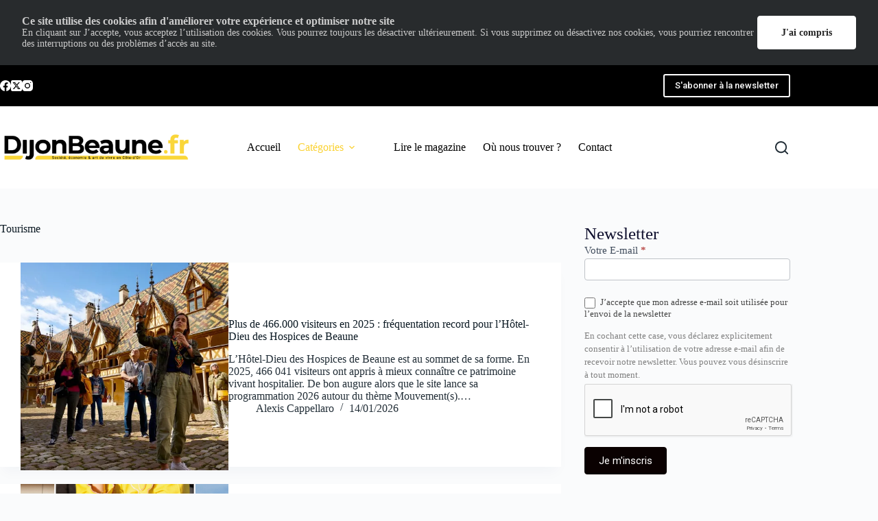

--- FILE ---
content_type: text/html; charset=UTF-8
request_url: https://www.dijonbeaunemag.fr/category/tourisme-2/
body_size: 31520
content:
<!doctype html>
<html lang="fr-FR">
<head>
	
	<meta charset="UTF-8">
	<meta name="viewport" content="width=device-width, initial-scale=1, maximum-scale=5, viewport-fit=cover">
	<link rel="profile" href="https://gmpg.org/xfn/11">

	<meta name='robots' content='index, follow, max-image-preview:large, max-snippet:-1, max-video-preview:-1' />
	<style>img:is([sizes="auto" i], [sizes^="auto," i]) { contain-intrinsic-size: 3000px 1500px }</style>
	<!-- Jetpack Site Verification Tags -->
<meta name="google-site-verification" content="OGMwMqiCZUIjlGs5JJyzZveM5DIObQeC40e1e-20208" />
<meta name="msvalidate.01" content="471258BD28D6226C21248820D4C72937" />
<meta name="p:domain_verify" content="044da1f511174a1fae51c10f79e8e4d0" />
<meta name="yandex-verification" content="b6d1e09dbf7ae1d5" />

	<!-- This site is optimized with the Yoast SEO plugin v26.7 - https://yoast.com/wordpress/plugins/seo/ -->
	<title>Tourisme Archives - DijonBeaune.fr</title>
	<link rel="canonical" href="https://www.dijonbeaunemag.fr/category/tourisme-2/" />
	<link rel="next" href="https://www.dijonbeaunemag.fr/category/tourisme-2/page/2/" />
	<meta property="og:locale" content="fr_FR" />
	<meta property="og:type" content="article" />
	<meta property="og:title" content="Tourisme Archives - DijonBeaune.fr" />
	<meta property="og:url" content="https://www.dijonbeaunemag.fr/category/tourisme-2/" />
	<meta property="og:site_name" content="DijonBeaune.fr" />
	<script type="application/ld+json" class="yoast-schema-graph">{"@context":"https://schema.org","@graph":[{"@type":"CollectionPage","@id":"https://www.dijonbeaunemag.fr/category/tourisme-2/","url":"https://www.dijonbeaunemag.fr/category/tourisme-2/","name":"Tourisme Archives - DijonBeaune.fr","isPartOf":{"@id":"https://www.dijonbeaunemag.fr/#website"},"primaryImageOfPage":{"@id":"https://www.dijonbeaunemag.fr/category/tourisme-2/#primaryimage"},"image":{"@id":"https://www.dijonbeaunemag.fr/category/tourisme-2/#primaryimage"},"thumbnailUrl":"https://i0.wp.com/www.dijonbeaunemag.fr/wp-content/uploads/2026/01/hospices-beaune-hotel-dieu-julien-piffaut.jpg?fit=1200%2C800&ssl=1","breadcrumb":{"@id":"https://www.dijonbeaunemag.fr/category/tourisme-2/#breadcrumb"},"inLanguage":"fr-FR"},{"@type":"ImageObject","inLanguage":"fr-FR","@id":"https://www.dijonbeaunemag.fr/category/tourisme-2/#primaryimage","url":"https://i0.wp.com/www.dijonbeaunemag.fr/wp-content/uploads/2026/01/hospices-beaune-hotel-dieu-julien-piffaut.jpg?fit=1200%2C800&ssl=1","contentUrl":"https://i0.wp.com/www.dijonbeaunemag.fr/wp-content/uploads/2026/01/hospices-beaune-hotel-dieu-julien-piffaut.jpg?fit=1200%2C800&ssl=1","width":1200,"height":800},{"@type":"BreadcrumbList","@id":"https://www.dijonbeaunemag.fr/category/tourisme-2/#breadcrumb","itemListElement":[{"@type":"ListItem","position":1,"name":"Accueil","item":"https://www.dijonbeaunemag.fr/"},{"@type":"ListItem","position":2,"name":"Tourisme"}]},{"@type":"WebSite","@id":"https://www.dijonbeaunemag.fr/#website","url":"https://www.dijonbeaunemag.fr/","name":"DijonBeaune.fr","description":"Économie &amp; art de vivre en Côte-d&#039;Or","publisher":{"@id":"https://www.dijonbeaunemag.fr/#organization"},"potentialAction":[{"@type":"SearchAction","target":{"@type":"EntryPoint","urlTemplate":"https://www.dijonbeaunemag.fr/?s={search_term_string}"},"query-input":{"@type":"PropertyValueSpecification","valueRequired":true,"valueName":"search_term_string"}}],"inLanguage":"fr-FR"},{"@type":"Organization","@id":"https://www.dijonbeaunemag.fr/#organization","name":"DijonBeaune.fr","url":"https://www.dijonbeaunemag.fr/","logo":{"@type":"ImageObject","inLanguage":"fr-FR","@id":"https://www.dijonbeaunemag.fr/#/schema/logo/image/","url":"https://i0.wp.com/dijonbeaunemag.fr/wp-content/uploads/2022/07/dbfr-noir.png?fit=1024%2C142&ssl=1","contentUrl":"https://i0.wp.com/dijonbeaunemag.fr/wp-content/uploads/2022/07/dbfr-noir.png?fit=1024%2C142&ssl=1","width":1024,"height":142,"caption":"DijonBeaune.fr"},"image":{"@id":"https://www.dijonbeaunemag.fr/#/schema/logo/image/"},"sameAs":["https://www.facebook.com/DBMLeMag","https://x.com/dijonbeaune","https://www.instagram.com/dbm_le_mag/","https://www.linkedin.com/showcase/dbm-le-mag"]}]}</script>
	<!-- / Yoast SEO plugin. -->


<link rel='dns-prefetch' href='//stats.wp.com' />
<link rel='dns-prefetch' href='//use.fontawesome.com' />
<link rel='dns-prefetch' href='//v0.wordpress.com' />
<link rel='dns-prefetch' href='//widgets.wp.com' />
<link rel='dns-prefetch' href='//s0.wp.com' />
<link rel='dns-prefetch' href='//0.gravatar.com' />
<link rel='dns-prefetch' href='//1.gravatar.com' />
<link rel='dns-prefetch' href='//2.gravatar.com' />
<link rel='dns-prefetch' href='//jetpack.wordpress.com' />
<link rel='dns-prefetch' href='//public-api.wordpress.com' />
<link rel='preconnect' href='//i0.wp.com' />
<link rel="alternate" type="application/rss+xml" title="DijonBeaune.fr &raquo; Flux" href="https://www.dijonbeaunemag.fr/feed/" />
<link rel="alternate" type="application/rss+xml" title="DijonBeaune.fr &raquo; Flux des commentaires" href="https://www.dijonbeaunemag.fr/comments/feed/" />
<link rel="alternate" type="application/rss+xml" title="DijonBeaune.fr &raquo; Flux de la catégorie Tourisme" href="https://www.dijonbeaunemag.fr/category/tourisme-2/feed/" />
		<style>
			.lazyload,
			.lazyloading {
				max-width: 100%;
			}
		</style>
		<link rel='stylesheet' id='blocksy-dynamic-global-css' href='https://www.dijonbeaunemag.fr/wp-content/uploads/blocksy/css/global.css?ver=78059' media='all' />
<link rel='stylesheet' id='formidable-css' href='https://www.dijonbeaunemag.fr/wp-content/plugins/formidable/css/formidableforms.css?ver=1132008' media='all' />
<link rel='stylesheet' id='quiz-maker-admin-css' href='https://www.dijonbeaunemag.fr/wp-content/plugins/quiz-maker/admin/css/admin.css?ver=6.7.0.65' media='all' />
<link rel='stylesheet' id='wp-block-library-css' href='https://www.dijonbeaunemag.fr/wp-includes/css/dist/block-library/style.min.css?ver=6.8.3' media='all' />
<style id='qsm-quiz-style-inline-css'>


</style>
<style id='vpb-video-style-inline-css'>
.dashicons{font-family:dashicons!important}.wp-block-vpb-video *{box-sizing:border-box}.wp-block-vpb-video .vpbVideoPlayer{margin:0 auto;max-width:100%;overflow:hidden}.wp-block-vpb-video .vpbVideoPlayer .videoWrapper button{color:#fff!important}.wp-block-vpb-video .vpbVideoPlayer .plyr input[type=range]::-webkit-slider-runnable-track{box-shadow:none}.wp-block-vpb-video .vpbVideoPlayer .plyr input[type=range]::-moz-range-track{box-shadow:none}.wp-block-vpb-video .vpbVideoPlayer .plyr input[type=range]::-ms-track{box-shadow:none}

</style>
<link rel='stylesheet' id='mediaelement-css' href='https://www.dijonbeaunemag.fr/wp-includes/js/mediaelement/mediaelementplayer-legacy.min.css?ver=4.2.17' media='all' />
<link rel='stylesheet' id='wp-mediaelement-css' href='https://www.dijonbeaunemag.fr/wp-includes/js/mediaelement/wp-mediaelement.min.css?ver=6.8.3' media='all' />
<style id='jetpack-sharing-buttons-style-inline-css'>
.jetpack-sharing-buttons__services-list{display:flex;flex-direction:row;flex-wrap:wrap;gap:0;list-style-type:none;margin:5px;padding:0}.jetpack-sharing-buttons__services-list.has-small-icon-size{font-size:12px}.jetpack-sharing-buttons__services-list.has-normal-icon-size{font-size:16px}.jetpack-sharing-buttons__services-list.has-large-icon-size{font-size:24px}.jetpack-sharing-buttons__services-list.has-huge-icon-size{font-size:36px}@media print{.jetpack-sharing-buttons__services-list{display:none!important}}.editor-styles-wrapper .wp-block-jetpack-sharing-buttons{gap:0;padding-inline-start:0}ul.jetpack-sharing-buttons__services-list.has-background{padding:1.25em 2.375em}
</style>
<link rel='stylesheet' id='plyr-css' href='https://www.dijonbeaunemag.fr/wp-content/plugins/video-player-block/assets/css/plyr.css?ver=3.6.12' media='all' />
<style id='global-styles-inline-css'>
:root{--wp--preset--aspect-ratio--square: 1;--wp--preset--aspect-ratio--4-3: 4/3;--wp--preset--aspect-ratio--3-4: 3/4;--wp--preset--aspect-ratio--3-2: 3/2;--wp--preset--aspect-ratio--2-3: 2/3;--wp--preset--aspect-ratio--16-9: 16/9;--wp--preset--aspect-ratio--9-16: 9/16;--wp--preset--color--black: #000000;--wp--preset--color--cyan-bluish-gray: #abb8c3;--wp--preset--color--white: #ffffff;--wp--preset--color--pale-pink: #f78da7;--wp--preset--color--vivid-red: #cf2e2e;--wp--preset--color--luminous-vivid-orange: #ff6900;--wp--preset--color--luminous-vivid-amber: #fcb900;--wp--preset--color--light-green-cyan: #7bdcb5;--wp--preset--color--vivid-green-cyan: #00d084;--wp--preset--color--pale-cyan-blue: #8ed1fc;--wp--preset--color--vivid-cyan-blue: #0693e3;--wp--preset--color--vivid-purple: #9b51e0;--wp--preset--color--palette-color-1: var(--theme-palette-color-1, #2872fa);--wp--preset--color--palette-color-2: var(--theme-palette-color-2, #1559ed);--wp--preset--color--palette-color-3: var(--theme-palette-color-3, #3A4F66);--wp--preset--color--palette-color-4: var(--theme-palette-color-4, #192a3d);--wp--preset--color--palette-color-5: var(--theme-palette-color-5, #e1e8ed);--wp--preset--color--palette-color-6: var(--theme-palette-color-6, #f2f5f7);--wp--preset--color--palette-color-7: var(--theme-palette-color-7, #FAFBFC);--wp--preset--color--palette-color-8: var(--theme-palette-color-8, #ffffff);--wp--preset--gradient--vivid-cyan-blue-to-vivid-purple: linear-gradient(135deg,rgba(6,147,227,1) 0%,rgb(155,81,224) 100%);--wp--preset--gradient--light-green-cyan-to-vivid-green-cyan: linear-gradient(135deg,rgb(122,220,180) 0%,rgb(0,208,130) 100%);--wp--preset--gradient--luminous-vivid-amber-to-luminous-vivid-orange: linear-gradient(135deg,rgba(252,185,0,1) 0%,rgba(255,105,0,1) 100%);--wp--preset--gradient--luminous-vivid-orange-to-vivid-red: linear-gradient(135deg,rgba(255,105,0,1) 0%,rgb(207,46,46) 100%);--wp--preset--gradient--very-light-gray-to-cyan-bluish-gray: linear-gradient(135deg,rgb(238,238,238) 0%,rgb(169,184,195) 100%);--wp--preset--gradient--cool-to-warm-spectrum: linear-gradient(135deg,rgb(74,234,220) 0%,rgb(151,120,209) 20%,rgb(207,42,186) 40%,rgb(238,44,130) 60%,rgb(251,105,98) 80%,rgb(254,248,76) 100%);--wp--preset--gradient--blush-light-purple: linear-gradient(135deg,rgb(255,206,236) 0%,rgb(152,150,240) 100%);--wp--preset--gradient--blush-bordeaux: linear-gradient(135deg,rgb(254,205,165) 0%,rgb(254,45,45) 50%,rgb(107,0,62) 100%);--wp--preset--gradient--luminous-dusk: linear-gradient(135deg,rgb(255,203,112) 0%,rgb(199,81,192) 50%,rgb(65,88,208) 100%);--wp--preset--gradient--pale-ocean: linear-gradient(135deg,rgb(255,245,203) 0%,rgb(182,227,212) 50%,rgb(51,167,181) 100%);--wp--preset--gradient--electric-grass: linear-gradient(135deg,rgb(202,248,128) 0%,rgb(113,206,126) 100%);--wp--preset--gradient--midnight: linear-gradient(135deg,rgb(2,3,129) 0%,rgb(40,116,252) 100%);--wp--preset--gradient--juicy-peach: linear-gradient(to right, #ffecd2 0%, #fcb69f 100%);--wp--preset--gradient--young-passion: linear-gradient(to right, #ff8177 0%, #ff867a 0%, #ff8c7f 21%, #f99185 52%, #cf556c 78%, #b12a5b 100%);--wp--preset--gradient--true-sunset: linear-gradient(to right, #fa709a 0%, #fee140 100%);--wp--preset--gradient--morpheus-den: linear-gradient(to top, #30cfd0 0%, #330867 100%);--wp--preset--gradient--plum-plate: linear-gradient(135deg, #667eea 0%, #764ba2 100%);--wp--preset--gradient--aqua-splash: linear-gradient(15deg, #13547a 0%, #80d0c7 100%);--wp--preset--gradient--love-kiss: linear-gradient(to top, #ff0844 0%, #ffb199 100%);--wp--preset--gradient--new-retrowave: linear-gradient(to top, #3b41c5 0%, #a981bb 49%, #ffc8a9 100%);--wp--preset--gradient--plum-bath: linear-gradient(to top, #cc208e 0%, #6713d2 100%);--wp--preset--gradient--high-flight: linear-gradient(to right, #0acffe 0%, #495aff 100%);--wp--preset--gradient--teen-party: linear-gradient(-225deg, #FF057C 0%, #8D0B93 50%, #321575 100%);--wp--preset--gradient--fabled-sunset: linear-gradient(-225deg, #231557 0%, #44107A 29%, #FF1361 67%, #FFF800 100%);--wp--preset--gradient--arielle-smile: radial-gradient(circle 248px at center, #16d9e3 0%, #30c7ec 47%, #46aef7 100%);--wp--preset--gradient--itmeo-branding: linear-gradient(180deg, #2af598 0%, #009efd 100%);--wp--preset--gradient--deep-blue: linear-gradient(to right, #6a11cb 0%, #2575fc 100%);--wp--preset--gradient--strong-bliss: linear-gradient(to right, #f78ca0 0%, #f9748f 19%, #fd868c 60%, #fe9a8b 100%);--wp--preset--gradient--sweet-period: linear-gradient(to top, #3f51b1 0%, #5a55ae 13%, #7b5fac 25%, #8f6aae 38%, #a86aa4 50%, #cc6b8e 62%, #f18271 75%, #f3a469 87%, #f7c978 100%);--wp--preset--gradient--purple-division: linear-gradient(to top, #7028e4 0%, #e5b2ca 100%);--wp--preset--gradient--cold-evening: linear-gradient(to top, #0c3483 0%, #a2b6df 100%, #6b8cce 100%, #a2b6df 100%);--wp--preset--gradient--mountain-rock: linear-gradient(to right, #868f96 0%, #596164 100%);--wp--preset--gradient--desert-hump: linear-gradient(to top, #c79081 0%, #dfa579 100%);--wp--preset--gradient--ethernal-constance: linear-gradient(to top, #09203f 0%, #537895 100%);--wp--preset--gradient--happy-memories: linear-gradient(-60deg, #ff5858 0%, #f09819 100%);--wp--preset--gradient--grown-early: linear-gradient(to top, #0ba360 0%, #3cba92 100%);--wp--preset--gradient--morning-salad: linear-gradient(-225deg, #B7F8DB 0%, #50A7C2 100%);--wp--preset--gradient--night-call: linear-gradient(-225deg, #AC32E4 0%, #7918F2 48%, #4801FF 100%);--wp--preset--gradient--mind-crawl: linear-gradient(-225deg, #473B7B 0%, #3584A7 51%, #30D2BE 100%);--wp--preset--gradient--angel-care: linear-gradient(-225deg, #FFE29F 0%, #FFA99F 48%, #FF719A 100%);--wp--preset--gradient--juicy-cake: linear-gradient(to top, #e14fad 0%, #f9d423 100%);--wp--preset--gradient--rich-metal: linear-gradient(to right, #d7d2cc 0%, #304352 100%);--wp--preset--gradient--mole-hall: linear-gradient(-20deg, #616161 0%, #9bc5c3 100%);--wp--preset--gradient--cloudy-knoxville: linear-gradient(120deg, #fdfbfb 0%, #ebedee 100%);--wp--preset--gradient--soft-grass: linear-gradient(to top, #c1dfc4 0%, #deecdd 100%);--wp--preset--gradient--saint-petersburg: linear-gradient(135deg, #f5f7fa 0%, #c3cfe2 100%);--wp--preset--gradient--everlasting-sky: linear-gradient(135deg, #fdfcfb 0%, #e2d1c3 100%);--wp--preset--gradient--kind-steel: linear-gradient(-20deg, #e9defa 0%, #fbfcdb 100%);--wp--preset--gradient--over-sun: linear-gradient(60deg, #abecd6 0%, #fbed96 100%);--wp--preset--gradient--premium-white: linear-gradient(to top, #d5d4d0 0%, #d5d4d0 1%, #eeeeec 31%, #efeeec 75%, #e9e9e7 100%);--wp--preset--gradient--clean-mirror: linear-gradient(45deg, #93a5cf 0%, #e4efe9 100%);--wp--preset--gradient--wild-apple: linear-gradient(to top, #d299c2 0%, #fef9d7 100%);--wp--preset--gradient--snow-again: linear-gradient(to top, #e6e9f0 0%, #eef1f5 100%);--wp--preset--gradient--confident-cloud: linear-gradient(to top, #dad4ec 0%, #dad4ec 1%, #f3e7e9 100%);--wp--preset--gradient--glass-water: linear-gradient(to top, #dfe9f3 0%, white 100%);--wp--preset--gradient--perfect-white: linear-gradient(-225deg, #E3FDF5 0%, #FFE6FA 100%);--wp--preset--font-size--small: 13px;--wp--preset--font-size--medium: 20px;--wp--preset--font-size--large: clamp(22px, 1.375rem + ((1vw - 3.2px) * 0.625), 30px);--wp--preset--font-size--x-large: clamp(30px, 1.875rem + ((1vw - 3.2px) * 1.563), 50px);--wp--preset--font-size--xx-large: clamp(45px, 2.813rem + ((1vw - 3.2px) * 2.734), 80px);--wp--preset--spacing--20: 0.44rem;--wp--preset--spacing--30: 0.67rem;--wp--preset--spacing--40: 1rem;--wp--preset--spacing--50: 1.5rem;--wp--preset--spacing--60: 2.25rem;--wp--preset--spacing--70: 3.38rem;--wp--preset--spacing--80: 5.06rem;--wp--preset--shadow--natural: 6px 6px 9px rgba(0, 0, 0, 0.2);--wp--preset--shadow--deep: 12px 12px 50px rgba(0, 0, 0, 0.4);--wp--preset--shadow--sharp: 6px 6px 0px rgba(0, 0, 0, 0.2);--wp--preset--shadow--outlined: 6px 6px 0px -3px rgba(255, 255, 255, 1), 6px 6px rgba(0, 0, 0, 1);--wp--preset--shadow--crisp: 6px 6px 0px rgba(0, 0, 0, 1);}:root { --wp--style--global--content-size: var(--theme-block-max-width);--wp--style--global--wide-size: var(--theme-block-wide-max-width); }:where(body) { margin: 0; }.wp-site-blocks > .alignleft { float: left; margin-right: 2em; }.wp-site-blocks > .alignright { float: right; margin-left: 2em; }.wp-site-blocks > .aligncenter { justify-content: center; margin-left: auto; margin-right: auto; }:where(.wp-site-blocks) > * { margin-block-start: var(--theme-content-spacing); margin-block-end: 0; }:where(.wp-site-blocks) > :first-child { margin-block-start: 0; }:where(.wp-site-blocks) > :last-child { margin-block-end: 0; }:root { --wp--style--block-gap: var(--theme-content-spacing); }:root :where(.is-layout-flow) > :first-child{margin-block-start: 0;}:root :where(.is-layout-flow) > :last-child{margin-block-end: 0;}:root :where(.is-layout-flow) > *{margin-block-start: var(--theme-content-spacing);margin-block-end: 0;}:root :where(.is-layout-constrained) > :first-child{margin-block-start: 0;}:root :where(.is-layout-constrained) > :last-child{margin-block-end: 0;}:root :where(.is-layout-constrained) > *{margin-block-start: var(--theme-content-spacing);margin-block-end: 0;}:root :where(.is-layout-flex){gap: var(--theme-content-spacing);}:root :where(.is-layout-grid){gap: var(--theme-content-spacing);}.is-layout-flow > .alignleft{float: left;margin-inline-start: 0;margin-inline-end: 2em;}.is-layout-flow > .alignright{float: right;margin-inline-start: 2em;margin-inline-end: 0;}.is-layout-flow > .aligncenter{margin-left: auto !important;margin-right: auto !important;}.is-layout-constrained > .alignleft{float: left;margin-inline-start: 0;margin-inline-end: 2em;}.is-layout-constrained > .alignright{float: right;margin-inline-start: 2em;margin-inline-end: 0;}.is-layout-constrained > .aligncenter{margin-left: auto !important;margin-right: auto !important;}.is-layout-constrained > :where(:not(.alignleft):not(.alignright):not(.alignfull)){max-width: var(--wp--style--global--content-size);margin-left: auto !important;margin-right: auto !important;}.is-layout-constrained > .alignwide{max-width: var(--wp--style--global--wide-size);}body .is-layout-flex{display: flex;}.is-layout-flex{flex-wrap: wrap;align-items: center;}.is-layout-flex > :is(*, div){margin: 0;}body .is-layout-grid{display: grid;}.is-layout-grid > :is(*, div){margin: 0;}body{padding-top: 0px;padding-right: 0px;padding-bottom: 0px;padding-left: 0px;}.has-black-color{color: var(--wp--preset--color--black) !important;}.has-cyan-bluish-gray-color{color: var(--wp--preset--color--cyan-bluish-gray) !important;}.has-white-color{color: var(--wp--preset--color--white) !important;}.has-pale-pink-color{color: var(--wp--preset--color--pale-pink) !important;}.has-vivid-red-color{color: var(--wp--preset--color--vivid-red) !important;}.has-luminous-vivid-orange-color{color: var(--wp--preset--color--luminous-vivid-orange) !important;}.has-luminous-vivid-amber-color{color: var(--wp--preset--color--luminous-vivid-amber) !important;}.has-light-green-cyan-color{color: var(--wp--preset--color--light-green-cyan) !important;}.has-vivid-green-cyan-color{color: var(--wp--preset--color--vivid-green-cyan) !important;}.has-pale-cyan-blue-color{color: var(--wp--preset--color--pale-cyan-blue) !important;}.has-vivid-cyan-blue-color{color: var(--wp--preset--color--vivid-cyan-blue) !important;}.has-vivid-purple-color{color: var(--wp--preset--color--vivid-purple) !important;}.has-palette-color-1-color{color: var(--wp--preset--color--palette-color-1) !important;}.has-palette-color-2-color{color: var(--wp--preset--color--palette-color-2) !important;}.has-palette-color-3-color{color: var(--wp--preset--color--palette-color-3) !important;}.has-palette-color-4-color{color: var(--wp--preset--color--palette-color-4) !important;}.has-palette-color-5-color{color: var(--wp--preset--color--palette-color-5) !important;}.has-palette-color-6-color{color: var(--wp--preset--color--palette-color-6) !important;}.has-palette-color-7-color{color: var(--wp--preset--color--palette-color-7) !important;}.has-palette-color-8-color{color: var(--wp--preset--color--palette-color-8) !important;}.has-black-background-color{background-color: var(--wp--preset--color--black) !important;}.has-cyan-bluish-gray-background-color{background-color: var(--wp--preset--color--cyan-bluish-gray) !important;}.has-white-background-color{background-color: var(--wp--preset--color--white) !important;}.has-pale-pink-background-color{background-color: var(--wp--preset--color--pale-pink) !important;}.has-vivid-red-background-color{background-color: var(--wp--preset--color--vivid-red) !important;}.has-luminous-vivid-orange-background-color{background-color: var(--wp--preset--color--luminous-vivid-orange) !important;}.has-luminous-vivid-amber-background-color{background-color: var(--wp--preset--color--luminous-vivid-amber) !important;}.has-light-green-cyan-background-color{background-color: var(--wp--preset--color--light-green-cyan) !important;}.has-vivid-green-cyan-background-color{background-color: var(--wp--preset--color--vivid-green-cyan) !important;}.has-pale-cyan-blue-background-color{background-color: var(--wp--preset--color--pale-cyan-blue) !important;}.has-vivid-cyan-blue-background-color{background-color: var(--wp--preset--color--vivid-cyan-blue) !important;}.has-vivid-purple-background-color{background-color: var(--wp--preset--color--vivid-purple) !important;}.has-palette-color-1-background-color{background-color: var(--wp--preset--color--palette-color-1) !important;}.has-palette-color-2-background-color{background-color: var(--wp--preset--color--palette-color-2) !important;}.has-palette-color-3-background-color{background-color: var(--wp--preset--color--palette-color-3) !important;}.has-palette-color-4-background-color{background-color: var(--wp--preset--color--palette-color-4) !important;}.has-palette-color-5-background-color{background-color: var(--wp--preset--color--palette-color-5) !important;}.has-palette-color-6-background-color{background-color: var(--wp--preset--color--palette-color-6) !important;}.has-palette-color-7-background-color{background-color: var(--wp--preset--color--palette-color-7) !important;}.has-palette-color-8-background-color{background-color: var(--wp--preset--color--palette-color-8) !important;}.has-black-border-color{border-color: var(--wp--preset--color--black) !important;}.has-cyan-bluish-gray-border-color{border-color: var(--wp--preset--color--cyan-bluish-gray) !important;}.has-white-border-color{border-color: var(--wp--preset--color--white) !important;}.has-pale-pink-border-color{border-color: var(--wp--preset--color--pale-pink) !important;}.has-vivid-red-border-color{border-color: var(--wp--preset--color--vivid-red) !important;}.has-luminous-vivid-orange-border-color{border-color: var(--wp--preset--color--luminous-vivid-orange) !important;}.has-luminous-vivid-amber-border-color{border-color: var(--wp--preset--color--luminous-vivid-amber) !important;}.has-light-green-cyan-border-color{border-color: var(--wp--preset--color--light-green-cyan) !important;}.has-vivid-green-cyan-border-color{border-color: var(--wp--preset--color--vivid-green-cyan) !important;}.has-pale-cyan-blue-border-color{border-color: var(--wp--preset--color--pale-cyan-blue) !important;}.has-vivid-cyan-blue-border-color{border-color: var(--wp--preset--color--vivid-cyan-blue) !important;}.has-vivid-purple-border-color{border-color: var(--wp--preset--color--vivid-purple) !important;}.has-palette-color-1-border-color{border-color: var(--wp--preset--color--palette-color-1) !important;}.has-palette-color-2-border-color{border-color: var(--wp--preset--color--palette-color-2) !important;}.has-palette-color-3-border-color{border-color: var(--wp--preset--color--palette-color-3) !important;}.has-palette-color-4-border-color{border-color: var(--wp--preset--color--palette-color-4) !important;}.has-palette-color-5-border-color{border-color: var(--wp--preset--color--palette-color-5) !important;}.has-palette-color-6-border-color{border-color: var(--wp--preset--color--palette-color-6) !important;}.has-palette-color-7-border-color{border-color: var(--wp--preset--color--palette-color-7) !important;}.has-palette-color-8-border-color{border-color: var(--wp--preset--color--palette-color-8) !important;}.has-vivid-cyan-blue-to-vivid-purple-gradient-background{background: var(--wp--preset--gradient--vivid-cyan-blue-to-vivid-purple) !important;}.has-light-green-cyan-to-vivid-green-cyan-gradient-background{background: var(--wp--preset--gradient--light-green-cyan-to-vivid-green-cyan) !important;}.has-luminous-vivid-amber-to-luminous-vivid-orange-gradient-background{background: var(--wp--preset--gradient--luminous-vivid-amber-to-luminous-vivid-orange) !important;}.has-luminous-vivid-orange-to-vivid-red-gradient-background{background: var(--wp--preset--gradient--luminous-vivid-orange-to-vivid-red) !important;}.has-very-light-gray-to-cyan-bluish-gray-gradient-background{background: var(--wp--preset--gradient--very-light-gray-to-cyan-bluish-gray) !important;}.has-cool-to-warm-spectrum-gradient-background{background: var(--wp--preset--gradient--cool-to-warm-spectrum) !important;}.has-blush-light-purple-gradient-background{background: var(--wp--preset--gradient--blush-light-purple) !important;}.has-blush-bordeaux-gradient-background{background: var(--wp--preset--gradient--blush-bordeaux) !important;}.has-luminous-dusk-gradient-background{background: var(--wp--preset--gradient--luminous-dusk) !important;}.has-pale-ocean-gradient-background{background: var(--wp--preset--gradient--pale-ocean) !important;}.has-electric-grass-gradient-background{background: var(--wp--preset--gradient--electric-grass) !important;}.has-midnight-gradient-background{background: var(--wp--preset--gradient--midnight) !important;}.has-juicy-peach-gradient-background{background: var(--wp--preset--gradient--juicy-peach) !important;}.has-young-passion-gradient-background{background: var(--wp--preset--gradient--young-passion) !important;}.has-true-sunset-gradient-background{background: var(--wp--preset--gradient--true-sunset) !important;}.has-morpheus-den-gradient-background{background: var(--wp--preset--gradient--morpheus-den) !important;}.has-plum-plate-gradient-background{background: var(--wp--preset--gradient--plum-plate) !important;}.has-aqua-splash-gradient-background{background: var(--wp--preset--gradient--aqua-splash) !important;}.has-love-kiss-gradient-background{background: var(--wp--preset--gradient--love-kiss) !important;}.has-new-retrowave-gradient-background{background: var(--wp--preset--gradient--new-retrowave) !important;}.has-plum-bath-gradient-background{background: var(--wp--preset--gradient--plum-bath) !important;}.has-high-flight-gradient-background{background: var(--wp--preset--gradient--high-flight) !important;}.has-teen-party-gradient-background{background: var(--wp--preset--gradient--teen-party) !important;}.has-fabled-sunset-gradient-background{background: var(--wp--preset--gradient--fabled-sunset) !important;}.has-arielle-smile-gradient-background{background: var(--wp--preset--gradient--arielle-smile) !important;}.has-itmeo-branding-gradient-background{background: var(--wp--preset--gradient--itmeo-branding) !important;}.has-deep-blue-gradient-background{background: var(--wp--preset--gradient--deep-blue) !important;}.has-strong-bliss-gradient-background{background: var(--wp--preset--gradient--strong-bliss) !important;}.has-sweet-period-gradient-background{background: var(--wp--preset--gradient--sweet-period) !important;}.has-purple-division-gradient-background{background: var(--wp--preset--gradient--purple-division) !important;}.has-cold-evening-gradient-background{background: var(--wp--preset--gradient--cold-evening) !important;}.has-mountain-rock-gradient-background{background: var(--wp--preset--gradient--mountain-rock) !important;}.has-desert-hump-gradient-background{background: var(--wp--preset--gradient--desert-hump) !important;}.has-ethernal-constance-gradient-background{background: var(--wp--preset--gradient--ethernal-constance) !important;}.has-happy-memories-gradient-background{background: var(--wp--preset--gradient--happy-memories) !important;}.has-grown-early-gradient-background{background: var(--wp--preset--gradient--grown-early) !important;}.has-morning-salad-gradient-background{background: var(--wp--preset--gradient--morning-salad) !important;}.has-night-call-gradient-background{background: var(--wp--preset--gradient--night-call) !important;}.has-mind-crawl-gradient-background{background: var(--wp--preset--gradient--mind-crawl) !important;}.has-angel-care-gradient-background{background: var(--wp--preset--gradient--angel-care) !important;}.has-juicy-cake-gradient-background{background: var(--wp--preset--gradient--juicy-cake) !important;}.has-rich-metal-gradient-background{background: var(--wp--preset--gradient--rich-metal) !important;}.has-mole-hall-gradient-background{background: var(--wp--preset--gradient--mole-hall) !important;}.has-cloudy-knoxville-gradient-background{background: var(--wp--preset--gradient--cloudy-knoxville) !important;}.has-soft-grass-gradient-background{background: var(--wp--preset--gradient--soft-grass) !important;}.has-saint-petersburg-gradient-background{background: var(--wp--preset--gradient--saint-petersburg) !important;}.has-everlasting-sky-gradient-background{background: var(--wp--preset--gradient--everlasting-sky) !important;}.has-kind-steel-gradient-background{background: var(--wp--preset--gradient--kind-steel) !important;}.has-over-sun-gradient-background{background: var(--wp--preset--gradient--over-sun) !important;}.has-premium-white-gradient-background{background: var(--wp--preset--gradient--premium-white) !important;}.has-clean-mirror-gradient-background{background: var(--wp--preset--gradient--clean-mirror) !important;}.has-wild-apple-gradient-background{background: var(--wp--preset--gradient--wild-apple) !important;}.has-snow-again-gradient-background{background: var(--wp--preset--gradient--snow-again) !important;}.has-confident-cloud-gradient-background{background: var(--wp--preset--gradient--confident-cloud) !important;}.has-glass-water-gradient-background{background: var(--wp--preset--gradient--glass-water) !important;}.has-perfect-white-gradient-background{background: var(--wp--preset--gradient--perfect-white) !important;}.has-small-font-size{font-size: var(--wp--preset--font-size--small) !important;}.has-medium-font-size{font-size: var(--wp--preset--font-size--medium) !important;}.has-large-font-size{font-size: var(--wp--preset--font-size--large) !important;}.has-x-large-font-size{font-size: var(--wp--preset--font-size--x-large) !important;}.has-xx-large-font-size{font-size: var(--wp--preset--font-size--xx-large) !important;}
:root :where(.wp-block-pullquote){font-size: clamp(0.984em, 0.984rem + ((1vw - 0.2em) * 0.645), 1.5em);line-height: 1.6;}
</style>
<link rel='stylesheet' id='custom-ads-eclolink-style-css' href='https://www.dijonbeaunemag.fr/wp-content/plugins/dbm_ads/assets/css/dbm_ads.css?ver=6.8.3' media='all' />
<link rel='stylesheet' id='ilmenite-cookie-consent-css' href='https://www.dijonbeaunemag.fr/wp-content/plugins/ilmenite-cookie-consent/assets/styles/dist/cookie-banner.css?ver=3.3.0' media='all' />
<link rel='stylesheet' id='quiz-maker-css' href='https://www.dijonbeaunemag.fr/wp-content/plugins/quiz-maker/public/css/quiz-maker-public.css?ver=6.7.0.65' media='all' />
<link rel='stylesheet' id='simply-gallery-block-frontend-css' href='https://www.dijonbeaunemag.fr/wp-content/plugins/simply-gallery-block/blocks/pgc_sgb.min.style.css?ver=3.3.2' media='all' />
<link rel='stylesheet' id='pgc-simply-gallery-plugin-lightbox-style-css' href='https://www.dijonbeaunemag.fr/wp-content/plugins/simply-gallery-block/plugins/pgc_sgb_lightbox.min.style.css?ver=3.3.2' media='all' />
<style id='wpxpo-global-style-inline-css'>
:root { --preset-color1: #00ADB5 --preset-color2: #F08A5D --preset-color3: #B83B5E --preset-color4: #B83B5E --preset-color5: #71C9CE --preset-color6: #F38181 --preset-color7: #FF2E63 --preset-color8: rgba(240,205,205,1) --preset-color9: #F9ED69 }
</style>
<style id='ultp-preset-colors-style-inline-css'>
:root { --postx_preset_Base_1_color: #f4f4ff; --postx_preset_Base_2_color: #dddff8; --postx_preset_Base_3_color: #B4B4D6; --postx_preset_Primary_color: #3323f0; --postx_preset_Secondary_color: #4a5fff; --postx_preset_Tertiary_color: #FFFFFF; --postx_preset_Contrast_3_color: #545472; --postx_preset_Contrast_2_color: #262657; --postx_preset_Contrast_1_color: #10102e; --postx_preset_Over_Primary_color: #ffffff;  }
</style>
<style id='ultp-preset-gradient-style-inline-css'>
:root { --postx_preset_Primary_to_Secondary_to_Right_gradient: linear-gradient(90deg, var(--postx_preset_Primary_color) 0%, var(--postx_preset_Secondary_color) 100%); --postx_preset_Primary_to_Secondary_to_Bottom_gradient: linear-gradient(180deg, var(--postx_preset_Primary_color) 0%, var(--postx_preset_Secondary_color) 100%); --postx_preset_Secondary_to_Primary_to_Right_gradient: linear-gradient(90deg, var(--postx_preset_Secondary_color) 0%, var(--postx_preset_Primary_color) 100%); --postx_preset_Secondary_to_Primary_to_Bottom_gradient: linear-gradient(180deg, var(--postx_preset_Secondary_color) 0%, var(--postx_preset_Primary_color) 100%); --postx_preset_Cold_Evening_gradient: linear-gradient(0deg, rgb(12, 52, 131) 0%, rgb(162, 182, 223) 100%, rgb(107, 140, 206) 100%, rgb(162, 182, 223) 100%); --postx_preset_Purple_Division_gradient: linear-gradient(0deg, rgb(112, 40, 228) 0%, rgb(229, 178, 202) 100%); --postx_preset_Over_Sun_gradient: linear-gradient(60deg, rgb(171, 236, 214) 0%, rgb(251, 237, 150) 100%); --postx_preset_Morning_Salad_gradient: linear-gradient(-255deg, rgb(183, 248, 219) 0%, rgb(80, 167, 194) 100%); --postx_preset_Fabled_Sunset_gradient: linear-gradient(-270deg, rgb(35, 21, 87) 0%, rgb(68, 16, 122) 29%, rgb(255, 19, 97) 67%, rgb(255, 248, 0) 100%);  }
</style>
<style id='ultp-preset-typo-style-inline-css'>
@import url('https://fonts.googleapis.com/css?family=Roboto:100,100i,300,300i,400,400i,500,500i,700,700i,900,900i'); :root { --postx_preset_Heading_typo_font_family: Roboto; --postx_preset_Heading_typo_font_family_type: sans-serif; --postx_preset_Heading_typo_font_weight: 600; --postx_preset_Heading_typo_text_transform: capitalize; --postx_preset_Body_and_Others_typo_font_family: Roboto; --postx_preset_Body_and_Others_typo_font_family_type: sans-serif; --postx_preset_Body_and_Others_typo_font_weight: 400; --postx_preset_Body_and_Others_typo_text_transform: lowercase; --postx_preset_body_typo_font_size_lg: 16px; --postx_preset_paragraph_1_typo_font_size_lg: 12px; --postx_preset_paragraph_2_typo_font_size_lg: 12px; --postx_preset_paragraph_3_typo_font_size_lg: 12px; --postx_preset_heading_h1_typo_font_size_lg: 42px; --postx_preset_heading_h2_typo_font_size_lg: 36px; --postx_preset_heading_h3_typo_font_size_lg: 30px; --postx_preset_heading_h4_typo_font_size_lg: 24px; --postx_preset_heading_h5_typo_font_size_lg: 20px; --postx_preset_heading_h6_typo_font_size_lg: 16px; }
</style>
<link rel='stylesheet' id='uagb-block-css-css' href='https://www.dijonbeaunemag.fr/wp-content/uploads/uag-plugin/custom-style-blocks.css?ver=2.19.17' media='all' />
<link rel='stylesheet' id='ct-main-styles-css' href='https://www.dijonbeaunemag.fr/wp-content/themes/blocksy/static/bundle/main.min.css?ver=2.1.17' media='all' />
<link rel='stylesheet' id='ct-page-title-styles-css' href='https://www.dijonbeaunemag.fr/wp-content/themes/blocksy/static/bundle/page-title.min.css?ver=2.1.17' media='all' />
<link rel='stylesheet' id='ct-elementor-styles-css' href='https://www.dijonbeaunemag.fr/wp-content/themes/blocksy/static/bundle/elementor-frontend.min.css?ver=2.1.17' media='all' />
<link rel='stylesheet' id='ct-sidebar-styles-css' href='https://www.dijonbeaunemag.fr/wp-content/themes/blocksy/static/bundle/sidebar.min.css?ver=2.1.17' media='all' />
<link rel='stylesheet' id='jetpack_likes-css' href='https://www.dijonbeaunemag.fr/wp-content/plugins/jetpack/modules/likes/style.css?ver=15.4' media='all' />
<link rel='stylesheet' id='bfa-font-awesome-css' href='https://use.fontawesome.com/releases/v5.15.4/css/all.css?ver=2.0.3' media='all' />
<link rel='stylesheet' id='bfa-font-awesome-v4-shim-css' href='https://use.fontawesome.com/releases/v5.15.4/css/v4-shims.css?ver=2.0.3' media='all' />
<style id='bfa-font-awesome-v4-shim-inline-css'>

			@font-face {
				font-family: 'FontAwesome';
				src: url('https://use.fontawesome.com/releases/v5.15.4/webfonts/fa-brands-400.eot'),
				url('https://use.fontawesome.com/releases/v5.15.4/webfonts/fa-brands-400.eot?#iefix') format('embedded-opentype'),
				url('https://use.fontawesome.com/releases/v5.15.4/webfonts/fa-brands-400.woff2') format('woff2'),
				url('https://use.fontawesome.com/releases/v5.15.4/webfonts/fa-brands-400.woff') format('woff'),
				url('https://use.fontawesome.com/releases/v5.15.4/webfonts/fa-brands-400.ttf') format('truetype'),
				url('https://use.fontawesome.com/releases/v5.15.4/webfonts/fa-brands-400.svg#fontawesome') format('svg');
			}

			@font-face {
				font-family: 'FontAwesome';
				src: url('https://use.fontawesome.com/releases/v5.15.4/webfonts/fa-solid-900.eot'),
				url('https://use.fontawesome.com/releases/v5.15.4/webfonts/fa-solid-900.eot?#iefix') format('embedded-opentype'),
				url('https://use.fontawesome.com/releases/v5.15.4/webfonts/fa-solid-900.woff2') format('woff2'),
				url('https://use.fontawesome.com/releases/v5.15.4/webfonts/fa-solid-900.woff') format('woff'),
				url('https://use.fontawesome.com/releases/v5.15.4/webfonts/fa-solid-900.ttf') format('truetype'),
				url('https://use.fontawesome.com/releases/v5.15.4/webfonts/fa-solid-900.svg#fontawesome') format('svg');
			}

			@font-face {
				font-family: 'FontAwesome';
				src: url('https://use.fontawesome.com/releases/v5.15.4/webfonts/fa-regular-400.eot'),
				url('https://use.fontawesome.com/releases/v5.15.4/webfonts/fa-regular-400.eot?#iefix') format('embedded-opentype'),
				url('https://use.fontawesome.com/releases/v5.15.4/webfonts/fa-regular-400.woff2') format('woff2'),
				url('https://use.fontawesome.com/releases/v5.15.4/webfonts/fa-regular-400.woff') format('woff'),
				url('https://use.fontawesome.com/releases/v5.15.4/webfonts/fa-regular-400.ttf') format('truetype'),
				url('https://use.fontawesome.com/releases/v5.15.4/webfonts/fa-regular-400.svg#fontawesome') format('svg');
				unicode-range: U+F004-F005,U+F007,U+F017,U+F022,U+F024,U+F02E,U+F03E,U+F044,U+F057-F059,U+F06E,U+F070,U+F075,U+F07B-F07C,U+F080,U+F086,U+F089,U+F094,U+F09D,U+F0A0,U+F0A4-F0A7,U+F0C5,U+F0C7-F0C8,U+F0E0,U+F0EB,U+F0F3,U+F0F8,U+F0FE,U+F111,U+F118-F11A,U+F11C,U+F133,U+F144,U+F146,U+F14A,U+F14D-F14E,U+F150-F152,U+F15B-F15C,U+F164-F165,U+F185-F186,U+F191-F192,U+F1AD,U+F1C1-F1C9,U+F1CD,U+F1D8,U+F1E3,U+F1EA,U+F1F6,U+F1F9,U+F20A,U+F247-F249,U+F24D,U+F254-F25B,U+F25D,U+F267,U+F271-F274,U+F279,U+F28B,U+F28D,U+F2B5-F2B6,U+F2B9,U+F2BB,U+F2BD,U+F2C1-F2C2,U+F2D0,U+F2D2,U+F2DC,U+F2ED,U+F328,U+F358-F35B,U+F3A5,U+F3D1,U+F410,U+F4AD;
			}
		
</style>
<script src="https://www.dijonbeaunemag.fr/wp-includes/js/jquery/jquery.min.js?ver=3.7.1" id="jquery-core-js"></script>
<script src="https://www.dijonbeaunemag.fr/wp-includes/js/jquery/jquery-migrate.min.js?ver=3.4.1" id="jquery-migrate-js"></script>
<script id="ilcc-vendor-js-before">
window.YETT_BLACKLIST = [/facebook.com/,/connect.facebook.net/,/doubleclick.net/,/hs-scripts.com/,/linkedin.com/,/licdn.com/,/bing.com/,/googleadservices.com/,/google-analytics.com/,/googletagmanager.com/,/hotjar.com/];
</script>
<script src="https://www.dijonbeaunemag.fr/wp-content/plugins/ilmenite-cookie-consent/assets/scripts/dist/cookie-banner-vendor.js?ver=3.3.0" id="ilcc-vendor-js"></script>
<link rel="https://api.w.org/" href="https://www.dijonbeaunemag.fr/wp-json/" /><link rel="alternate" title="JSON" type="application/json" href="https://www.dijonbeaunemag.fr/wp-json/wp/v2/categories/1127" /><link rel="EditURI" type="application/rsd+xml" title="RSD" href="https://www.dijonbeaunemag.fr/xmlrpc.php?rsd" />
<meta name="generator" content="WordPress 6.8.3" />
<meta name="generator" content="Redux 4.5.10" /><!-- start Simple Custom CSS and JS -->
<script src="https://www.google.com/recaptcha/api.js" async defer>


</script><!-- end Simple Custom CSS and JS -->
<noscript><style>.simply-gallery-amp{ display: block !important; }</style></noscript><noscript><style>.sgb-preloader{ display: none !important; }</style></noscript>	<style>img#wpstats{display:none}</style>
				<script>
			document.documentElement.className = document.documentElement.className.replace('no-js', 'js');
		</script>
				<style>
			.no-js img.lazyload {
				display: none;
			}

			figure.wp-block-image img.lazyloading {
				min-width: 150px;
			}

			.lazyload,
			.lazyloading {
				--smush-placeholder-width: 100px;
				--smush-placeholder-aspect-ratio: 1/1;
				width: var(--smush-image-width, var(--smush-placeholder-width)) !important;
				aspect-ratio: var(--smush-image-aspect-ratio, var(--smush-placeholder-aspect-ratio)) !important;
			}

						.lazyload {
				opacity: 0;
			}

			.lazyloading {
				border: 0 !important;
				opacity: 1;
				background: #F3F3F3 url('https://www.dijonbeaunemag.fr/wp-content/plugins/wp-smushit/app/assets/images/smush-placeholder.png') no-repeat center !important;
				background-size: 16px auto !important;
				min-width: 16px;
			}

					</style>
		<noscript><link rel='stylesheet' href='https://www.dijonbeaunemag.fr/wp-content/themes/blocksy/static/bundle/no-scripts.min.css' type='text/css'></noscript>
<meta name="generator" content="Elementor 3.34.1; features: additional_custom_breakpoints; settings: css_print_method-external, google_font-enabled, font_display-auto">
      <meta name="onesignal" content="wordpress-plugin"/>
            <script>

      window.OneSignalDeferred = window.OneSignalDeferred || [];

      OneSignalDeferred.push(function(OneSignal) {
        var oneSignal_options = {};
        window._oneSignalInitOptions = oneSignal_options;

        oneSignal_options['serviceWorkerParam'] = { scope: '/' };
oneSignal_options['serviceWorkerPath'] = 'OneSignalSDKWorker.js.php';

        OneSignal.Notifications.setDefaultUrl("https://www.dijonbeaunemag.fr");

        oneSignal_options['wordpress'] = true;
oneSignal_options['appId'] = '0f80f95c-900f-41c6-8ae9-94b6e39a1853';
oneSignal_options['allowLocalhostAsSecureOrigin'] = true;
oneSignal_options['welcomeNotification'] = { };
oneSignal_options['welcomeNotification']['disable'] = true;
oneSignal_options['path'] = "https://www.dijonbeaunemag.fr/wp-content/plugins/onesignal-free-web-push-notifications/sdk_files/";
oneSignal_options['safari_web_id'] = "web.fr.dijonebeaunemag.website";
oneSignal_options['promptOptions'] = { };
oneSignal_options['notifyButton'] = { };
oneSignal_options['notifyButton']['enable'] = true;
oneSignal_options['notifyButton']['position'] = 'bottom-left';
oneSignal_options['notifyButton']['theme'] = 'inverse';
oneSignal_options['notifyButton']['size'] = 'large';
oneSignal_options['notifyButton']['showCredit'] = true;
oneSignal_options['notifyButton']['text'] = {};
oneSignal_options['notifyButton']['text']['tip.state.unsubscribed'] = 'Souscrire aux notifications';
oneSignal_options['notifyButton']['text']['tip.state.subscribed'] = 'Vous avez souscrit aux notifications';
oneSignal_options['notifyButton']['text']['tip.state.blocked'] = 'Vous avez bloqué les notifications';
oneSignal_options['notifyButton']['text']['message.action.subscribed'] = 'Merci d’avoir souscrit';
oneSignal_options['notifyButton']['text']['message.action.resubscribed'] = 'Vous avez ré-souscrit aux notifications';
oneSignal_options['notifyButton']['text']['message.action.unsubscribed'] = 'Vous n’ete plus inscrit aux notifications';
oneSignal_options['notifyButton']['text']['dialog.main.title'] = 'Gérer les notifications';
oneSignal_options['notifyButton']['text']['dialog.main.button.subscribe'] = 'SOUSCRIRE';
oneSignal_options['notifyButton']['text']['dialog.main.button.unsubscribe'] = 'ANNULER SOUSCRIPTION';
oneSignal_options['notifyButton']['text']['dialog.blocked.title'] = 'Bloquer les notifications';
oneSignal_options['notifyButton']['text']['dialog.blocked.message'] = 'Suivez les instructions';
              OneSignal.init(window._oneSignalInitOptions);
              OneSignal.Slidedown.promptPush()      });

      function documentInitOneSignal() {
        var oneSignal_elements = document.getElementsByClassName("OneSignal-prompt");

        var oneSignalLinkClickHandler = function(event) { OneSignal.Notifications.requestPermission(); event.preventDefault(); };        for(var i = 0; i < oneSignal_elements.length; i++)
          oneSignal_elements[i].addEventListener('click', oneSignalLinkClickHandler, false);
      }

      if (document.readyState === 'complete') {
           documentInitOneSignal();
      }
      else {
           window.addEventListener("load", function(event){
               documentInitOneSignal();
          });
      }
    </script>
			<style>
				.e-con.e-parent:nth-of-type(n+4):not(.e-lazyloaded):not(.e-no-lazyload),
				.e-con.e-parent:nth-of-type(n+4):not(.e-lazyloaded):not(.e-no-lazyload) * {
					background-image: none !important;
				}
				@media screen and (max-height: 1024px) {
					.e-con.e-parent:nth-of-type(n+3):not(.e-lazyloaded):not(.e-no-lazyload),
					.e-con.e-parent:nth-of-type(n+3):not(.e-lazyloaded):not(.e-no-lazyload) * {
						background-image: none !important;
					}
				}
				@media screen and (max-height: 640px) {
					.e-con.e-parent:nth-of-type(n+2):not(.e-lazyloaded):not(.e-no-lazyload),
					.e-con.e-parent:nth-of-type(n+2):not(.e-lazyloaded):not(.e-no-lazyload) * {
						background-image: none !important;
					}
				}
			</style>
			<style id="uagb-style-conditional-extension">@media (min-width: 1025px){body .uag-hide-desktop.uagb-google-map__wrap,body .uag-hide-desktop{display:none !important}}@media (min-width: 768px) and (max-width: 1024px){body .uag-hide-tab.uagb-google-map__wrap,body .uag-hide-tab{display:none !important}}@media (max-width: 767px){body .uag-hide-mob.uagb-google-map__wrap,body .uag-hide-mob{display:none !important}}</style><style id="uagb-style-frontend-1127">.uagb-block-a19d691e.wp-block-uagb-image--layout-default figure img{box-shadow: 0px 0px 0 #00000070;}.uagb-block-a19d691e.wp-block-uagb-image .wp-block-uagb-image__figure figcaption{font-style: normal;align-self: center;}.uagb-block-a19d691e.wp-block-uagb-image--layout-overlay figure img{box-shadow: 0px 0px 0 #00000070;}.uagb-block-a19d691e.wp-block-uagb-image--layout-overlay .wp-block-uagb-image--layout-overlay__color-wrapper{opacity: 0.2;}.uagb-block-a19d691e.wp-block-uagb-image--layout-overlay .wp-block-uagb-image--layout-overlay__inner{left: 15px;right: 15px;top: 15px;bottom: 15px;}.uagb-block-a19d691e.wp-block-uagb-image--layout-overlay .wp-block-uagb-image--layout-overlay__inner .uagb-image-heading{font-style: normal;color: #fff;opacity: 1;}.uagb-block-a19d691e.wp-block-uagb-image--layout-overlay .wp-block-uagb-image--layout-overlay__inner .uagb-image-heading a{color: #fff;}.uagb-block-a19d691e.wp-block-uagb-image--layout-overlay .wp-block-uagb-image--layout-overlay__inner .uagb-image-caption{opacity: 0;}.uagb-block-a19d691e.wp-block-uagb-image--layout-overlay .wp-block-uagb-image__figure:hover .wp-block-uagb-image--layout-overlay__color-wrapper{opacity: 1;}.uagb-block-a19d691e.wp-block-uagb-image .wp-block-uagb-image--layout-overlay__inner .uagb-image-separator{width: 30%;border-top-width: 2px;border-top-color: #fff;opacity: 0;}.uagb-block-a19d691e.wp-block-uagb-image .wp-block-uagb-image__figure img{width: px;height: auto;}.uagb-block-a19d691e.wp-block-uagb-image .wp-block-uagb-image__figure:hover .wp-block-uagb-image--layout-overlay__inner .uagb-image-caption{opacity: 1;}.uagb-block-a19d691e.wp-block-uagb-image .wp-block-uagb-image__figure:hover .wp-block-uagb-image--layout-overlay__inner .uagb-image-separator{opacity: 1;}.uagb-block-a19d691e.wp-block-uagb-image--layout-default figure:hover img{box-shadow: 0px 0px 0 #00000070;}.uagb-block-a19d691e.wp-block-uagb-image--layout-overlay figure:hover img{box-shadow: 0px 0px 0 #00000070;}@media only screen and (max-width: 976px) {.uagb-block-a19d691e.wp-block-uagb-image .wp-block-uagb-image__figure img{width: px;height: auto;}}@media only screen and (max-width: 767px) {.uagb-block-a19d691e.wp-block-uagb-image .wp-block-uagb-image__figure img{width: px;height: auto;}} .uagb-block-e04d1a0a .uagb-google-map__iframe{height: 300px;}@media only screen and (max-width: 976px) { .uagb-block-e04d1a0a .uagb-google-map__iframe{height: 300px;}}@media only screen and (max-width: 767px) { .uagb-block-e04d1a0a .uagb-google-map__iframe{height: 300px;}}</style><link rel="icon" href="https://i0.wp.com/www.dijonbeaunemag.fr/wp-content/uploads/2020/04/cropped-logo-vignette-1-1.png?fit=32%2C32&#038;ssl=1" sizes="32x32" />
<link rel="icon" href="https://i0.wp.com/www.dijonbeaunemag.fr/wp-content/uploads/2020/04/cropped-logo-vignette-1-1.png?fit=192%2C192&#038;ssl=1" sizes="192x192" />
<link rel="apple-touch-icon" href="https://i0.wp.com/www.dijonbeaunemag.fr/wp-content/uploads/2020/04/cropped-logo-vignette-1-1.png?fit=180%2C180&#038;ssl=1" />
<meta name="msapplication-TileImage" content="https://i0.wp.com/www.dijonbeaunemag.fr/wp-content/uploads/2020/04/cropped-logo-vignette-1-1.png?fit=270%2C270&#038;ssl=1" />
		<style id="wp-custom-css">
			ul {list-style: none !important;}
		</style>
			</head>


<body class="archive category category-tourisme-2 category-1127 wp-custom-logo wp-embed-responsive wp-theme-blocksy postx-page elementor-default elementor-kit-36533 ct-elementor-default-template" data-link="type-2" data-prefix="categories" data-header="type-1:sticky" data-footer="type-1">

<a class="skip-link screen-reader-text" href="#main">Passer au contenu</a><div class="ct-drawer-canvas" data-location="start">
		<div id="search-modal" class="ct-panel" data-behaviour="modal" role="dialog" aria-label="Modale de recherche" inert>
			<div class="ct-panel-actions">
				<button class="ct-toggle-close" data-type="type-1" aria-label="Fermer la modale de recherche">
					<svg class="ct-icon" width="12" height="12" viewBox="0 0 15 15"><path d="M1 15a1 1 0 01-.71-.29 1 1 0 010-1.41l5.8-5.8-5.8-5.8A1 1 0 011.7.29l5.8 5.8 5.8-5.8a1 1 0 011.41 1.41l-5.8 5.8 5.8 5.8a1 1 0 01-1.41 1.41l-5.8-5.8-5.8 5.8A1 1 0 011 15z"/></svg>				</button>
			</div>

			<div class="ct-panel-content">
				

<form role="search" method="get" class="ct-search-form"  action="https://www.dijonbeaunemag.fr/" aria-haspopup="listbox" data-live-results="thumbs">

	<input type="search" class="modal-field" placeholder="Rechercher" value="" name="s" autocomplete="off" title="Rechercher…" aria-label="Rechercher…">

	<div class="ct-search-form-controls">
		
		<button type="submit" class="wp-element-button" data-button="icon" aria-label="Bouton de recherche">
			<svg class="ct-icon ct-search-button-content" aria-hidden="true" width="15" height="15" viewBox="0 0 15 15"><path d="M14.8,13.7L12,11c0.9-1.2,1.5-2.6,1.5-4.2c0-3.7-3-6.8-6.8-6.8S0,3,0,6.8s3,6.8,6.8,6.8c1.6,0,3.1-0.6,4.2-1.5l2.8,2.8c0.1,0.1,0.3,0.2,0.5,0.2s0.4-0.1,0.5-0.2C15.1,14.5,15.1,14,14.8,13.7z M1.5,6.8c0-2.9,2.4-5.2,5.2-5.2S12,3.9,12,6.8S9.6,12,6.8,12S1.5,9.6,1.5,6.8z"/></svg>
			<span class="ct-ajax-loader">
				<svg viewBox="0 0 24 24">
					<circle cx="12" cy="12" r="10" opacity="0.2" fill="none" stroke="currentColor" stroke-miterlimit="10" stroke-width="2"/>

					<path d="m12,2c5.52,0,10,4.48,10,10" fill="none" stroke="currentColor" stroke-linecap="round" stroke-miterlimit="10" stroke-width="2">
						<animateTransform
							attributeName="transform"
							attributeType="XML"
							type="rotate"
							dur="0.6s"
							from="0 12 12"
							to="360 12 12"
							repeatCount="indefinite"
						/>
					</path>
				</svg>
			</span>
		</button>

					<input type="hidden" name="post_type" value="post">
		
		
		

		<input type="hidden" value="df51eb0e3e" class="ct-live-results-nonce">	</div>

			<div class="screen-reader-text" aria-live="polite" role="status">
			Aucun résultat		</div>
	
</form>


			</div>
		</div>

		<div id="offcanvas" class="ct-panel ct-header" data-behaviour="right-side" role="dialog" aria-label="Modale hors champ" inert=""><div class="ct-panel-inner">
		<div class="ct-panel-actions">
			
			<button class="ct-toggle-close" data-type="type-1" aria-label="Fermer le tiroir">
				<svg class="ct-icon" width="12" height="12" viewBox="0 0 15 15"><path d="M1 15a1 1 0 01-.71-.29 1 1 0 010-1.41l5.8-5.8-5.8-5.8A1 1 0 011.7.29l5.8 5.8 5.8-5.8a1 1 0 011.41 1.41l-5.8 5.8 5.8 5.8a1 1 0 01-1.41 1.41l-5.8-5.8-5.8 5.8A1 1 0 011 15z"/></svg>
			</button>
		</div>
		<div class="ct-panel-content" data-device="desktop"><div class="ct-panel-content-inner"></div></div><div class="ct-panel-content" data-device="mobile"><div class="ct-panel-content-inner">
<nav
	class="mobile-menu menu-container has-submenu"
	data-id="mobile-menu" data-interaction="click" data-toggle-type="type-2" data-submenu-dots="yes"	aria-label="menu test">

	<ul id="menu-menu-test-1" class=""><li class="menu-item menu-item-type-post_type menu-item-object-page menu-item-home menu-item-42930"><a href="https://www.dijonbeaunemag.fr/" class="ct-menu-link">Accueil</a></li>
<li class="menu-item menu-item-type-post_type menu-item-object-page current-menu-ancestor current-menu-parent current_page_parent current_page_ancestor menu-item-has-children menu-item-42932"><span class="ct-sub-menu-parent"><a href="https://www.dijonbeaunemag.fr/?page_id=78" class="ct-menu-link">Catégories</a><button class="ct-toggle-dropdown-mobile" aria-label="Déplier le menu déroulant" aria-haspopup="true" aria-expanded="false"><svg class="ct-icon toggle-icon-1" width="15" height="15" viewBox="0 0 15 15" aria-hidden="true"><path d="M3.9,5.1l3.6,3.6l3.6-3.6l1.4,0.7l-5,5l-5-5L3.9,5.1z"/></svg></button></span>
<ul class="sub-menu">
	<li class="menu-item menu-item-type-taxonomy menu-item-object-category menu-item-43035"><a href="https://www.dijonbeaunemag.fr/category/societe/" class="ct-menu-link">&#x1f91d; Société</a></li>
	<li class="menu-item menu-item-type-taxonomy menu-item-object-category menu-item-43040"><a href="https://www.dijonbeaunemag.fr/category/economie/" class="ct-menu-link">&#x1f4c8; Economie</a></li>
	<li class="menu-item menu-item-type-taxonomy menu-item-object-category menu-item-55989"><a href="https://www.dijonbeaunemag.fr/category/formation/" class="ct-menu-link">&#x1f393; Formation</a></li>
	<li class="menu-item menu-item-type-taxonomy menu-item-object-category menu-item-has-children menu-item-42933"><span class="ct-sub-menu-parent"><a href="https://www.dijonbeaunemag.fr/category/vins/" class="ct-menu-link">&#x1f347; Vins</a><button class="ct-toggle-dropdown-mobile" aria-label="Déplier le menu déroulant" aria-haspopup="true" aria-expanded="false"><svg class="ct-icon toggle-icon-1" width="15" height="15" viewBox="0 0 15 15" aria-hidden="true"><path d="M3.9,5.1l3.6,3.6l3.6-3.6l1.4,0.7l-5,5l-5-5L3.9,5.1z"/></svg></button></span>
	<ul class="sub-menu">
		<li class="menu-item menu-item-type-taxonomy menu-item-object-category menu-item-48463"><a href="https://www.dijonbeaunemag.fr/category/vins/permis-de-bourgogne/" class="ct-menu-link">Permis de Bourgogne®</a></li>
		<li class="menu-item menu-item-type-taxonomy menu-item-object-category menu-item-50417"><a href="https://www.dijonbeaunemag.fr/category/vins/hep-sommelier/" class="ct-menu-link">Hep sommelier !</a></li>
	</ul>
</li>
	<li class="menu-item menu-item-type-taxonomy menu-item-object-category menu-item-has-children menu-item-42936"><span class="ct-sub-menu-parent"><a href="https://www.dijonbeaunemag.fr/category/gastronomie/" class="ct-menu-link">&#x1f37d;&#xfe0f; Gastronomie</a><button class="ct-toggle-dropdown-mobile" aria-label="Déplier le menu déroulant" aria-haspopup="true" aria-expanded="false"><svg class="ct-icon toggle-icon-1" width="15" height="15" viewBox="0 0 15 15" aria-hidden="true"><path d="M3.9,5.1l3.6,3.6l3.6-3.6l1.4,0.7l-5,5l-5-5L3.9,5.1z"/></svg></button></span>
	<ul class="sub-menu">
		<li class="menu-item menu-item-type-taxonomy menu-item-object-category menu-item-54421"><a href="https://www.dijonbeaunemag.fr/category/gastronomie/amo-et-pajo/" class="ct-menu-link">Amo &amp; Pajo</a></li>
		<li class="menu-item menu-item-type-taxonomy menu-item-object-category menu-item-48464"><a href="https://www.dijonbeaunemag.fr/category/gastronomie/recettes/" class="ct-menu-link">Recettes</a></li>
		<li class="menu-item menu-item-type-taxonomy menu-item-object-category menu-item-50416"><a href="https://www.dijonbeaunemag.fr/category/gastronomie/hep-chef/" class="ct-menu-link">Hep chef !</a></li>
	</ul>
</li>
	<li class="menu-item menu-item-type-taxonomy menu-item-object-category current-menu-item menu-item-has-children menu-item-42935"><span class="ct-sub-menu-parent"><a href="https://www.dijonbeaunemag.fr/category/tourisme-2/" aria-current="page" class="ct-menu-link">&#x1f6eb; Tourisme</a><button class="ct-toggle-dropdown-mobile" aria-label="Déplier le menu déroulant" aria-haspopup="true" aria-expanded="false"><svg class="ct-icon toggle-icon-1" width="15" height="15" viewBox="0 0 15 15" aria-hidden="true"><path d="M3.9,5.1l3.6,3.6l3.6-3.6l1.4,0.7l-5,5l-5-5L3.9,5.1z"/></svg></button></span>
	<ul class="sub-menu">
		<li class="menu-item menu-item-type-taxonomy menu-item-object-category menu-item-49708"><a href="https://www.dijonbeaunemag.fr/category/culture/idees-sorties/" class="ct-menu-link">Idées de sorties</a></li>
	</ul>
</li>
	<li class="menu-item menu-item-type-taxonomy menu-item-object-category menu-item-has-children menu-item-42934"><span class="ct-sub-menu-parent"><a href="https://www.dijonbeaunemag.fr/category/patrimoine/" class="ct-menu-link">&#x1f3f0; Patrimoine</a><button class="ct-toggle-dropdown-mobile" aria-label="Déplier le menu déroulant" aria-haspopup="true" aria-expanded="false"><svg class="ct-icon toggle-icon-1" width="15" height="15" viewBox="0 0 15 15" aria-hidden="true"><path d="M3.9,5.1l3.6,3.6l3.6-3.6l1.4,0.7l-5,5l-5-5L3.9,5.1z"/></svg></button></span>
	<ul class="sub-menu">
		<li class="menu-item menu-item-type-taxonomy menu-item-object-category menu-item-52807"><a href="https://www.dijonbeaunemag.fr/category/patrimoine/la-tribune-du-marquis/" class="ct-menu-link">La tribune du Marquis</a></li>
		<li class="menu-item menu-item-type-taxonomy menu-item-object-category menu-item-52808"><a href="https://www.dijonbeaunemag.fr/category/patrimoine/chasseur-de-chateaux/" class="ct-menu-link">Chasseur de châteaux</a></li>
	</ul>
</li>
	<li class="menu-item menu-item-type-taxonomy menu-item-object-category menu-item-49947"><a href="https://www.dijonbeaunemag.fr/category/culture/" class="ct-menu-link">&#x1f5bc;&#xfe0f; Culture</a></li>
	<li class="menu-item menu-item-type-taxonomy menu-item-object-category menu-item-43041"><a href="https://www.dijonbeaunemag.fr/category/environnement-2/" class="ct-menu-link">&#x1f333; Environnement</a></li>
	<li class="menu-item menu-item-type-taxonomy menu-item-object-category menu-item-49948"><a href="https://www.dijonbeaunemag.fr/category/sport/" class="ct-menu-link">&#x1f4aa; Sport</a></li>
	<li class="menu-item menu-item-type-taxonomy menu-item-object-category menu-item-43039"><a href="https://www.dijonbeaunemag.fr/category/auto/" class="ct-menu-link">&#x1f697; Auto</a></li>
	<li class="menu-item menu-item-type-taxonomy menu-item-object-category menu-item-48564"><a href="https://www.dijonbeaunemag.fr/category/jeux-concours/" class="ct-menu-link">&#x1f381; Jeux Concours</a></li>
</ul>
</li>
<li class="menu-item menu-item-type-post_type menu-item-object-page menu-item-42925"><a href="https://www.dijonbeaunemag.fr/lire-le-magazine/" class="ct-menu-link">Lire le magazine</a></li>
<li class="menu-item menu-item-type-post_type menu-item-object-page menu-item-42924"><a href="https://www.dijonbeaunemag.fr/ou-nous-trouver/" class="ct-menu-link">Où nous trouver ?</a></li>
<li class="menu-item menu-item-type-post_type menu-item-object-page menu-item-42923"><a href="https://www.dijonbeaunemag.fr/contact/" class="ct-menu-link">Contact</a></li>
</ul></nav>

</div></div></div></div></div>
<div id="main-container">
	<header id="header" class="ct-header" data-id="type-1" itemscope="" itemtype="https://schema.org/WPHeader"><div data-device="desktop"><div data-row="top" data-column-set="2"><div class="ct-container"><div data-column="start" data-placements="1"><div data-items="primary">
<div
	class="ct-header-socials "
	data-id="socials">

	
		<div class="ct-social-box" data-color="custom" data-icon-size="custom" data-icons-type="simple" >
			
			
							
				<a href="https://www.facebook.com/DBMLeMag" data-network="facebook" aria-label="Facebook" target="_blank" rel="noopener noreferrer">
					<span class="ct-icon-container">
					<svg
					width="20px"
					height="20px"
					viewBox="0 0 20 20"
					aria-hidden="true">
						<path d="M20,10.1c0-5.5-4.5-10-10-10S0,4.5,0,10.1c0,5,3.7,9.1,8.4,9.9v-7H5.9v-2.9h2.5V7.9C8.4,5.4,9.9,4,12.2,4c1.1,0,2.2,0.2,2.2,0.2v2.5h-1.3c-1.2,0-1.6,0.8-1.6,1.6v1.9h2.8L13.9,13h-2.3v7C16.3,19.2,20,15.1,20,10.1z"/>
					</svg>
				</span>				</a>
							
				<a href="https://twitter.com/dijonbeaune" data-network="twitter" aria-label="X (Twitter)" target="_blank" rel="noopener noreferrer">
					<span class="ct-icon-container">
					<svg
					width="20px"
					height="20px"
					viewBox="0 0 20 20"
					aria-hidden="true">
						<path d="M2.9 0C1.3 0 0 1.3 0 2.9v14.3C0 18.7 1.3 20 2.9 20h14.3c1.6 0 2.9-1.3 2.9-2.9V2.9C20 1.3 18.7 0 17.1 0H2.9zm13.2 3.8L11.5 9l5.5 7.2h-4.3l-3.3-4.4-3.8 4.4H3.4l5-5.7-5.3-6.7h4.4l3 4 3.5-4h2.1zM14.4 15 6.8 5H5.6l7.7 10h1.1z"/>
					</svg>
				</span>				</a>
							
				<a href="https://www.instagram.com/dbm_le_mag/?hl=fr" data-network="instagram" aria-label="Instagram" target="_blank" rel="noopener noreferrer">
					<span class="ct-icon-container">
					<svg
					width="20"
					height="20"
					viewBox="0 0 20 20"
					aria-hidden="true">
						<circle cx="10" cy="10" r="3.3"/>
						<path d="M14.2,0H5.8C2.6,0,0,2.6,0,5.8v8.3C0,17.4,2.6,20,5.8,20h8.3c3.2,0,5.8-2.6,5.8-5.8V5.8C20,2.6,17.4,0,14.2,0zM10,15c-2.8,0-5-2.2-5-5s2.2-5,5-5s5,2.2,5,5S12.8,15,10,15z M15.8,5C15.4,5,15,4.6,15,4.2s0.4-0.8,0.8-0.8s0.8,0.4,0.8,0.8S16.3,5,15.8,5z"/>
					</svg>
				</span>				</a>
			
			
					</div>

	
</div>
</div></div><div data-column="end" data-placements="1"><div data-items="primary">
<div
	class="ct-header-cta"
	data-id="button">
	<a href="https://www.dijonbeaunemag.fr/#subscribe" class="ct-button-ghost" data-size="small" aria-label="S&#039;abonner à la newsletter" rel="nofollow">
		S'abonner à la newsletter	</a>
</div>
</div></div></div></div><div class="ct-sticky-container"><div data-sticky="shrink"><div data-row="middle" data-column-set="3"><div class="ct-container"><div data-column="start" data-placements="1"><div data-items="primary">
<div	class="site-branding"
	data-id="logo"		itemscope="itemscope" itemtype="https://schema.org/Organization">

			<a href="https://www.dijonbeaunemag.fr/" class="site-logo-container" rel="home" itemprop="url" ><img width="525" height="73" data-src="https://i0.wp.com/www.dijonbeaunemag.fr/wp-content/uploads/2022/10/dbfr-noir-1.png?fit=525%2C73&amp;ssl=1" class="default-logo lazyload" alt="DijonBeaune.fr" decoding="async" data-srcset="https://i0.wp.com/www.dijonbeaunemag.fr/wp-content/uploads/2022/10/dbfr-noir-1.png?w=525&amp;ssl=1 525w, https://i0.wp.com/www.dijonbeaunemag.fr/wp-content/uploads/2022/10/dbfr-noir-1.png?resize=300%2C42&amp;ssl=1 300w" data-sizes="(max-width: 525px) 100vw, 525px" data-attachment-id="42939" data-permalink="https://www.dijonbeaunemag.fr/dbfr-noir-1/" data-orig-file="https://i0.wp.com/www.dijonbeaunemag.fr/wp-content/uploads/2022/10/dbfr-noir-1.png?fit=525%2C73&amp;ssl=1" data-orig-size="525,73" data-comments-opened="1" data-image-meta="{&quot;aperture&quot;:&quot;0&quot;,&quot;credit&quot;:&quot;&quot;,&quot;camera&quot;:&quot;&quot;,&quot;caption&quot;:&quot;&quot;,&quot;created_timestamp&quot;:&quot;0&quot;,&quot;copyright&quot;:&quot;&quot;,&quot;focal_length&quot;:&quot;0&quot;,&quot;iso&quot;:&quot;0&quot;,&quot;shutter_speed&quot;:&quot;0&quot;,&quot;title&quot;:&quot;&quot;,&quot;orientation&quot;:&quot;0&quot;}" data-image-title="dbfr-noir-1" data-image-description="" data-image-caption="" data-medium-file="https://i0.wp.com/www.dijonbeaunemag.fr/wp-content/uploads/2022/10/dbfr-noir-1.png?fit=300%2C42&amp;ssl=1" data-large-file="https://i0.wp.com/www.dijonbeaunemag.fr/wp-content/uploads/2022/10/dbfr-noir-1.png?fit=525%2C73&amp;ssl=1" src="[data-uri]" style="--smush-placeholder-width: 525px; --smush-placeholder-aspect-ratio: 525/73;" /></a>	
	</div>

</div></div><div data-column="middle"><div data-items="">
<nav
	id="header-menu-1"
	class="header-menu-1 menu-container"
	data-id="menu" data-interaction="hover"	data-menu="type-1"
	data-dropdown="type-1:simple"		data-responsive="no"	itemscope="" itemtype="https://schema.org/SiteNavigationElement"	aria-label="menu test">

	<ul id="menu-menu-test" class="menu"><li id="menu-item-42930" class="menu-item menu-item-type-post_type menu-item-object-page menu-item-home menu-item-42930"><a href="https://www.dijonbeaunemag.fr/" class="ct-menu-link">Accueil</a></li>
<li id="menu-item-42932" class="menu-item menu-item-type-post_type menu-item-object-page current-menu-ancestor current-menu-parent current_page_parent current_page_ancestor menu-item-has-children menu-item-42932 animated-submenu-block"><a href="https://www.dijonbeaunemag.fr/?page_id=78" class="ct-menu-link">Catégories<span class="ct-toggle-dropdown-desktop"><svg class="ct-icon" width="8" height="8" viewBox="0 0 15 15" aria-hidden="true"><path d="M2.1,3.2l5.4,5.4l5.4-5.4L15,4.3l-7.5,7.5L0,4.3L2.1,3.2z"/></svg></span></a><button class="ct-toggle-dropdown-desktop-ghost" aria-label="Déplier le menu déroulant" aria-haspopup="true" aria-expanded="false"></button>
<ul class="sub-menu">
	<li id="menu-item-43035" class="menu-item menu-item-type-taxonomy menu-item-object-category menu-item-43035"><a href="https://www.dijonbeaunemag.fr/category/societe/" class="ct-menu-link">&#x1f91d; Société</a></li>
	<li id="menu-item-43040" class="menu-item menu-item-type-taxonomy menu-item-object-category menu-item-43040"><a href="https://www.dijonbeaunemag.fr/category/economie/" class="ct-menu-link">&#x1f4c8; Economie</a></li>
	<li id="menu-item-55989" class="menu-item menu-item-type-taxonomy menu-item-object-category menu-item-55989"><a href="https://www.dijonbeaunemag.fr/category/formation/" class="ct-menu-link">&#x1f393; Formation</a></li>
	<li id="menu-item-42933" class="menu-item menu-item-type-taxonomy menu-item-object-category menu-item-has-children menu-item-42933 animated-submenu-inline"><a href="https://www.dijonbeaunemag.fr/category/vins/" class="ct-menu-link">&#x1f347; Vins<span class="ct-toggle-dropdown-desktop"><svg class="ct-icon" width="8" height="8" viewBox="0 0 15 15" aria-hidden="true"><path d="M2.1,3.2l5.4,5.4l5.4-5.4L15,4.3l-7.5,7.5L0,4.3L2.1,3.2z"/></svg></span></a><button class="ct-toggle-dropdown-desktop-ghost" aria-label="Déplier le menu déroulant" aria-haspopup="true" aria-expanded="false"></button>
	<ul class="sub-menu">
		<li id="menu-item-48463" class="menu-item menu-item-type-taxonomy menu-item-object-category menu-item-48463"><a href="https://www.dijonbeaunemag.fr/category/vins/permis-de-bourgogne/" class="ct-menu-link">Permis de Bourgogne®</a></li>
		<li id="menu-item-50417" class="menu-item menu-item-type-taxonomy menu-item-object-category menu-item-50417"><a href="https://www.dijonbeaunemag.fr/category/vins/hep-sommelier/" class="ct-menu-link">Hep sommelier !</a></li>
	</ul>
</li>
	<li id="menu-item-42936" class="menu-item menu-item-type-taxonomy menu-item-object-category menu-item-has-children menu-item-42936 animated-submenu-inline"><a href="https://www.dijonbeaunemag.fr/category/gastronomie/" class="ct-menu-link">&#x1f37d;&#xfe0f; Gastronomie<span class="ct-toggle-dropdown-desktop"><svg class="ct-icon" width="8" height="8" viewBox="0 0 15 15" aria-hidden="true"><path d="M2.1,3.2l5.4,5.4l5.4-5.4L15,4.3l-7.5,7.5L0,4.3L2.1,3.2z"/></svg></span></a><button class="ct-toggle-dropdown-desktop-ghost" aria-label="Déplier le menu déroulant" aria-haspopup="true" aria-expanded="false"></button>
	<ul class="sub-menu">
		<li id="menu-item-54421" class="menu-item menu-item-type-taxonomy menu-item-object-category menu-item-54421"><a href="https://www.dijonbeaunemag.fr/category/gastronomie/amo-et-pajo/" class="ct-menu-link">Amo &amp; Pajo</a></li>
		<li id="menu-item-48464" class="menu-item menu-item-type-taxonomy menu-item-object-category menu-item-48464"><a href="https://www.dijonbeaunemag.fr/category/gastronomie/recettes/" class="ct-menu-link">Recettes</a></li>
		<li id="menu-item-50416" class="menu-item menu-item-type-taxonomy menu-item-object-category menu-item-50416"><a href="https://www.dijonbeaunemag.fr/category/gastronomie/hep-chef/" class="ct-menu-link">Hep chef !</a></li>
	</ul>
</li>
	<li id="menu-item-42935" class="menu-item menu-item-type-taxonomy menu-item-object-category current-menu-item menu-item-has-children menu-item-42935 animated-submenu-inline"><a href="https://www.dijonbeaunemag.fr/category/tourisme-2/" aria-current="page" class="ct-menu-link">&#x1f6eb; Tourisme<span class="ct-toggle-dropdown-desktop"><svg class="ct-icon" width="8" height="8" viewBox="0 0 15 15" aria-hidden="true"><path d="M2.1,3.2l5.4,5.4l5.4-5.4L15,4.3l-7.5,7.5L0,4.3L2.1,3.2z"/></svg></span></a><button class="ct-toggle-dropdown-desktop-ghost" aria-label="Déplier le menu déroulant" aria-haspopup="true" aria-expanded="false"></button>
	<ul class="sub-menu">
		<li id="menu-item-49708" class="menu-item menu-item-type-taxonomy menu-item-object-category menu-item-49708"><a href="https://www.dijonbeaunemag.fr/category/culture/idees-sorties/" class="ct-menu-link">Idées de sorties</a></li>
	</ul>
</li>
	<li id="menu-item-42934" class="menu-item menu-item-type-taxonomy menu-item-object-category menu-item-has-children menu-item-42934 animated-submenu-inline"><a href="https://www.dijonbeaunemag.fr/category/patrimoine/" class="ct-menu-link">&#x1f3f0; Patrimoine<span class="ct-toggle-dropdown-desktop"><svg class="ct-icon" width="8" height="8" viewBox="0 0 15 15" aria-hidden="true"><path d="M2.1,3.2l5.4,5.4l5.4-5.4L15,4.3l-7.5,7.5L0,4.3L2.1,3.2z"/></svg></span></a><button class="ct-toggle-dropdown-desktop-ghost" aria-label="Déplier le menu déroulant" aria-haspopup="true" aria-expanded="false"></button>
	<ul class="sub-menu">
		<li id="menu-item-52807" class="menu-item menu-item-type-taxonomy menu-item-object-category menu-item-52807"><a href="https://www.dijonbeaunemag.fr/category/patrimoine/la-tribune-du-marquis/" class="ct-menu-link">La tribune du Marquis</a></li>
		<li id="menu-item-52808" class="menu-item menu-item-type-taxonomy menu-item-object-category menu-item-52808"><a href="https://www.dijonbeaunemag.fr/category/patrimoine/chasseur-de-chateaux/" class="ct-menu-link">Chasseur de châteaux</a></li>
	</ul>
</li>
	<li id="menu-item-49947" class="menu-item menu-item-type-taxonomy menu-item-object-category menu-item-49947"><a href="https://www.dijonbeaunemag.fr/category/culture/" class="ct-menu-link">&#x1f5bc;&#xfe0f; Culture</a></li>
	<li id="menu-item-43041" class="menu-item menu-item-type-taxonomy menu-item-object-category menu-item-43041"><a href="https://www.dijonbeaunemag.fr/category/environnement-2/" class="ct-menu-link">&#x1f333; Environnement</a></li>
	<li id="menu-item-49948" class="menu-item menu-item-type-taxonomy menu-item-object-category menu-item-49948"><a href="https://www.dijonbeaunemag.fr/category/sport/" class="ct-menu-link">&#x1f4aa; Sport</a></li>
	<li id="menu-item-43039" class="menu-item menu-item-type-taxonomy menu-item-object-category menu-item-43039"><a href="https://www.dijonbeaunemag.fr/category/auto/" class="ct-menu-link">&#x1f697; Auto</a></li>
	<li id="menu-item-48564" class="menu-item menu-item-type-taxonomy menu-item-object-category menu-item-48564"><a href="https://www.dijonbeaunemag.fr/category/jeux-concours/" class="ct-menu-link">&#x1f381; Jeux Concours</a></li>
</ul>
</li>
<li id="menu-item-42925" class="menu-item menu-item-type-post_type menu-item-object-page menu-item-42925"><a href="https://www.dijonbeaunemag.fr/lire-le-magazine/" class="ct-menu-link">Lire le magazine</a></li>
<li id="menu-item-42924" class="menu-item menu-item-type-post_type menu-item-object-page menu-item-42924"><a href="https://www.dijonbeaunemag.fr/ou-nous-trouver/" class="ct-menu-link">Où nous trouver ?</a></li>
<li id="menu-item-42923" class="menu-item menu-item-type-post_type menu-item-object-page menu-item-42923"><a href="https://www.dijonbeaunemag.fr/contact/" class="ct-menu-link">Contact</a></li>
</ul></nav>

</div></div><div data-column="end" data-placements="1"><div data-items="primary">
<button
	class="ct-header-search ct-toggle "
	data-toggle-panel="#search-modal"
	aria-controls="search-modal"
	aria-label="Rechercher"
	data-label="left"
	data-id="search">

	<span class="ct-label ct-hidden-sm ct-hidden-md ct-hidden-lg" aria-hidden="true">Rechercher</span>

	<svg class="ct-icon" aria-hidden="true" width="15" height="15" viewBox="0 0 15 15"><path d="M14.8,13.7L12,11c0.9-1.2,1.5-2.6,1.5-4.2c0-3.7-3-6.8-6.8-6.8S0,3,0,6.8s3,6.8,6.8,6.8c1.6,0,3.1-0.6,4.2-1.5l2.8,2.8c0.1,0.1,0.3,0.2,0.5,0.2s0.4-0.1,0.5-0.2C15.1,14.5,15.1,14,14.8,13.7z M1.5,6.8c0-2.9,2.4-5.2,5.2-5.2S12,3.9,12,6.8S9.6,12,6.8,12S1.5,9.6,1.5,6.8z"/></svg></button>
</div></div></div></div></div></div></div><div data-device="mobile"><div class="ct-sticky-container"><div data-sticky="shrink"><div data-row="middle" data-column-set="3"><div class="ct-container"><div data-column="start" data-placements="1"><div data-items="primary">
<button
	class="ct-header-trigger ct-toggle "
	data-toggle-panel="#offcanvas"
	aria-controls="offcanvas"
	data-design="simple"
	data-label="right"
	aria-label="Menu"
	data-id="trigger">

	<span class="ct-label ct-hidden-sm ct-hidden-md ct-hidden-lg" aria-hidden="true">Menu</span>

	<svg
		class="ct-icon"
		width="18" height="14" viewBox="0 0 18 14"
		data-type="type-1"
		aria-hidden="true">

		<rect y="0.00" width="18" height="1.7" rx="1"/>
		<rect y="6.15" width="18" height="1.7" rx="1"/>
		<rect y="12.3" width="18" height="1.7" rx="1"/>
	</svg>
</button>
</div></div><div data-column="middle"><div data-items="">
<div	class="site-branding"
	data-id="logo"		>

			<a href="https://www.dijonbeaunemag.fr/" class="site-logo-container" rel="home" itemprop="url" ><img width="525" height="73" data-src="https://i0.wp.com/www.dijonbeaunemag.fr/wp-content/uploads/2022/10/dbfr-noir-1.png?fit=525%2C73&amp;ssl=1" class="default-logo lazyload" alt="DijonBeaune.fr" decoding="async" data-srcset="https://i0.wp.com/www.dijonbeaunemag.fr/wp-content/uploads/2022/10/dbfr-noir-1.png?w=525&amp;ssl=1 525w, https://i0.wp.com/www.dijonbeaunemag.fr/wp-content/uploads/2022/10/dbfr-noir-1.png?resize=300%2C42&amp;ssl=1 300w" data-sizes="(max-width: 525px) 100vw, 525px" data-attachment-id="42939" data-permalink="https://www.dijonbeaunemag.fr/dbfr-noir-1/" data-orig-file="https://i0.wp.com/www.dijonbeaunemag.fr/wp-content/uploads/2022/10/dbfr-noir-1.png?fit=525%2C73&amp;ssl=1" data-orig-size="525,73" data-comments-opened="1" data-image-meta="{&quot;aperture&quot;:&quot;0&quot;,&quot;credit&quot;:&quot;&quot;,&quot;camera&quot;:&quot;&quot;,&quot;caption&quot;:&quot;&quot;,&quot;created_timestamp&quot;:&quot;0&quot;,&quot;copyright&quot;:&quot;&quot;,&quot;focal_length&quot;:&quot;0&quot;,&quot;iso&quot;:&quot;0&quot;,&quot;shutter_speed&quot;:&quot;0&quot;,&quot;title&quot;:&quot;&quot;,&quot;orientation&quot;:&quot;0&quot;}" data-image-title="dbfr-noir-1" data-image-description="" data-image-caption="" data-medium-file="https://i0.wp.com/www.dijonbeaunemag.fr/wp-content/uploads/2022/10/dbfr-noir-1.png?fit=300%2C42&amp;ssl=1" data-large-file="https://i0.wp.com/www.dijonbeaunemag.fr/wp-content/uploads/2022/10/dbfr-noir-1.png?fit=525%2C73&amp;ssl=1" src="[data-uri]" style="--smush-placeholder-width: 525px; --smush-placeholder-aspect-ratio: 525/73;" /></a>	
	</div>

</div></div><div data-column="end" data-placements="1"><div data-items="primary">
<button
	class="ct-header-search ct-toggle "
	data-toggle-panel="#search-modal"
	aria-controls="search-modal"
	aria-label="Rechercher"
	data-label="left"
	data-id="search">

	<span class="ct-label ct-hidden-sm ct-hidden-md ct-hidden-lg" aria-hidden="true">Rechercher</span>

	<svg class="ct-icon" aria-hidden="true" width="15" height="15" viewBox="0 0 15 15"><path d="M14.8,13.7L12,11c0.9-1.2,1.5-2.6,1.5-4.2c0-3.7-3-6.8-6.8-6.8S0,3,0,6.8s3,6.8,6.8,6.8c1.6,0,3.1-0.6,4.2-1.5l2.8,2.8c0.1,0.1,0.3,0.2,0.5,0.2s0.4-0.1,0.5-0.2C15.1,14.5,15.1,14,14.8,13.7z M1.5,6.8c0-2.9,2.4-5.2,5.2-5.2S12,3.9,12,6.8S9.6,12,6.8,12S1.5,9.6,1.5,6.8z"/></svg></button>
</div></div></div></div></div></div></div></header>
	<main id="main" class="site-main hfeed" itemscope="itemscope" itemtype="https://schema.org/CreativeWork">

		
<div class="ct-container" data-sidebar="right" data-vertical-spacing="top:bottom">
	<section >
		
<div class="hero-section is-width-constrained" data-type="type-1">
			<header class="entry-header">
			<h1 class="page-title" itemprop="headline">Tourisme</h1>		</header>
	</div><div class="entries" data-archive="default" data-layout="simple" data-cards="boxed" data-hover="zoom-in"><article class="entry-card post-67366 post type-post status-publish format-standard has-post-thumbnail hentry category-culture category-home category-news-today category-tourisme-2 tag-hospices-de-beaune tag-hotel-dieu" ><a class="ct-media-container boundless-image has-hover-effect" href="https://www.dijonbeaunemag.fr/plus-de-466-000-visiteurs-en-2025-frequentation-record-hotel-dieu-des-hospices-de-beaune/" aria-label="Plus de 466.000 visiteurs en 2025 : fréquentation record pour l&#8217;Hôtel-Dieu des Hospices de Beaune"><img width="768" height="512" data-src="https://i0.wp.com/www.dijonbeaunemag.fr/wp-content/uploads/2026/01/hospices-beaune-hotel-dieu-julien-piffaut.jpg?fit=768%2C512&amp;ssl=1" class="attachment-medium_large size-medium_large wp-post-image lazyload" alt="" decoding="async" data-srcset="https://i0.wp.com/www.dijonbeaunemag.fr/wp-content/uploads/2026/01/hospices-beaune-hotel-dieu-julien-piffaut.jpg?w=1200&amp;ssl=1 1200w, https://i0.wp.com/www.dijonbeaunemag.fr/wp-content/uploads/2026/01/hospices-beaune-hotel-dieu-julien-piffaut.jpg?resize=300%2C200&amp;ssl=1 300w, https://i0.wp.com/www.dijonbeaunemag.fr/wp-content/uploads/2026/01/hospices-beaune-hotel-dieu-julien-piffaut.jpg?resize=768%2C512&amp;ssl=1 768w" data-sizes="auto, (max-width: 768px) 100vw, 768px" data-attachment-id="67369" data-permalink="https://www.dijonbeaunemag.fr/plus-de-466-000-visiteurs-en-2025-frequentation-record-hotel-dieu-des-hospices-de-beaune/hospices-beaune-hotel-dieu-julien-piffaut/" data-orig-file="https://i0.wp.com/www.dijonbeaunemag.fr/wp-content/uploads/2026/01/hospices-beaune-hotel-dieu-julien-piffaut.jpg?fit=1200%2C800&amp;ssl=1" data-orig-size="1200,800" data-comments-opened="1" data-image-meta="{&quot;aperture&quot;:&quot;0&quot;,&quot;credit&quot;:&quot;&quot;,&quot;camera&quot;:&quot;&quot;,&quot;caption&quot;:&quot;&quot;,&quot;created_timestamp&quot;:&quot;0&quot;,&quot;copyright&quot;:&quot;&quot;,&quot;focal_length&quot;:&quot;0&quot;,&quot;iso&quot;:&quot;0&quot;,&quot;shutter_speed&quot;:&quot;0&quot;,&quot;title&quot;:&quot;&quot;,&quot;orientation&quot;:&quot;0&quot;}" data-image-title="hospices-beaune-hotel-dieu-julien-piffaut" data-image-description="" data-image-caption="" data-medium-file="https://i0.wp.com/www.dijonbeaunemag.fr/wp-content/uploads/2026/01/hospices-beaune-hotel-dieu-julien-piffaut.jpg?fit=300%2C200&amp;ssl=1" data-large-file="https://i0.wp.com/www.dijonbeaunemag.fr/wp-content/uploads/2026/01/hospices-beaune-hotel-dieu-julien-piffaut.jpg?fit=1200%2C800&amp;ssl=1" itemprop="image" style="--smush-placeholder-width: 768px; --smush-placeholder-aspect-ratio: 768/512;aspect-ratio: 4/3;" src="[data-uri]" /></a><div class="card-content"><h2 class="entry-title"><a href="https://www.dijonbeaunemag.fr/plus-de-466-000-visiteurs-en-2025-frequentation-record-hotel-dieu-des-hospices-de-beaune/" rel="bookmark">Plus de 466.000 visiteurs en 2025 : fréquentation record pour l&#8217;Hôtel-Dieu des Hospices de Beaune</a></h2><div class="entry-excerpt"><p>L&#8217;Hôtel-Dieu des Hospices de Beaune est au sommet de sa forme. En 2025, 466 041 visiteurs ont appris à mieux connaître ce patrimoine vivant hospitalier. De bon augure alors que le site lance sa programmation 2026 autour du thème Mouvement(s).…</p>
</div><ul class="entry-meta" data-type="simple:slash" data-id="yQkZcy" ><li class="meta-author" itemprop="author" itemscope="" itemtype="https://schema.org/Person"><a class="ct-meta-element-author" href="https://www.dijonbeaunemag.fr/author/dijon-beaune-fr/" title="Articles par Alexis Cappellaro" rel="author" itemprop="url"><span itemprop="name">Alexis Cappellaro</span></a></li><li class="meta-date" itemprop="datePublished"><time class="ct-meta-element-date" datetime="2026-01-14T11:46:33+01:00">14/01/2026</time></li></ul></div></article><article class="entry-card post-67341 post type-post status-publish format-standard has-post-thumbnail hentry category-gastronomie category-home category-news-today category-tourisme-2 category-vins tag-bellevigne tag-chambolle-musigny tag-domaine-chantal-lescure tag-la-cuve-en-ville" ><a class="ct-media-container boundless-image has-hover-effect" href="https://www.dijonbeaunemag.fr/chambolle-musigny-que-faire-en-janvier-et-fevrier-a-lhotel-bellevigne/" aria-label="Chambolle-Musigny : que faire en janvier et février à l&#8217;hôtel Bellevigne ?"><img width="768" height="402" data-src="https://i0.wp.com/www.dijonbeaunemag.fr/wp-content/uploads/2026/01/bellevigne-2026.png?fit=768%2C402&amp;ssl=1" class="attachment-medium_large size-medium_large wp-post-image lazyload" alt="" decoding="async" data-srcset="https://i0.wp.com/www.dijonbeaunemag.fr/wp-content/uploads/2026/01/bellevigne-2026.png?w=1800&amp;ssl=1 1800w, https://i0.wp.com/www.dijonbeaunemag.fr/wp-content/uploads/2026/01/bellevigne-2026.png?resize=300%2C157&amp;ssl=1 300w, https://i0.wp.com/www.dijonbeaunemag.fr/wp-content/uploads/2026/01/bellevigne-2026.png?resize=768%2C402&amp;ssl=1 768w, https://i0.wp.com/www.dijonbeaunemag.fr/wp-content/uploads/2026/01/bellevigne-2026.png?resize=1536%2C804&amp;ssl=1 1536w" data-sizes="auto, (max-width: 768px) 100vw, 768px" data-attachment-id="67349" data-permalink="https://www.dijonbeaunemag.fr/chambolle-musigny-que-faire-en-janvier-et-fevrier-a-lhotel-bellevigne/bellevigne-2026/" data-orig-file="https://i0.wp.com/www.dijonbeaunemag.fr/wp-content/uploads/2026/01/bellevigne-2026.png?fit=1800%2C942&amp;ssl=1" data-orig-size="1800,942" data-comments-opened="1" data-image-meta="{&quot;aperture&quot;:&quot;0&quot;,&quot;credit&quot;:&quot;&quot;,&quot;camera&quot;:&quot;&quot;,&quot;caption&quot;:&quot;&quot;,&quot;created_timestamp&quot;:&quot;0&quot;,&quot;copyright&quot;:&quot;&quot;,&quot;focal_length&quot;:&quot;0&quot;,&quot;iso&quot;:&quot;0&quot;,&quot;shutter_speed&quot;:&quot;0&quot;,&quot;title&quot;:&quot;&quot;,&quot;orientation&quot;:&quot;0&quot;}" data-image-title="bellevigne-2026" data-image-description="" data-image-caption="" data-medium-file="https://i0.wp.com/www.dijonbeaunemag.fr/wp-content/uploads/2026/01/bellevigne-2026.png?fit=300%2C157&amp;ssl=1" data-large-file="https://i0.wp.com/www.dijonbeaunemag.fr/wp-content/uploads/2026/01/bellevigne-2026.png?fit=1200%2C628&amp;ssl=1" itemprop="image" style="--smush-placeholder-width: 768px; --smush-placeholder-aspect-ratio: 768/402;aspect-ratio: 4/3;" src="[data-uri]" /></a><div class="card-content"><h2 class="entry-title"><a href="https://www.dijonbeaunemag.fr/chambolle-musigny-que-faire-en-janvier-et-fevrier-a-lhotel-bellevigne/" rel="bookmark">Chambolle-Musigny : que faire en janvier et février à l&#8217;hôtel Bellevigne ?</a></h2><div class="entry-excerpt"><p>Brunch, soirées vins et fromages, visites de domaines&#8230; L&#8217;hôtel-restaurant-caves Bellevigne, situé au pied de l&#8217;église de Chambolle-Musigny, proposera quelques nouveautés en 2026. Ça commence dès cet hiver ! Après sept ans de mise en sommeil, l&#8217;ancien château-hôtel André Ziltener a…</p>
</div><ul class="entry-meta" data-type="simple:slash" data-id="yQkZcy" ><li class="meta-author" itemprop="author" itemscope="" itemtype="https://schema.org/Person"><a class="ct-meta-element-author" href="https://www.dijonbeaunemag.fr/author/amaury-lebeaultstudiomag-fr/" title="Articles par Amaury Lebeault" rel="author" itemprop="url"><span itemprop="name">Amaury Lebeault</span></a></li><li class="meta-date" itemprop="datePublished"><time class="ct-meta-element-date" datetime="2026-01-13T16:29:59+01:00">13/01/2026</time></li></ul></div></article><article class="entry-card post-67329 post type-post status-publish format-standard has-post-thumbnail hentry category-culture category-home category-idees-sorties category-tourisme-2 category-vins tag-maranges tag-saint-vincent-tournante-2026" ><a class="ct-media-container boundless-image has-hover-effect" href="https://www.dijonbeaunemag.fr/la-saint-vincent-tournante-des-maranges-cherche-200-benevoles/" aria-label="La Saint-Vincent tournante des Maranges cherche 200 bénévoles"><img width="768" height="512" data-src="https://i0.wp.com/www.dijonbeaunemag.fr/wp-content/uploads/2024/01/Saint-Vincent-tournante-2024-Morey-Saint-Denis-Chambolle-Musigny.jpeg?fit=768%2C512&amp;ssl=1" class="attachment-medium_large size-medium_large wp-post-image lazyload" alt="" decoding="async" data-srcset="https://i0.wp.com/www.dijonbeaunemag.fr/wp-content/uploads/2024/01/Saint-Vincent-tournante-2024-Morey-Saint-Denis-Chambolle-Musigny.jpeg?w=2048&amp;ssl=1 2048w, https://i0.wp.com/www.dijonbeaunemag.fr/wp-content/uploads/2024/01/Saint-Vincent-tournante-2024-Morey-Saint-Denis-Chambolle-Musigny.jpeg?resize=300%2C200&amp;ssl=1 300w, https://i0.wp.com/www.dijonbeaunemag.fr/wp-content/uploads/2024/01/Saint-Vincent-tournante-2024-Morey-Saint-Denis-Chambolle-Musigny.jpeg?resize=2000%2C1333&amp;ssl=1 2000w, https://i0.wp.com/www.dijonbeaunemag.fr/wp-content/uploads/2024/01/Saint-Vincent-tournante-2024-Morey-Saint-Denis-Chambolle-Musigny.jpeg?resize=768%2C512&amp;ssl=1 768w, https://i0.wp.com/www.dijonbeaunemag.fr/wp-content/uploads/2024/01/Saint-Vincent-tournante-2024-Morey-Saint-Denis-Chambolle-Musigny.jpeg?resize=1536%2C1024&amp;ssl=1 1536w, https://i0.wp.com/www.dijonbeaunemag.fr/wp-content/uploads/2024/01/Saint-Vincent-tournante-2024-Morey-Saint-Denis-Chambolle-Musigny.jpeg?resize=1200%2C800&amp;ssl=1 1200w" data-sizes="auto, (max-width: 768px) 100vw, 768px" data-attachment-id="55076" data-permalink="https://www.dijonbeaunemag.fr/saint-vincent-tournante-2024-millesime-memorable/saint-vincent-tournante-2024-morey-saint-denis-chambolle-musigny/" data-orig-file="https://i0.wp.com/www.dijonbeaunemag.fr/wp-content/uploads/2024/01/Saint-Vincent-tournante-2024-Morey-Saint-Denis-Chambolle-Musigny.jpeg?fit=2048%2C1365&amp;ssl=1" data-orig-size="2048,1365" data-comments-opened="1" data-image-meta="{&quot;aperture&quot;:&quot;0&quot;,&quot;credit&quot;:&quot;&quot;,&quot;camera&quot;:&quot;&quot;,&quot;caption&quot;:&quot;&quot;,&quot;created_timestamp&quot;:&quot;0&quot;,&quot;copyright&quot;:&quot;&quot;,&quot;focal_length&quot;:&quot;0&quot;,&quot;iso&quot;:&quot;0&quot;,&quot;shutter_speed&quot;:&quot;0&quot;,&quot;title&quot;:&quot;&quot;,&quot;orientation&quot;:&quot;0&quot;}" data-image-title="Saint-Vincent-tournante-2024-Morey-Saint-Denis-Chambolle-Musigny" data-image-description="" data-image-caption="" data-medium-file="https://i0.wp.com/www.dijonbeaunemag.fr/wp-content/uploads/2024/01/Saint-Vincent-tournante-2024-Morey-Saint-Denis-Chambolle-Musigny.jpeg?fit=300%2C200&amp;ssl=1" data-large-file="https://i0.wp.com/www.dijonbeaunemag.fr/wp-content/uploads/2024/01/Saint-Vincent-tournante-2024-Morey-Saint-Denis-Chambolle-Musigny.jpeg?fit=1200%2C800&amp;ssl=1" itemprop="image" style="--smush-placeholder-width: 768px; --smush-placeholder-aspect-ratio: 768/512;aspect-ratio: 4/3;" src="[data-uri]" /></a><div class="card-content"><h2 class="entry-title"><a href="https://www.dijonbeaunemag.fr/la-saint-vincent-tournante-des-maranges-cherche-200-benevoles/" rel="bookmark">La Saint-Vincent tournante des Maranges cherche 200 bénévoles</a></h2><div class="entry-excerpt"><p>Sécurité, parking&#8230; La Saint-Vincent tournante des Maranges cherche encore des bénévoles pour le week-end des 24 et 25 janvier. À deux semaines de l&#8217;événement, le comité d&#8217;organisation de la Saint-Vincent tournante des Maranges cherche encore 200 bénévoles pour les 24…</p>
</div><ul class="entry-meta" data-type="simple:slash" data-id="yQkZcy" ><li class="meta-author" itemprop="author" itemscope="" itemtype="https://schema.org/Person"><a class="ct-meta-element-author" href="https://www.dijonbeaunemag.fr/author/amaury-lebeaultstudiomag-fr/" title="Articles par Amaury Lebeault" rel="author" itemprop="url"><span itemprop="name">Amaury Lebeault</span></a></li><li class="meta-date" itemprop="datePublished"><time class="ct-meta-element-date" datetime="2026-01-12T17:35:47+01:00">12/01/2026</time></li></ul></div></article><article class="entry-card post-67240 post type-post status-publish format-standard has-post-thumbnail hentry category-culture category-home category-idees-sorties category-news-today category-tourisme-2 category-vins tag-maranges tag-saint-vincent-tournante-2026" ><a class="ct-media-container boundless-image has-hover-effect" href="https://www.dijonbeaunemag.fr/saint-vincent-tournante-rendez-vous-dans-les-maranges-les-24-et-25-janvier/" aria-label="Saint-Vincent tournante : rendez-vous dans les Maranges les 24 et 25 janvier"><img width="768" height="402" data-src="https://i0.wp.com/www.dijonbeaunemag.fr/wp-content/uploads/2026/01/saint-vincent-maranges-2025.png?fit=768%2C402&amp;ssl=1" class="attachment-medium_large size-medium_large wp-post-image lazyload" alt="" decoding="async" data-srcset="https://i0.wp.com/www.dijonbeaunemag.fr/wp-content/uploads/2026/01/saint-vincent-maranges-2025.png?w=1400&amp;ssl=1 1400w, https://i0.wp.com/www.dijonbeaunemag.fr/wp-content/uploads/2026/01/saint-vincent-maranges-2025.png?resize=300%2C157&amp;ssl=1 300w, https://i0.wp.com/www.dijonbeaunemag.fr/wp-content/uploads/2026/01/saint-vincent-maranges-2025.png?resize=768%2C402&amp;ssl=1 768w" data-sizes="auto, (max-width: 768px) 100vw, 768px" data-attachment-id="67245" data-permalink="https://www.dijonbeaunemag.fr/saint-vincent-tournante-rendez-vous-dans-les-maranges-les-24-et-25-janvier/saint-vincent-maranges-2025/" data-orig-file="https://i0.wp.com/www.dijonbeaunemag.fr/wp-content/uploads/2026/01/saint-vincent-maranges-2025.png?fit=1400%2C732&amp;ssl=1" data-orig-size="1400,732" data-comments-opened="1" data-image-meta="{&quot;aperture&quot;:&quot;0&quot;,&quot;credit&quot;:&quot;&quot;,&quot;camera&quot;:&quot;&quot;,&quot;caption&quot;:&quot;&quot;,&quot;created_timestamp&quot;:&quot;0&quot;,&quot;copyright&quot;:&quot;&quot;,&quot;focal_length&quot;:&quot;0&quot;,&quot;iso&quot;:&quot;0&quot;,&quot;shutter_speed&quot;:&quot;0&quot;,&quot;title&quot;:&quot;&quot;,&quot;orientation&quot;:&quot;0&quot;}" data-image-title="saint-vincent-maranges-2025" data-image-description="" data-image-caption="" data-medium-file="https://i0.wp.com/www.dijonbeaunemag.fr/wp-content/uploads/2026/01/saint-vincent-maranges-2025.png?fit=300%2C157&amp;ssl=1" data-large-file="https://i0.wp.com/www.dijonbeaunemag.fr/wp-content/uploads/2026/01/saint-vincent-maranges-2025.png?fit=1200%2C627&amp;ssl=1" itemprop="image" style="--smush-placeholder-width: 768px; --smush-placeholder-aspect-ratio: 768/402;aspect-ratio: 4/3;" src="[data-uri]" /></a><div class="card-content"><h2 class="entry-title"><a href="https://www.dijonbeaunemag.fr/saint-vincent-tournante-rendez-vous-dans-les-maranges-les-24-et-25-janvier/" rel="bookmark">Saint-Vincent tournante : rendez-vous dans les Maranges les 24 et 25 janvier</a></h2><div class="entry-excerpt"><p>Les 24 et 25 janvier 2026, la 82e Saint-Vincent tournante liera les destins de trois villages de Saône-et-Loire : Cheilly-lès-Maranges, Dezize-lès-Maranges et Sampigny-lès-Maranges. L’occasion de (re)découvrir l’appellation la plus méridionale de la Côte de Beaune.  « J&#8217;ai un souvenir mémorable de…</p>
</div><ul class="entry-meta" data-type="simple:slash" data-id="yQkZcy" ><li class="meta-author" itemprop="author" itemscope="" itemtype="https://schema.org/Person"><a class="ct-meta-element-author" href="https://www.dijonbeaunemag.fr/author/michelgiraud/" title="Articles par Michel Giraud" rel="author" itemprop="url"><span itemprop="name">Michel Giraud</span></a></li><li class="meta-date" itemprop="datePublished"><time class="ct-meta-element-date" datetime="2026-01-07T13:38:48+01:00">07/01/2026</time></li></ul></div></article><article class="entry-card post-67243 post type-post status-publish format-standard has-post-thumbnail hentry category-culture category-home category-idees-sorties category-news-today category-tourisme-2 category-vins tag-maranges tag-saint-vincent-tournante-2026" ><a class="ct-media-container boundless-image has-hover-effect" href="https://www.dijonbeaunemag.fr/7-choses-a-savoir-sur-la-saint-vincent-tournante-des-maranges/" aria-label="7 choses à savoir sur la Saint-Vincent tournante des Maranges"><img width="768" height="402" data-src="https://i0.wp.com/www.dijonbeaunemag.fr/wp-content/uploads/2026/01/maranges-fussiere.png?fit=768%2C402&amp;ssl=1" class="attachment-medium_large size-medium_large wp-post-image lazyload" alt="" decoding="async" data-srcset="https://i0.wp.com/www.dijonbeaunemag.fr/wp-content/uploads/2026/01/maranges-fussiere.png?w=1400&amp;ssl=1 1400w, https://i0.wp.com/www.dijonbeaunemag.fr/wp-content/uploads/2026/01/maranges-fussiere.png?resize=300%2C157&amp;ssl=1 300w, https://i0.wp.com/www.dijonbeaunemag.fr/wp-content/uploads/2026/01/maranges-fussiere.png?resize=768%2C402&amp;ssl=1 768w" data-sizes="auto, (max-width: 768px) 100vw, 768px" data-attachment-id="67255" data-permalink="https://www.dijonbeaunemag.fr/7-choses-a-savoir-sur-la-saint-vincent-tournante-des-maranges/maranges-fussiere/" data-orig-file="https://i0.wp.com/www.dijonbeaunemag.fr/wp-content/uploads/2026/01/maranges-fussiere.png?fit=1400%2C732&amp;ssl=1" data-orig-size="1400,732" data-comments-opened="1" data-image-meta="{&quot;aperture&quot;:&quot;0&quot;,&quot;credit&quot;:&quot;&quot;,&quot;camera&quot;:&quot;&quot;,&quot;caption&quot;:&quot;&quot;,&quot;created_timestamp&quot;:&quot;0&quot;,&quot;copyright&quot;:&quot;&quot;,&quot;focal_length&quot;:&quot;0&quot;,&quot;iso&quot;:&quot;0&quot;,&quot;shutter_speed&quot;:&quot;0&quot;,&quot;title&quot;:&quot;&quot;,&quot;orientation&quot;:&quot;0&quot;}" data-image-title="maranges-fussiere" data-image-description="" data-image-caption="" data-medium-file="https://i0.wp.com/www.dijonbeaunemag.fr/wp-content/uploads/2026/01/maranges-fussiere.png?fit=300%2C157&amp;ssl=1" data-large-file="https://i0.wp.com/www.dijonbeaunemag.fr/wp-content/uploads/2026/01/maranges-fussiere.png?fit=1200%2C627&amp;ssl=1" itemprop="image" style="--smush-placeholder-width: 768px; --smush-placeholder-aspect-ratio: 768/402;aspect-ratio: 4/3;" src="[data-uri]" /></a><div class="card-content"><h2 class="entry-title"><a href="https://www.dijonbeaunemag.fr/7-choses-a-savoir-sur-la-saint-vincent-tournante-des-maranges/" rel="bookmark">7 choses à savoir sur la Saint-Vincent tournante des Maranges</a></h2><div class="entry-excerpt"><p>Kit dégustation, cuvées, banquet&#8230; Voici le guide de la Saint-Vincent tournante des Maranges, qui aura lieu les 24 et 25 janvier prochains. « Qu’est-ce qu’on boit ?&nbsp;» Les 80 vignerons donnent des raisins depuis huit ans. Au total, sept cuvées…</p>
</div><ul class="entry-meta" data-type="simple:slash" data-id="yQkZcy" ><li class="meta-author" itemprop="author" itemscope="" itemtype="https://schema.org/Person"><a class="ct-meta-element-author" href="https://www.dijonbeaunemag.fr/author/dijonbeaune/" title="Articles par DijonBeaune.fr" rel="author" itemprop="url"><span itemprop="name">DijonBeaune.fr</span></a></li><li class="meta-date" itemprop="datePublished"><time class="ct-meta-element-date" datetime="2026-01-07T13:37:44+01:00">07/01/2026</time></li></ul></div></article><article class="entry-card post-66973 post type-post status-publish format-standard has-post-thumbnail hentry category-gastronomie category-home category-tourisme-2 tag-grand-hotel-la-cloche" ><a class="ct-media-container boundless-image has-hover-effect" href="https://www.dijonbeaunemag.fr/unique-a-dijon-des-bulles-xxl-au-grand-hotel-la-cloche-pour-lhiver/" aria-label="Unique à Dijon : des bulles XXL au Grand Hôtel La Cloche pour l&#8217;hiver"><img width="768" height="576" data-src="https://i0.wp.com/www.dijonbeaunemag.fr/wp-content/uploads/2025/11/Les-bulles-de-La-Cloche%40N.-Lazarini-GHLC5.jpg?fit=768%2C576&amp;ssl=1" class="attachment-medium_large size-medium_large wp-post-image lazyload" alt="" decoding="async" data-attachment-id="66974" data-permalink="https://www.dijonbeaunemag.fr/unique-a-dijon-des-bulles-xxl-au-grand-hotel-la-cloche-pour-lhiver/les-bulles-de-la-clochen-lazarini-ghlc5/" data-orig-file="https://i0.wp.com/www.dijonbeaunemag.fr/wp-content/uploads/2025/11/Les-bulles-de-La-Cloche%40N.-Lazarini-GHLC5.jpg?fit=4032%2C3024&amp;ssl=1" data-orig-size="4032,3024" data-comments-opened="1" data-image-meta="{&quot;aperture&quot;:&quot;2.4&quot;,&quot;credit&quot;:&quot;&quot;,&quot;camera&quot;:&quot;iPhone 15&quot;,&quot;caption&quot;:&quot;&quot;,&quot;created_timestamp&quot;:&quot;1764177328&quot;,&quot;copyright&quot;:&quot;&quot;,&quot;focal_length&quot;:&quot;1.54&quot;,&quot;iso&quot;:&quot;1250&quot;,&quot;shutter_speed&quot;:&quot;0.027777777777778&quot;,&quot;title&quot;:&quot;&quot;,&quot;orientation&quot;:&quot;1&quot;}" data-image-title="Les bulles de La Cloche@N. Lazarini GHLC5" data-image-description="" data-image-caption="" data-medium-file="https://i0.wp.com/www.dijonbeaunemag.fr/wp-content/uploads/2025/11/Les-bulles-de-La-Cloche%40N.-Lazarini-GHLC5.jpg?fit=300%2C225&amp;ssl=1" data-large-file="https://i0.wp.com/www.dijonbeaunemag.fr/wp-content/uploads/2025/11/Les-bulles-de-La-Cloche%40N.-Lazarini-GHLC5.jpg?fit=1200%2C900&amp;ssl=1" itemprop="image" style="--smush-placeholder-width: 768px; --smush-placeholder-aspect-ratio: 768/576;aspect-ratio: 4/3;" src="[data-uri]" /></a><div class="card-content"><h2 class="entry-title"><a href="https://www.dijonbeaunemag.fr/unique-a-dijon-des-bulles-xxl-au-grand-hotel-la-cloche-pour-lhiver/" rel="bookmark">Unique à Dijon : des bulles XXL au Grand Hôtel La Cloche pour l&#8217;hiver</a></h2><div class="entry-excerpt"><p>Le Grand Hôtel La Cloche réfléchissait à la valorisation de son jardin en hiver. C&#8217;est le cas en version XXL, avec de belles bulles privatisables pour s&#8217;offrir une expérience originale à partir du 2 décembre et jusqu&#8217;en avril. Unique à…</p>
</div><ul class="entry-meta" data-type="simple:slash" data-id="yQkZcy" ><li class="meta-author" itemprop="author" itemscope="" itemtype="https://schema.org/Person"><a class="ct-meta-element-author" href="https://www.dijonbeaunemag.fr/author/dijon-beaune-fr/" title="Articles par Alexis Cappellaro" rel="author" itemprop="url"><span itemprop="name">Alexis Cappellaro</span></a></li><li class="meta-date" itemprop="datePublished"><time class="ct-meta-element-date" datetime="2025-11-28T18:36:48+01:00">28/11/2025</time></li></ul></div></article><article class="entry-card post-66675 post type-post status-publish format-standard has-post-thumbnail hentry category-home category-news-today category-tourisme-2 category-vins tag-la-verriere tag-maison-louis-bouillot tag-nuits-saint-georges-2" ><a class="ct-media-container boundless-image has-hover-effect" href="https://www.dijonbeaunemag.fr/maison-louis-bouillot-belle-de-nuits-bulles-de-nuits/" aria-label="Maison Louis Bouillot : belle de Nuits, bulles de Nuits"><img width="768" height="513" data-src="https://i0.wp.com/www.dijonbeaunemag.fr/wp-content/uploads/2025/11/la-verriere-3-min.png?fit=768%2C513&amp;ssl=1" class="attachment-medium_large size-medium_large wp-post-image lazyload" alt="" decoding="async" data-srcset="https://i0.wp.com/www.dijonbeaunemag.fr/wp-content/uploads/2025/11/la-verriere-3-min.png?w=2116&amp;ssl=1 2116w, https://i0.wp.com/www.dijonbeaunemag.fr/wp-content/uploads/2025/11/la-verriere-3-min.png?resize=300%2C200&amp;ssl=1 300w, https://i0.wp.com/www.dijonbeaunemag.fr/wp-content/uploads/2025/11/la-verriere-3-min.png?resize=2000%2C1336&amp;ssl=1 2000w, https://i0.wp.com/www.dijonbeaunemag.fr/wp-content/uploads/2025/11/la-verriere-3-min.png?resize=768%2C513&amp;ssl=1 768w, https://i0.wp.com/www.dijonbeaunemag.fr/wp-content/uploads/2025/11/la-verriere-3-min.png?resize=1536%2C1026&amp;ssl=1 1536w, https://i0.wp.com/www.dijonbeaunemag.fr/wp-content/uploads/2025/11/la-verriere-3-min.png?resize=2048%2C1369&amp;ssl=1 2048w, https://i0.wp.com/www.dijonbeaunemag.fr/wp-content/uploads/2025/11/la-verriere-3-min.png?resize=1200%2C800&amp;ssl=1 1200w" data-sizes="auto, (max-width: 768px) 100vw, 768px" data-attachment-id="66685" data-permalink="https://www.dijonbeaunemag.fr/maison-louis-bouillot-belle-de-nuits-bulles-de-nuits/la-verriere-3-min/" data-orig-file="https://i0.wp.com/www.dijonbeaunemag.fr/wp-content/uploads/2025/11/la-verriere-3-min.png?fit=2116%2C1414&amp;ssl=1" data-orig-size="2116,1414" data-comments-opened="1" data-image-meta="{&quot;aperture&quot;:&quot;0&quot;,&quot;credit&quot;:&quot;&quot;,&quot;camera&quot;:&quot;&quot;,&quot;caption&quot;:&quot;&quot;,&quot;created_timestamp&quot;:&quot;0&quot;,&quot;copyright&quot;:&quot;&quot;,&quot;focal_length&quot;:&quot;0&quot;,&quot;iso&quot;:&quot;0&quot;,&quot;shutter_speed&quot;:&quot;0&quot;,&quot;title&quot;:&quot;&quot;,&quot;orientation&quot;:&quot;0&quot;}" data-image-title="la-verriere-3-min" data-image-description="" data-image-caption="" data-medium-file="https://i0.wp.com/www.dijonbeaunemag.fr/wp-content/uploads/2025/11/la-verriere-3-min.png?fit=300%2C200&amp;ssl=1" data-large-file="https://i0.wp.com/www.dijonbeaunemag.fr/wp-content/uploads/2025/11/la-verriere-3-min.png?fit=1200%2C802&amp;ssl=1" itemprop="image" style="--smush-placeholder-width: 768px; --smush-placeholder-aspect-ratio: 768/513;aspect-ratio: 4/3;" src="[data-uri]" /></a><div class="card-content"><h2 class="entry-title"><a href="https://www.dijonbeaunemag.fr/maison-louis-bouillot-belle-de-nuits-bulles-de-nuits/" rel="bookmark">Maison Louis Bouillot : belle de Nuits, bulles de Nuits</a></h2><div class="entry-excerpt"><p>Sous sa verrière propice aux plus agréables dégustations, la Maison Louis Bouillot célèbre les cinquante ans de l’appellation Crémant de Bourgogne. Mais l’art de la bulle nuitonne remonte à bien plus loin… Flashback. 1877 : Jean Bouillot s’installe face à la…</p>
</div><ul class="entry-meta" data-type="simple:slash" data-id="yQkZcy" ><li class="meta-author" itemprop="author" itemscope="" itemtype="https://schema.org/Person"><a class="ct-meta-element-author" href="https://www.dijonbeaunemag.fr/author/dijon-beaune-fr/" title="Articles par Alexis Cappellaro" rel="author" itemprop="url"><span itemprop="name">Alexis Cappellaro</span></a></li><li class="meta-date" itemprop="datePublished"><time class="ct-meta-element-date" datetime="2025-11-18T16:43:55+01:00">18/11/2025</time></li></ul></div></article><article class="entry-card post-66305 post type-post status-publish format-standard has-post-thumbnail hentry category-culture category-home category-idees-sorties category-news-today category-tourisme-2 category-vins tag-climats-de-bourgogne tag-mois-des-climats" ><a class="ct-media-container boundless-image has-hover-effect" href="https://www.dijonbeaunemag.fr/10-ans-climats-de-bourgogne-evenements-a-ne-pas-rater/" aria-label="10 ans des Climats de Bourgogne : les événements à ne pas rater !"><img width="768" height="512" data-src="https://i0.wp.com/www.dijonbeaunemag.fr/wp-content/uploads/2025/06/07-gouter-des-climats.jpg?fit=768%2C512&amp;ssl=1" class="attachment-medium_large size-medium_large wp-post-image lazyload" alt="" decoding="async" data-srcset="https://i0.wp.com/www.dijonbeaunemag.fr/wp-content/uploads/2025/06/07-gouter-des-climats.jpg?w=1800&amp;ssl=1 1800w, https://i0.wp.com/www.dijonbeaunemag.fr/wp-content/uploads/2025/06/07-gouter-des-climats.jpg?resize=300%2C200&amp;ssl=1 300w, https://i0.wp.com/www.dijonbeaunemag.fr/wp-content/uploads/2025/06/07-gouter-des-climats.jpg?resize=768%2C512&amp;ssl=1 768w, https://i0.wp.com/www.dijonbeaunemag.fr/wp-content/uploads/2025/06/07-gouter-des-climats.jpg?resize=1536%2C1024&amp;ssl=1 1536w, https://i0.wp.com/www.dijonbeaunemag.fr/wp-content/uploads/2025/06/07-gouter-des-climats.jpg?resize=1200%2C800&amp;ssl=1 1200w" data-sizes="auto, (max-width: 768px) 100vw, 768px" data-attachment-id="66311" data-permalink="https://www.dijonbeaunemag.fr/10-ans-climats-de-bourgogne-evenements-a-ne-pas-rater/07-gouter-des-climats/" data-orig-file="https://i0.wp.com/www.dijonbeaunemag.fr/wp-content/uploads/2025/06/07-gouter-des-climats.jpg?fit=1800%2C1200&amp;ssl=1" data-orig-size="1800,1200" data-comments-opened="1" data-image-meta="{&quot;aperture&quot;:&quot;0&quot;,&quot;credit&quot;:&quot;&quot;,&quot;camera&quot;:&quot;&quot;,&quot;caption&quot;:&quot;&quot;,&quot;created_timestamp&quot;:&quot;0&quot;,&quot;copyright&quot;:&quot;&quot;,&quot;focal_length&quot;:&quot;0&quot;,&quot;iso&quot;:&quot;0&quot;,&quot;shutter_speed&quot;:&quot;0&quot;,&quot;title&quot;:&quot;&quot;,&quot;orientation&quot;:&quot;0&quot;}" data-image-title="07-gouter-des-climats" data-image-description="" data-image-caption="" data-medium-file="https://i0.wp.com/www.dijonbeaunemag.fr/wp-content/uploads/2025/06/07-gouter-des-climats.jpg?fit=300%2C200&amp;ssl=1" data-large-file="https://i0.wp.com/www.dijonbeaunemag.fr/wp-content/uploads/2025/06/07-gouter-des-climats.jpg?fit=1200%2C800&amp;ssl=1" itemprop="image" style="--smush-placeholder-width: 768px; --smush-placeholder-aspect-ratio: 768/512;aspect-ratio: 4/3;" src="[data-uri]" /></a><div class="card-content"><h2 class="entry-title"><a href="https://www.dijonbeaunemag.fr/10-ans-climats-de-bourgogne-evenements-a-ne-pas-rater/" rel="bookmark">10 ans des Climats de Bourgogne : les événements à ne pas rater !</a></h2><div class="entry-excerpt"><p>Jusqu&#8217;au 3 juillet, le festival Mois des Climats célèbre les 10 ans de l’inscription des Climats du vignoble de Bourgogne au patrimoine mondial de l’Unesco. Avant l’événement-anniversaire du 4 juillet à Puligny-Montrachet, voici 7 coups de cœur parmi plus de 80 rendez-vous entre…</p>
</div><ul class="entry-meta" data-type="simple:slash" data-id="yQkZcy" ><li class="meta-author" itemprop="author" itemscope="" itemtype="https://schema.org/Person"><a class="ct-meta-element-author" href="https://www.dijonbeaunemag.fr/author/amaury-lebeaultstudiomag-fr/" title="Articles par Amaury Lebeault" rel="author" itemprop="url"><span itemprop="name">Amaury Lebeault</span></a></li><li class="meta-date" itemprop="datePublished"><time class="ct-meta-element-date" datetime="2025-06-10T09:52:10+02:00">10/06/2025</time></li></ul></div></article><article class="entry-card post-66111 post type-post status-publish format-standard has-post-thumbnail hentry category-home category-news-today category-tourisme-2 tag-hostellerie-de-levernois" ><a class="ct-media-container boundless-image has-hover-effect" href="https://www.dijonbeaunemag.fr/hostellerie-de-levernois-bien-etre-toute-saison/" aria-label="Hostellerie de Levernois : bien-être toute saison"><img width="768" height="512" data-src="https://i0.wp.com/www.dijonbeaunemag.fr/wp-content/uploads/2025/05/01_pp.jpg?fit=768%2C512&amp;ssl=1" class="attachment-medium_large size-medium_large wp-post-image lazyload" alt="" decoding="async" data-srcset="https://i0.wp.com/www.dijonbeaunemag.fr/wp-content/uploads/2025/05/01_pp.jpg?w=2008&amp;ssl=1 2008w, https://i0.wp.com/www.dijonbeaunemag.fr/wp-content/uploads/2025/05/01_pp.jpg?resize=300%2C200&amp;ssl=1 300w, https://i0.wp.com/www.dijonbeaunemag.fr/wp-content/uploads/2025/05/01_pp.jpg?resize=2000%2C1334&amp;ssl=1 2000w, https://i0.wp.com/www.dijonbeaunemag.fr/wp-content/uploads/2025/05/01_pp.jpg?resize=768%2C512&amp;ssl=1 768w, https://i0.wp.com/www.dijonbeaunemag.fr/wp-content/uploads/2025/05/01_pp.jpg?resize=1536%2C1024&amp;ssl=1 1536w, https://i0.wp.com/www.dijonbeaunemag.fr/wp-content/uploads/2025/05/01_pp.jpg?resize=1200%2C800&amp;ssl=1 1200w" data-sizes="auto, (max-width: 768px) 100vw, 768px" data-attachment-id="66114" data-permalink="https://www.dijonbeaunemag.fr/hostellerie-de-levernois-bien-etre-toute-saison/01_pp/" data-orig-file="https://i0.wp.com/www.dijonbeaunemag.fr/wp-content/uploads/2025/05/01_pp.jpg?fit=2008%2C1339&amp;ssl=1" data-orig-size="2008,1339" data-comments-opened="1" data-image-meta="{&quot;aperture&quot;:&quot;0&quot;,&quot;credit&quot;:&quot;&quot;,&quot;camera&quot;:&quot;&quot;,&quot;caption&quot;:&quot;&quot;,&quot;created_timestamp&quot;:&quot;0&quot;,&quot;copyright&quot;:&quot;JEAN LUC PETIT&quot;,&quot;focal_length&quot;:&quot;0&quot;,&quot;iso&quot;:&quot;0&quot;,&quot;shutter_speed&quot;:&quot;0&quot;,&quot;title&quot;:&quot;&quot;,&quot;orientation&quot;:&quot;0&quot;}" data-image-title="01_pp" data-image-description="" data-image-caption="" data-medium-file="https://i0.wp.com/www.dijonbeaunemag.fr/wp-content/uploads/2025/05/01_pp.jpg?fit=300%2C200&amp;ssl=1" data-large-file="https://i0.wp.com/www.dijonbeaunemag.fr/wp-content/uploads/2025/05/01_pp.jpg?fit=1200%2C800&amp;ssl=1" itemprop="image" style="--smush-placeholder-width: 768px; --smush-placeholder-aspect-ratio: 768/512;aspect-ratio: 4/3;" src="[data-uri]" /></a><div class="card-content"><h2 class="entry-title"><a href="https://www.dijonbeaunemag.fr/hostellerie-de-levernois-bien-etre-toute-saison/" rel="bookmark">Hostellerie de Levernois : bien-être toute saison</a></h2><div class="entry-excerpt"><p>Tout juste dotée d’un spa Sisley, plus belle que jamais, l’Hostellerie de Levernois complète admirablement sa panoplie du bien-vivre. Hiver comme été, l’établissement beaunois s’impose comme une destination à part entière. L’une des plus douces&nbsp;de la Bourgogne… Mary Poppins n’est…</p>
</div><ul class="entry-meta" data-type="simple:slash" data-id="yQkZcy" ><li class="meta-author" itemprop="author" itemscope="" itemtype="https://schema.org/Person"><a class="ct-meta-element-author" href="https://www.dijonbeaunemag.fr/author/dijon-beaune-fr/" title="Articles par Alexis Cappellaro" rel="author" itemprop="url"><span itemprop="name">Alexis Cappellaro</span></a></li><li class="meta-date" itemprop="datePublished"><time class="ct-meta-element-date" datetime="2025-05-26T17:34:39+02:00">26/05/2025</time></li></ul></div></article><article class="entry-card post-66062 post type-post status-publish format-standard has-post-thumbnail hentry category-culture category-home category-news-today category-patrimoine category-societe category-tourisme-2 tag-bourgogne-magazine" ><a class="ct-media-container boundless-image has-hover-effect" href="https://www.dijonbeaunemag.fr/bourgogne-magazine-publie-un-hors-serie-sur-les-villages-heureux/" aria-label="Bourgogne Magazine publie un hors-série sur les villages heureux"><img width="768" height="401" data-src="https://i0.wp.com/www.dijonbeaunemag.fr/wp-content/uploads/2025/05/bourgogne-magazine-villages-heureux.png?fit=768%2C401&amp;ssl=1" class="attachment-medium_large size-medium_large wp-post-image lazyload" alt="" decoding="async" data-srcset="https://i0.wp.com/www.dijonbeaunemag.fr/wp-content/uploads/2025/05/bourgogne-magazine-villages-heureux.png?w=2400&amp;ssl=1 2400w, https://i0.wp.com/www.dijonbeaunemag.fr/wp-content/uploads/2025/05/bourgogne-magazine-villages-heureux.png?resize=300%2C157&amp;ssl=1 300w, https://i0.wp.com/www.dijonbeaunemag.fr/wp-content/uploads/2025/05/bourgogne-magazine-villages-heureux.png?resize=2000%2C1045&amp;ssl=1 2000w, https://i0.wp.com/www.dijonbeaunemag.fr/wp-content/uploads/2025/05/bourgogne-magazine-villages-heureux.png?resize=768%2C401&amp;ssl=1 768w, https://i0.wp.com/www.dijonbeaunemag.fr/wp-content/uploads/2025/05/bourgogne-magazine-villages-heureux.png?resize=1536%2C803&amp;ssl=1 1536w, https://i0.wp.com/www.dijonbeaunemag.fr/wp-content/uploads/2025/05/bourgogne-magazine-villages-heureux.png?resize=2048%2C1070&amp;ssl=1 2048w" data-sizes="auto, (max-width: 768px) 100vw, 768px" data-attachment-id="66076" data-permalink="https://www.dijonbeaunemag.fr/bourgogne-magazine-publie-un-hors-serie-sur-les-villages-heureux/bourgogne-magazine-villages-heureux/" data-orig-file="https://i0.wp.com/www.dijonbeaunemag.fr/wp-content/uploads/2025/05/bourgogne-magazine-villages-heureux.png?fit=2400%2C1254&amp;ssl=1" data-orig-size="2400,1254" data-comments-opened="1" data-image-meta="{&quot;aperture&quot;:&quot;0&quot;,&quot;credit&quot;:&quot;&quot;,&quot;camera&quot;:&quot;&quot;,&quot;caption&quot;:&quot;&quot;,&quot;created_timestamp&quot;:&quot;0&quot;,&quot;copyright&quot;:&quot;&quot;,&quot;focal_length&quot;:&quot;0&quot;,&quot;iso&quot;:&quot;0&quot;,&quot;shutter_speed&quot;:&quot;0&quot;,&quot;title&quot;:&quot;&quot;,&quot;orientation&quot;:&quot;0&quot;}" data-image-title="bourgogne-magazine-villages-heureux" data-image-description="" data-image-caption="" data-medium-file="https://i0.wp.com/www.dijonbeaunemag.fr/wp-content/uploads/2025/05/bourgogne-magazine-villages-heureux.png?fit=300%2C157&amp;ssl=1" data-large-file="https://i0.wp.com/www.dijonbeaunemag.fr/wp-content/uploads/2025/05/bourgogne-magazine-villages-heureux.png?fit=1200%2C627&amp;ssl=1" itemprop="image" style="--smush-placeholder-width: 768px; --smush-placeholder-aspect-ratio: 768/401;aspect-ratio: 4/3;" src="[data-uri]" /></a><div class="card-content"><h2 class="entry-title"><a href="https://www.dijonbeaunemag.fr/bourgogne-magazine-publie-un-hors-serie-sur-les-villages-heureux/" rel="bookmark">Bourgogne Magazine publie un hors-série sur les villages heureux</a></h2><div class="entry-excerpt"><p>Ils sont nombreux, les villages où il fait bon vivre dans la région&#8230; Bourgogne Magazine fait un focus sur dix d&#8217;entre eux dans son dernier hors-série. Courez en kiosque&nbsp;! Par Dominique Bruillotéditeur de Bourgogne Magazine En 2026, la France invisible…</p>
</div><ul class="entry-meta" data-type="simple:slash" data-id="yQkZcy" ><li class="meta-author" itemprop="author" itemscope="" itemtype="https://schema.org/Person"><a class="ct-meta-element-author" href="https://www.dijonbeaunemag.fr/author/dijonbeaune/" title="Articles par DijonBeaune.fr" rel="author" itemprop="url"><span itemprop="name">DijonBeaune.fr</span></a></li><li class="meta-date" itemprop="datePublished"><time class="ct-meta-element-date" datetime="2025-05-21T10:00:00+02:00">21/05/2025</time></li></ul></div></article><article class="entry-card post-65843 post type-post status-publish format-standard has-post-thumbnail hentry category-gastronomie category-home category-news-today category-tourisme-2 tag-hotel-darcy" ><a class="ct-media-container boundless-image has-hover-effect" href="https://www.dijonbeaunemag.fr/hotel-darcy-bar-le-1855-un-lounge-a-la-dijonnaise/" aria-label="Hôtel Darcy &#8211; Bar Le 1855, un lounge à la dijonnaise"><img width="768" height="512" data-src="https://i0.wp.com/www.dijonbeaunemag.fr/wp-content/uploads/2025/05/Hotel-Darcy-9.jpg?fit=768%2C512&amp;ssl=1" class="attachment-medium_large size-medium_large wp-post-image lazyload" alt="" decoding="async" data-srcset="https://i0.wp.com/www.dijonbeaunemag.fr/wp-content/uploads/2025/05/Hotel-Darcy-9.jpg?w=1980&amp;ssl=1 1980w, https://i0.wp.com/www.dijonbeaunemag.fr/wp-content/uploads/2025/05/Hotel-Darcy-9.jpg?resize=300%2C200&amp;ssl=1 300w, https://i0.wp.com/www.dijonbeaunemag.fr/wp-content/uploads/2025/05/Hotel-Darcy-9.jpg?resize=768%2C512&amp;ssl=1 768w, https://i0.wp.com/www.dijonbeaunemag.fr/wp-content/uploads/2025/05/Hotel-Darcy-9.jpg?resize=1536%2C1024&amp;ssl=1 1536w, https://i0.wp.com/www.dijonbeaunemag.fr/wp-content/uploads/2025/05/Hotel-Darcy-9.jpg?resize=1200%2C800&amp;ssl=1 1200w" data-sizes="auto, (max-width: 768px) 100vw, 768px" data-attachment-id="65849" data-permalink="https://www.dijonbeaunemag.fr/hotel-darcy-bar-le-1855-un-lounge-a-la-dijonnaise/hotel-darcy-9/" data-orig-file="https://i0.wp.com/www.dijonbeaunemag.fr/wp-content/uploads/2025/05/Hotel-Darcy-9.jpg?fit=1980%2C1320&amp;ssl=1" data-orig-size="1980,1320" data-comments-opened="1" data-image-meta="{&quot;aperture&quot;:&quot;0&quot;,&quot;credit&quot;:&quot;&quot;,&quot;camera&quot;:&quot;&quot;,&quot;caption&quot;:&quot;&quot;,&quot;created_timestamp&quot;:&quot;0&quot;,&quot;copyright&quot;:&quot;&quot;,&quot;focal_length&quot;:&quot;0&quot;,&quot;iso&quot;:&quot;0&quot;,&quot;shutter_speed&quot;:&quot;0&quot;,&quot;title&quot;:&quot;&quot;,&quot;orientation&quot;:&quot;0&quot;}" data-image-title="Hotel-Darcy-9" data-image-description="" data-image-caption="" data-medium-file="https://i0.wp.com/www.dijonbeaunemag.fr/wp-content/uploads/2025/05/Hotel-Darcy-9.jpg?fit=300%2C200&amp;ssl=1" data-large-file="https://i0.wp.com/www.dijonbeaunemag.fr/wp-content/uploads/2025/05/Hotel-Darcy-9.jpg?fit=1200%2C800&amp;ssl=1" itemprop="image" style="--smush-placeholder-width: 768px; --smush-placeholder-aspect-ratio: 768/512;aspect-ratio: 4/3;" src="[data-uri]" /></a><div class="card-content"><h2 class="entry-title"><a href="https://www.dijonbeaunemag.fr/hotel-darcy-bar-le-1855-un-lounge-a-la-dijonnaise/" rel="bookmark">Hôtel Darcy &#8211; Bar Le 1855, un lounge à la dijonnaise</a></h2><div class="entry-excerpt"><p>Totalement rénové en vue d’une quatrième étoile pour ses 170 ans, l’Hôtel Darcy surfe désormais sur son restaurant et son nouveau bar pour devenir un repaire du centre-ville de Dijon. Le 1855 et son esprit lounge symbolisent bien cette cure…</p>
</div><ul class="entry-meta" data-type="simple:slash" data-id="yQkZcy" ><li class="meta-author" itemprop="author" itemscope="" itemtype="https://schema.org/Person"><a class="ct-meta-element-author" href="https://www.dijonbeaunemag.fr/author/dijon-beaune-fr/" title="Articles par Alexis Cappellaro" rel="author" itemprop="url"><span itemprop="name">Alexis Cappellaro</span></a></li><li class="meta-date" itemprop="datePublished"><time class="ct-meta-element-date" datetime="2025-05-06T09:00:00+02:00">06/05/2025</time></li></ul></div></article><article class="entry-card post-65538 post type-post status-publish format-standard has-post-thumbnail hentry category-culture category-home category-patrimoine category-tourisme-2 tag-chateau-du-clos-de-vougeot" ><a class="ct-media-container boundless-image has-hover-effect" href="https://www.dijonbeaunemag.fr/guide-vert-michelin-deux-etoiles-chateau-du-clos-de-vougeot/" aria-label="Guide Vert Michelin : 2 étoiles pour le château du Clos de Vougeot"><img width="768" height="512" data-src="https://i0.wp.com/www.dijonbeaunemag.fr/wp-content/uploads/2025/04/ClosVougeot-BenedicteManiere-scaled.jpg?fit=768%2C512&amp;ssl=1" class="attachment-medium_large size-medium_large wp-post-image lazyload" alt="" decoding="async" data-srcset="https://i0.wp.com/www.dijonbeaunemag.fr/wp-content/uploads/2025/04/ClosVougeot-BenedicteManiere-scaled.jpg?w=2560&amp;ssl=1 2560w, https://i0.wp.com/www.dijonbeaunemag.fr/wp-content/uploads/2025/04/ClosVougeot-BenedicteManiere-scaled.jpg?resize=300%2C200&amp;ssl=1 300w, https://i0.wp.com/www.dijonbeaunemag.fr/wp-content/uploads/2025/04/ClosVougeot-BenedicteManiere-scaled.jpg?resize=2000%2C1334&amp;ssl=1 2000w, https://i0.wp.com/www.dijonbeaunemag.fr/wp-content/uploads/2025/04/ClosVougeot-BenedicteManiere-scaled.jpg?resize=768%2C512&amp;ssl=1 768w, https://i0.wp.com/www.dijonbeaunemag.fr/wp-content/uploads/2025/04/ClosVougeot-BenedicteManiere-scaled.jpg?resize=1536%2C1024&amp;ssl=1 1536w, https://i0.wp.com/www.dijonbeaunemag.fr/wp-content/uploads/2025/04/ClosVougeot-BenedicteManiere-scaled.jpg?resize=2048%2C1366&amp;ssl=1 2048w, https://i0.wp.com/www.dijonbeaunemag.fr/wp-content/uploads/2025/04/ClosVougeot-BenedicteManiere-scaled.jpg?resize=1200%2C800&amp;ssl=1 1200w, https://i0.wp.com/www.dijonbeaunemag.fr/wp-content/uploads/2025/04/ClosVougeot-BenedicteManiere-scaled.jpg?w=2400 2400w" data-sizes="auto, (max-width: 768px) 100vw, 768px" data-attachment-id="65539" data-permalink="https://www.dijonbeaunemag.fr/guide-vert-michelin-deux-etoiles-chateau-du-clos-de-vougeot/closvougeot-benedictemaniere/" data-orig-file="https://i0.wp.com/www.dijonbeaunemag.fr/wp-content/uploads/2025/04/ClosVougeot-BenedicteManiere-scaled.jpg?fit=2560%2C1707&amp;ssl=1" data-orig-size="2560,1707" data-comments-opened="1" data-image-meta="{&quot;aperture&quot;:&quot;16&quot;,&quot;credit&quot;:&quot;&quot;,&quot;camera&quot;:&quot;Canon EOS R5&quot;,&quot;caption&quot;:&quot;&quot;,&quot;created_timestamp&quot;:&quot;1743782924&quot;,&quot;copyright&quot;:&quot;&quot;,&quot;focal_length&quot;:&quot;24&quot;,&quot;iso&quot;:&quot;200&quot;,&quot;shutter_speed&quot;:&quot;0.008&quot;,&quot;title&quot;:&quot;&quot;,&quot;orientation&quot;:&quot;0&quot;}" data-image-title="ClosVougeot-BénédicteManière" data-image-description="" data-image-caption="" data-medium-file="https://i0.wp.com/www.dijonbeaunemag.fr/wp-content/uploads/2025/04/ClosVougeot-BenedicteManiere-scaled.jpg?fit=300%2C200&amp;ssl=1" data-large-file="https://i0.wp.com/www.dijonbeaunemag.fr/wp-content/uploads/2025/04/ClosVougeot-BenedicteManiere-scaled.jpg?fit=1200%2C800&amp;ssl=1" itemprop="image" style="--smush-placeholder-width: 768px; --smush-placeholder-aspect-ratio: 768/512;aspect-ratio: 4/3;" src="[data-uri]" /></a><div class="card-content"><h2 class="entry-title"><a href="https://www.dijonbeaunemag.fr/guide-vert-michelin-deux-etoiles-chateau-du-clos-de-vougeot/" rel="bookmark">Guide Vert Michelin : 2 étoiles pour le château du Clos de Vougeot</a></h2><div class="entry-excerpt"><p>Le château du Clos de Vougeot a obtenu une deuxième étoile au Guide Vert Michelin, cousin touristique du célèbre guide rouge. En 2022, le château du Clos de Vougeot a obtenu une étoile dans le Guide Vert Michelin, le qualifiant…</p>
</div><ul class="entry-meta" data-type="simple:slash" data-id="yQkZcy" ><li class="meta-author" itemprop="author" itemscope="" itemtype="https://schema.org/Person"><a class="ct-meta-element-author" href="https://www.dijonbeaunemag.fr/author/amaury-lebeaultstudiomag-fr/" title="Articles par Amaury Lebeault" rel="author" itemprop="url"><span itemprop="name">Amaury Lebeault</span></a></li><li class="meta-date" itemprop="datePublished"><time class="ct-meta-element-date" datetime="2025-04-14T16:08:16+02:00">14/04/2025</time></li></ul></div></article><article class="entry-card post-64024 post type-post status-publish format-standard has-post-thumbnail hentry category-home category-tourisme-2 tag-morvan" ><a class="ct-media-container boundless-image has-hover-effect" href="https://www.dijonbeaunemag.fr/tourisme-en-saone-et-loire-4-idees-pour-se-ressourcer-dans-le-morvan/" aria-label="Tourisme en Saône-et-Loire : 4 idées pour se ressourcer dans le Morvan"><img width="768" height="432" data-src="https://i0.wp.com/www.dijonbeaunemag.fr/wp-content/uploads/2025/02/entete-grp-morvan-david-genestal-1600x900-1615385574.jpg?fit=768%2C432&amp;ssl=1" class="attachment-medium_large size-medium_large wp-post-image lazyload" alt="" decoding="async" data-srcset="https://i0.wp.com/www.dijonbeaunemag.fr/wp-content/uploads/2025/02/entete-grp-morvan-david-genestal-1600x900-1615385574.jpg?w=1600&amp;ssl=1 1600w, https://i0.wp.com/www.dijonbeaunemag.fr/wp-content/uploads/2025/02/entete-grp-morvan-david-genestal-1600x900-1615385574.jpg?resize=300%2C169&amp;ssl=1 300w, https://i0.wp.com/www.dijonbeaunemag.fr/wp-content/uploads/2025/02/entete-grp-morvan-david-genestal-1600x900-1615385574.jpg?resize=768%2C432&amp;ssl=1 768w, https://i0.wp.com/www.dijonbeaunemag.fr/wp-content/uploads/2025/02/entete-grp-morvan-david-genestal-1600x900-1615385574.jpg?resize=1536%2C864&amp;ssl=1 1536w" data-sizes="auto, (max-width: 768px) 100vw, 768px" data-attachment-id="64025" data-permalink="https://www.dijonbeaunemag.fr/tourisme-en-saone-et-loire-4-idees-pour-se-ressourcer-dans-le-morvan/entete-grp-morvan-david-genestal-1600x900-1615385574/" data-orig-file="https://i0.wp.com/www.dijonbeaunemag.fr/wp-content/uploads/2025/02/entete-grp-morvan-david-genestal-1600x900-1615385574.jpg?fit=1600%2C900&amp;ssl=1" data-orig-size="1600,900" data-comments-opened="1" data-image-meta="{&quot;aperture&quot;:&quot;0&quot;,&quot;credit&quot;:&quot;&quot;,&quot;camera&quot;:&quot;&quot;,&quot;caption&quot;:&quot;&quot;,&quot;created_timestamp&quot;:&quot;0&quot;,&quot;copyright&quot;:&quot;&quot;,&quot;focal_length&quot;:&quot;0&quot;,&quot;iso&quot;:&quot;0&quot;,&quot;shutter_speed&quot;:&quot;0&quot;,&quot;title&quot;:&quot;&quot;,&quot;orientation&quot;:&quot;0&quot;}" data-image-title="entete-grp-morvan-david-genestal-1600&#215;900-1615385574" data-image-description="" data-image-caption="" data-medium-file="https://i0.wp.com/www.dijonbeaunemag.fr/wp-content/uploads/2025/02/entete-grp-morvan-david-genestal-1600x900-1615385574.jpg?fit=300%2C169&amp;ssl=1" data-large-file="https://i0.wp.com/www.dijonbeaunemag.fr/wp-content/uploads/2025/02/entete-grp-morvan-david-genestal-1600x900-1615385574.jpg?fit=1200%2C675&amp;ssl=1" itemprop="image" style="--smush-placeholder-width: 768px; --smush-placeholder-aspect-ratio: 768/432;aspect-ratio: 4/3;" src="[data-uri]" /></a><div class="card-content"><h2 class="entry-title"><a href="https://www.dijonbeaunemag.fr/tourisme-en-saone-et-loire-4-idees-pour-se-ressourcer-dans-le-morvan/" rel="bookmark">Tourisme en Saône-et-Loire : 4 idées pour se ressourcer dans le Morvan</a></h2><div class="entry-excerpt"><p>DBM vous fait découvrir une région naturelle de Saône-et-Loire à chaque numéro. Épisode 6 dans l’Autunois-Morvan. Reconnexion avec la nature L’être humain se plait à penser que les animaux empiètent parfois sur son territoire&#8230; alors que d’évidence c’est le contraire…</p>
</div><ul class="entry-meta" data-type="simple:slash" data-id="yQkZcy" ><li class="meta-author" itemprop="author" itemscope="" itemtype="https://schema.org/Person"><a class="ct-meta-element-author" href="https://www.dijonbeaunemag.fr/author/amaury-lebeaultstudiomag-fr/" title="Articles par Amaury Lebeault" rel="author" itemprop="url"><span itemprop="name">Amaury Lebeault</span></a></li><li class="meta-date" itemprop="datePublished"><time class="ct-meta-element-date" datetime="2025-02-04T13:40:07+01:00">04/02/2025</time></li></ul></div></article><article class="entry-card post-63788 post type-post status-publish format-standard has-post-thumbnail hentry category-culture category-evenements category-home category-idees-sorties category-tourisme-2 tag-10-ans-des-climats tag-beaune tag-cite-des-climats tag-saison-2025" ><a class="ct-media-container boundless-image has-hover-effect" href="https://www.dijonbeaunemag.fr/cite-des-climats-10-temps-forts-pour-la-saison-2025/" aria-label="Cité des Climats : 10 temps forts pour la saison 2025"><img width="768" height="549" data-src="https://i0.wp.com/www.dijonbeaunemag.fr/wp-content/uploads/2025/01/cite-climats-beaune-min-1.png?fit=768%2C549&amp;ssl=1" class="attachment-medium_large size-medium_large wp-post-image lazyload" alt="" decoding="async" data-srcset="https://i0.wp.com/www.dijonbeaunemag.fr/wp-content/uploads/2025/01/cite-climats-beaune-min-1.png?w=3840&amp;ssl=1 3840w, https://i0.wp.com/www.dijonbeaunemag.fr/wp-content/uploads/2025/01/cite-climats-beaune-min-1.png?resize=300%2C214&amp;ssl=1 300w, https://i0.wp.com/www.dijonbeaunemag.fr/wp-content/uploads/2025/01/cite-climats-beaune-min-1.png?resize=2000%2C1429&amp;ssl=1 2000w, https://i0.wp.com/www.dijonbeaunemag.fr/wp-content/uploads/2025/01/cite-climats-beaune-min-1.png?resize=768%2C549&amp;ssl=1 768w, https://i0.wp.com/www.dijonbeaunemag.fr/wp-content/uploads/2025/01/cite-climats-beaune-min-1.png?resize=1536%2C1097&amp;ssl=1 1536w, https://i0.wp.com/www.dijonbeaunemag.fr/wp-content/uploads/2025/01/cite-climats-beaune-min-1.png?resize=2048%2C1463&amp;ssl=1 2048w, https://i0.wp.com/www.dijonbeaunemag.fr/wp-content/uploads/2025/01/cite-climats-beaune-min-1.png?w=2400 2400w, https://i0.wp.com/www.dijonbeaunemag.fr/wp-content/uploads/2025/01/cite-climats-beaune-min-1.png?w=3600 3600w" data-sizes="auto, (max-width: 768px) 100vw, 768px" data-attachment-id="63801" data-permalink="https://www.dijonbeaunemag.fr/cite-des-climats-10-temps-forts-pour-la-saison-2025/cite-climats-beaune-min-2/" data-orig-file="https://i0.wp.com/www.dijonbeaunemag.fr/wp-content/uploads/2025/01/cite-climats-beaune-min-1.png?fit=3840%2C2743&amp;ssl=1" data-orig-size="3840,2743" data-comments-opened="1" data-image-meta="{&quot;aperture&quot;:&quot;0&quot;,&quot;credit&quot;:&quot;&quot;,&quot;camera&quot;:&quot;&quot;,&quot;caption&quot;:&quot;&quot;,&quot;created_timestamp&quot;:&quot;0&quot;,&quot;copyright&quot;:&quot;&quot;,&quot;focal_length&quot;:&quot;0&quot;,&quot;iso&quot;:&quot;0&quot;,&quot;shutter_speed&quot;:&quot;0&quot;,&quot;title&quot;:&quot;&quot;,&quot;orientation&quot;:&quot;0&quot;}" data-image-title="cite-climats-beaune-min" data-image-description="" data-image-caption="" data-medium-file="https://i0.wp.com/www.dijonbeaunemag.fr/wp-content/uploads/2025/01/cite-climats-beaune-min-1.png?fit=300%2C214&amp;ssl=1" data-large-file="https://i0.wp.com/www.dijonbeaunemag.fr/wp-content/uploads/2025/01/cite-climats-beaune-min-1.png?fit=1200%2C857&amp;ssl=1" itemprop="image" style="--smush-placeholder-width: 768px; --smush-placeholder-aspect-ratio: 768/549;aspect-ratio: 4/3;" src="[data-uri]" /></a><div class="card-content"><h2 class="entry-title"><a href="https://www.dijonbeaunemag.fr/cite-des-climats-10-temps-forts-pour-la-saison-2025/" rel="bookmark">Cité des Climats : 10 temps forts pour la saison 2025</a></h2><div class="entry-excerpt"><p>À Beaune, la Cité des Climats entend bien booster sa fréquentation en 2025, entre les 10 ans des Climats de Bourgogne et d&#8217;autres nouveautés. Pour cela, voici une sélection de nos dix immanquables. La Cité des Climats &amp; vins de…</p>
</div><ul class="entry-meta" data-type="simple:slash" data-id="yQkZcy" ><li class="meta-author" itemprop="author" itemscope="" itemtype="https://schema.org/Person"><a class="ct-meta-element-author" href="https://www.dijonbeaunemag.fr/author/louiscolin/" title="Articles par Louis Colin" rel="author" itemprop="url"><span itemprop="name">Louis Colin</span></a></li><li class="meta-date" itemprop="datePublished"><time class="ct-meta-element-date" datetime="2025-01-28T16:00:20+01:00">28/01/2025</time></li></ul></div></article><article class="entry-card post-63568 post type-post status-publish format-standard has-post-thumbnail hentry category-culture category-home category-idees-sorties category-tourisme-2 tag-saint-vincent-tournante tag-telerama tag-theatre" ><a class="ct-media-container boundless-image has-hover-effect" href="https://www.dijonbeaunemag.fr/notre-top-10-des-sorties-ce-week-end-en-cote-dor-25-26-janvier/" aria-label="Notre Top 10 des sorties ce week-end en Côte-d&#8217;Or (25-26 janvier)"><img width="768" height="512" data-src="https://i0.wp.com/www.dijonbeaunemag.fr/wp-content/uploads/2024/01/Saint-Vincent-tournante-2024-Morey-Saint-Denis-Chambolle-Musigny.jpeg?fit=768%2C512&amp;ssl=1" class="attachment-medium_large size-medium_large wp-post-image lazyload" alt="" decoding="async" data-srcset="https://i0.wp.com/www.dijonbeaunemag.fr/wp-content/uploads/2024/01/Saint-Vincent-tournante-2024-Morey-Saint-Denis-Chambolle-Musigny.jpeg?w=2048&amp;ssl=1 2048w, https://i0.wp.com/www.dijonbeaunemag.fr/wp-content/uploads/2024/01/Saint-Vincent-tournante-2024-Morey-Saint-Denis-Chambolle-Musigny.jpeg?resize=300%2C200&amp;ssl=1 300w, https://i0.wp.com/www.dijonbeaunemag.fr/wp-content/uploads/2024/01/Saint-Vincent-tournante-2024-Morey-Saint-Denis-Chambolle-Musigny.jpeg?resize=2000%2C1333&amp;ssl=1 2000w, https://i0.wp.com/www.dijonbeaunemag.fr/wp-content/uploads/2024/01/Saint-Vincent-tournante-2024-Morey-Saint-Denis-Chambolle-Musigny.jpeg?resize=768%2C512&amp;ssl=1 768w, https://i0.wp.com/www.dijonbeaunemag.fr/wp-content/uploads/2024/01/Saint-Vincent-tournante-2024-Morey-Saint-Denis-Chambolle-Musigny.jpeg?resize=1536%2C1024&amp;ssl=1 1536w, https://i0.wp.com/www.dijonbeaunemag.fr/wp-content/uploads/2024/01/Saint-Vincent-tournante-2024-Morey-Saint-Denis-Chambolle-Musigny.jpeg?resize=1200%2C800&amp;ssl=1 1200w" data-sizes="auto, (max-width: 768px) 100vw, 768px" data-attachment-id="55076" data-permalink="https://www.dijonbeaunemag.fr/saint-vincent-tournante-2024-millesime-memorable/saint-vincent-tournante-2024-morey-saint-denis-chambolle-musigny/" data-orig-file="https://i0.wp.com/www.dijonbeaunemag.fr/wp-content/uploads/2024/01/Saint-Vincent-tournante-2024-Morey-Saint-Denis-Chambolle-Musigny.jpeg?fit=2048%2C1365&amp;ssl=1" data-orig-size="2048,1365" data-comments-opened="1" data-image-meta="{&quot;aperture&quot;:&quot;0&quot;,&quot;credit&quot;:&quot;&quot;,&quot;camera&quot;:&quot;&quot;,&quot;caption&quot;:&quot;&quot;,&quot;created_timestamp&quot;:&quot;0&quot;,&quot;copyright&quot;:&quot;&quot;,&quot;focal_length&quot;:&quot;0&quot;,&quot;iso&quot;:&quot;0&quot;,&quot;shutter_speed&quot;:&quot;0&quot;,&quot;title&quot;:&quot;&quot;,&quot;orientation&quot;:&quot;0&quot;}" data-image-title="Saint-Vincent-tournante-2024-Morey-Saint-Denis-Chambolle-Musigny" data-image-description="" data-image-caption="" data-medium-file="https://i0.wp.com/www.dijonbeaunemag.fr/wp-content/uploads/2024/01/Saint-Vincent-tournante-2024-Morey-Saint-Denis-Chambolle-Musigny.jpeg?fit=300%2C200&amp;ssl=1" data-large-file="https://i0.wp.com/www.dijonbeaunemag.fr/wp-content/uploads/2024/01/Saint-Vincent-tournante-2024-Morey-Saint-Denis-Chambolle-Musigny.jpeg?fit=1200%2C800&amp;ssl=1" itemprop="image" style="--smush-placeholder-width: 768px; --smush-placeholder-aspect-ratio: 768/512;aspect-ratio: 4/3;" src="[data-uri]" /></a><div class="card-content"><h2 class="entry-title"><a href="https://www.dijonbeaunemag.fr/notre-top-10-des-sorties-ce-week-end-en-cote-dor-25-26-janvier/" rel="bookmark">Notre Top 10 des sorties ce week-end en Côte-d&#8217;Or (25-26 janvier)</a></h2><div class="entry-excerpt"><p>Théâtre, Saint-Vincent, oiseaux… Voici notre sélection d&#8217;activités à faire ce week-end en Côte-d&#8217;Or&#8230; et à Chagny ! Enquête à la bibliothèque(Beaune) Un vol a été commis à la bibliothèque de Beaune. Saurez-vous résoudre les énigmes laissées par le voleur&nbsp;? Ce…</p>
</div><ul class="entry-meta" data-type="simple:slash" data-id="yQkZcy" ><li class="meta-author" itemprop="author" itemscope="" itemtype="https://schema.org/Person"><a class="ct-meta-element-author" href="https://www.dijonbeaunemag.fr/author/michelgiraud/" title="Articles par Michel Giraud" rel="author" itemprop="url"><span itemprop="name">Michel Giraud</span></a></li><li class="meta-date" itemprop="datePublished"><time class="ct-meta-element-date" datetime="2025-01-23T13:40:29+01:00">23/01/2025</time></li></ul></div></article><article class="entry-card post-63399 post type-post status-publish format-standard has-post-thumbnail hentry category-environnement-2 category-gastronomie category-home category-news-today category-tourisme-2 category-vins tag-bourgogne-magazine tag-chasse tag-moulins-engilbert tag-saint-vincent-de-ladoix tag-venaison" ><a class="ct-media-container boundless-image has-hover-effect" href="https://www.dijonbeaunemag.fr/saint-vincent-chasse-et-morvan-bourgogne-magazine-n82-est-dans-les-bacs/" aria-label="Saint-Vincent, chasse et Morvan : Bourgogne Magazine n°82 est dans les bacs !"><img width="768" height="576" data-src="https://i0.wp.com/www.dijonbeaunemag.fr/wp-content/uploads/2025/01/MOCK-UP-BM-82-Ladoix-min-scaled.jpg?fit=768%2C576&amp;ssl=1" class="attachment-medium_large size-medium_large wp-post-image lazyload" alt="" decoding="async" data-srcset="https://i0.wp.com/www.dijonbeaunemag.fr/wp-content/uploads/2025/01/MOCK-UP-BM-82-Ladoix-min-scaled.jpg?w=2560&amp;ssl=1 2560w, https://i0.wp.com/www.dijonbeaunemag.fr/wp-content/uploads/2025/01/MOCK-UP-BM-82-Ladoix-min-scaled.jpg?resize=300%2C225&amp;ssl=1 300w, https://i0.wp.com/www.dijonbeaunemag.fr/wp-content/uploads/2025/01/MOCK-UP-BM-82-Ladoix-min-scaled.jpg?resize=2000%2C1500&amp;ssl=1 2000w, https://i0.wp.com/www.dijonbeaunemag.fr/wp-content/uploads/2025/01/MOCK-UP-BM-82-Ladoix-min-scaled.jpg?resize=768%2C576&amp;ssl=1 768w, https://i0.wp.com/www.dijonbeaunemag.fr/wp-content/uploads/2025/01/MOCK-UP-BM-82-Ladoix-min-scaled.jpg?resize=1536%2C1152&amp;ssl=1 1536w, https://i0.wp.com/www.dijonbeaunemag.fr/wp-content/uploads/2025/01/MOCK-UP-BM-82-Ladoix-min-scaled.jpg?resize=2048%2C1536&amp;ssl=1 2048w, https://i0.wp.com/www.dijonbeaunemag.fr/wp-content/uploads/2025/01/MOCK-UP-BM-82-Ladoix-min-scaled.jpg?w=2400 2400w" data-sizes="auto, (max-width: 768px) 100vw, 768px" data-attachment-id="63409" data-permalink="https://www.dijonbeaunemag.fr/saint-vincent-chasse-et-morvan-bourgogne-magazine-n82-est-dans-les-bacs/mock-up-bm-82-ladoix-min/" data-orig-file="https://i0.wp.com/www.dijonbeaunemag.fr/wp-content/uploads/2025/01/MOCK-UP-BM-82-Ladoix-min-scaled.jpg?fit=2560%2C1920&amp;ssl=1" data-orig-size="2560,1920" data-comments-opened="1" data-image-meta="{&quot;aperture&quot;:&quot;0&quot;,&quot;credit&quot;:&quot;&quot;,&quot;camera&quot;:&quot;&quot;,&quot;caption&quot;:&quot;&quot;,&quot;created_timestamp&quot;:&quot;0&quot;,&quot;copyright&quot;:&quot;&quot;,&quot;focal_length&quot;:&quot;0&quot;,&quot;iso&quot;:&quot;0&quot;,&quot;shutter_speed&quot;:&quot;0&quot;,&quot;title&quot;:&quot;&quot;,&quot;orientation&quot;:&quot;0&quot;}" data-image-title="MOCK-UP-BM 82 Ladoix-min" data-image-description="" data-image-caption="" data-medium-file="https://i0.wp.com/www.dijonbeaunemag.fr/wp-content/uploads/2025/01/MOCK-UP-BM-82-Ladoix-min-scaled.jpg?fit=300%2C225&amp;ssl=1" data-large-file="https://i0.wp.com/www.dijonbeaunemag.fr/wp-content/uploads/2025/01/MOCK-UP-BM-82-Ladoix-min-scaled.jpg?fit=1200%2C900&amp;ssl=1" itemprop="image" style="--smush-placeholder-width: 768px; --smush-placeholder-aspect-ratio: 768/576;aspect-ratio: 4/3;" src="[data-uri]" /></a><div class="card-content"><h2 class="entry-title"><a href="https://www.dijonbeaunemag.fr/saint-vincent-chasse-et-morvan-bourgogne-magazine-n82-est-dans-les-bacs/" rel="bookmark">Saint-Vincent, chasse et Morvan : Bourgogne Magazine n°82 est dans les bacs !</a></h2><div class="entry-excerpt"><p>Chasse et venaison, marché au cadran de Moulins-Engilbert, Saint-Vincent tournante de Ladoix-Serrigny, le Morvan de l&#8217;actrice Hélène Vincent&#8230; Bourgogne Magazine n°82 est dispo en ligne et dans tous les kiosques de la région. Par Geoffroy Morhainrédacteur en chef de Bourgogne…</p>
</div><ul class="entry-meta" data-type="simple:slash" data-id="yQkZcy" ><li class="meta-author" itemprop="author" itemscope="" itemtype="https://schema.org/Person"><a class="ct-meta-element-author" href="https://www.dijonbeaunemag.fr/author/dijonbeaune/" title="Articles par DijonBeaune.fr" rel="author" itemprop="url"><span itemprop="name">DijonBeaune.fr</span></a></li><li class="meta-date" itemprop="datePublished"><time class="ct-meta-element-date" datetime="2025-01-17T14:58:08+01:00">17/01/2025</time></li></ul></div></article><article class="entry-card post-63199 post type-post status-publish format-standard has-post-thumbnail hentry category-home category-idees-sorties category-tourisme-2 tag-gites-de-france tag-saint-valentin" ><a class="ct-media-container boundless-image has-hover-effect" href="https://www.dijonbeaunemag.fr/gites-de-france-4-nids-damour-pour-la-saint-valentin-en-cote-dor/" aria-label="Gîtes de France : 4 nids d&#8217;amour pour la Saint-Valentin en Côte-d&#8217;Or"><img width="768" height="512" data-src="https://i0.wp.com/www.dijonbeaunemag.fr/wp-content/uploads/2025/01/Domaine-des-Ecus-dor.jpg?fit=768%2C512&amp;ssl=1" class="attachment-medium_large size-medium_large wp-post-image lazyload" alt="" decoding="async" data-srcset="https://i0.wp.com/www.dijonbeaunemag.fr/wp-content/uploads/2025/01/Domaine-des-Ecus-dor.jpg?w=1500&amp;ssl=1 1500w, https://i0.wp.com/www.dijonbeaunemag.fr/wp-content/uploads/2025/01/Domaine-des-Ecus-dor.jpg?resize=300%2C200&amp;ssl=1 300w, https://i0.wp.com/www.dijonbeaunemag.fr/wp-content/uploads/2025/01/Domaine-des-Ecus-dor.jpg?resize=768%2C512&amp;ssl=1 768w, https://i0.wp.com/www.dijonbeaunemag.fr/wp-content/uploads/2025/01/Domaine-des-Ecus-dor.jpg?resize=1200%2C800&amp;ssl=1 1200w" data-sizes="auto, (max-width: 768px) 100vw, 768px" data-attachment-id="63212" data-permalink="https://www.dijonbeaunemag.fr/gites-de-france-4-nids-damour-pour-la-saint-valentin-en-cote-dor/domaine-des-ecus-dor/" data-orig-file="https://i0.wp.com/www.dijonbeaunemag.fr/wp-content/uploads/2025/01/Domaine-des-Ecus-dor.jpg?fit=1500%2C1000&amp;ssl=1" data-orig-size="1500,1000" data-comments-opened="1" data-image-meta="{&quot;aperture&quot;:&quot;0&quot;,&quot;credit&quot;:&quot;&quot;,&quot;camera&quot;:&quot;&quot;,&quot;caption&quot;:&quot;&quot;,&quot;created_timestamp&quot;:&quot;0&quot;,&quot;copyright&quot;:&quot;&quot;,&quot;focal_length&quot;:&quot;0&quot;,&quot;iso&quot;:&quot;0&quot;,&quot;shutter_speed&quot;:&quot;0&quot;,&quot;title&quot;:&quot;&quot;,&quot;orientation&quot;:&quot;0&quot;}" data-image-title="Domaine-des-Ecus-d&#8217;or" data-image-description="" data-image-caption="" data-medium-file="https://i0.wp.com/www.dijonbeaunemag.fr/wp-content/uploads/2025/01/Domaine-des-Ecus-dor.jpg?fit=300%2C200&amp;ssl=1" data-large-file="https://i0.wp.com/www.dijonbeaunemag.fr/wp-content/uploads/2025/01/Domaine-des-Ecus-dor.jpg?fit=1200%2C800&amp;ssl=1" itemprop="image" style="--smush-placeholder-width: 768px; --smush-placeholder-aspect-ratio: 768/512;aspect-ratio: 4/3;" src="[data-uri]" /></a><div class="card-content"><h2 class="entry-title"><a href="https://www.dijonbeaunemag.fr/gites-de-france-4-nids-damour-pour-la-saint-valentin-en-cote-dor/" rel="bookmark">Gîtes de France : 4 nids d&#8217;amour pour la Saint-Valentin en Côte-d&#8217;Or</a></h2><div class="entry-excerpt"><p>Une sélection de quatre gîtes cocooning en Côte-d’Or, parmi bien d’autres, pour fêter la Saint-Valentin en amoureux ou passer un week-end romantique à deux dans un cadre idyllique. Cube bain nordique Pont Roche(Frenois) À 15 minutes à l’ouest d’Is-sur-Tille, dans…</p>
</div><ul class="entry-meta" data-type="simple:slash" data-id="yQkZcy" ><li class="meta-author" itemprop="author" itemscope="" itemtype="https://schema.org/Person"><a class="ct-meta-element-author" href="https://www.dijonbeaunemag.fr/author/dijonbeaune/" title="Articles par DijonBeaune.fr" rel="author" itemprop="url"><span itemprop="name">DijonBeaune.fr</span></a></li><li class="meta-date" itemprop="datePublished"><time class="ct-meta-element-date" datetime="2025-01-14T16:35:36+01:00">14/01/2025</time></li></ul></div></article><article class="entry-card post-62864 post type-post status-publish format-standard has-post-thumbnail hentry category-culture category-home category-idees-sorties category-tourisme-2 tag-fontaine-du-rire tag-hospices-de-beaune tag-konectic tag-les-rousses tag-ligue-de-protection-des-oiseaux tag-studyrama tag-the-box tag-week-end" ><a class="ct-media-container boundless-image has-hover-effect" href="https://www.dijonbeaunemag.fr/10-sorties-cote-dor-week-end-du-10-au-12-janvier/" aria-label="Notre Top 10 des sorties ce week-end en Côte-d&#8217;Or (10-12 janvier)"><img width="768" height="492" data-src="https://i0.wp.com/www.dijonbeaunemag.fr/wp-content/uploads/2025/01/hotel-dieu-hospices-de-beaune.jpg?fit=768%2C492&amp;ssl=1" class="attachment-medium_large size-medium_large wp-post-image lazyload" alt="L&#039;Hôtel-Dieu des Hospices de Beaune propose une visite &quot;Histoires et matières&quot; le week-end prochain." decoding="async" data-srcset="https://i0.wp.com/www.dijonbeaunemag.fr/wp-content/uploads/2025/01/hotel-dieu-hospices-de-beaune.jpg?w=1500&amp;ssl=1 1500w, https://i0.wp.com/www.dijonbeaunemag.fr/wp-content/uploads/2025/01/hotel-dieu-hospices-de-beaune.jpg?resize=300%2C192&amp;ssl=1 300w, https://i0.wp.com/www.dijonbeaunemag.fr/wp-content/uploads/2025/01/hotel-dieu-hospices-de-beaune.jpg?resize=768%2C492&amp;ssl=1 768w" data-sizes="auto, (max-width: 768px) 100vw, 768px" data-attachment-id="62868" data-permalink="https://www.dijonbeaunemag.fr/10-sorties-cote-dor-week-end-du-10-au-12-janvier/hotel-dieu-hospices-de-beaune/" data-orig-file="https://i0.wp.com/www.dijonbeaunemag.fr/wp-content/uploads/2025/01/hotel-dieu-hospices-de-beaune.jpg?fit=1500%2C960&amp;ssl=1" data-orig-size="1500,960" data-comments-opened="1" data-image-meta="{&quot;aperture&quot;:&quot;0&quot;,&quot;credit&quot;:&quot;&quot;,&quot;camera&quot;:&quot;&quot;,&quot;caption&quot;:&quot;&quot;,&quot;created_timestamp&quot;:&quot;0&quot;,&quot;copyright&quot;:&quot;&quot;,&quot;focal_length&quot;:&quot;0&quot;,&quot;iso&quot;:&quot;0&quot;,&quot;shutter_speed&quot;:&quot;0&quot;,&quot;title&quot;:&quot;&quot;,&quot;orientation&quot;:&quot;0&quot;}" data-image-title="hotel-dieu-hospices-de-beaune" data-image-description="&lt;p&gt;L&#8217;Hôtel-Dieu des Hospices de Beaune propose une visite &#8220;Histoires et matières&#8221; le week-end prochain.&lt;/p&gt;
" data-image-caption="" data-medium-file="https://i0.wp.com/www.dijonbeaunemag.fr/wp-content/uploads/2025/01/hotel-dieu-hospices-de-beaune.jpg?fit=300%2C192&amp;ssl=1" data-large-file="https://i0.wp.com/www.dijonbeaunemag.fr/wp-content/uploads/2025/01/hotel-dieu-hospices-de-beaune.jpg?fit=1200%2C768&amp;ssl=1" itemprop="image" style="--smush-placeholder-width: 768px; --smush-placeholder-aspect-ratio: 768/492;aspect-ratio: 4/3;" src="[data-uri]" /></a><div class="card-content"><h2 class="entry-title"><a href="https://www.dijonbeaunemag.fr/10-sorties-cote-dor-week-end-du-10-au-12-janvier/" rel="bookmark">Notre Top 10 des sorties ce week-end en Côte-d&#8217;Or (10-12 janvier)</a></h2><div class="entry-excerpt"><p>Culture, ski, musique ou visites… Voici notre sélection d&#8217;activités à faire ce week-end en Côte-d&#8217;Or ! L&#8217;Empire des jeux (Auxonne) Depuis septembre dernier, des soirées «&nbsp;L&#8217;Empire des jeux&nbsp;» sont organisées le deuxième vendredi de chaque mois, à partir de 19h,…</p>
</div><ul class="entry-meta" data-type="simple:slash" data-id="yQkZcy" ><li class="meta-author" itemprop="author" itemscope="" itemtype="https://schema.org/Person"><a class="ct-meta-element-author" href="https://www.dijonbeaunemag.fr/author/dijonbeaune/" title="Articles par DijonBeaune.fr" rel="author" itemprop="url"><span itemprop="name">DijonBeaune.fr</span></a></li><li class="meta-date" itemprop="datePublished"><time class="ct-meta-element-date" datetime="2025-01-09T17:06:51+01:00">09/01/2025</time></li></ul></div></article><article class="entry-card post-62867 post type-post status-publish format-standard has-post-thumbnail hentry category-culture category-home category-idees-sorties category-news-today category-tourisme-2 category-vins tag-ladoix-serrigny tag-saint-vincent-tournante-2025" ><a class="ct-media-container boundless-image has-hover-effect" href="https://www.dijonbeaunemag.fr/plan-stands-animations-tout-savoir-sur-la-saint-vincent-de-ladoix/" aria-label="Plan, stands, animations&#8230; Tout savoir sur la Saint-Vincent de Ladoix"><img width="768" height="401" data-src="https://i0.wp.com/www.dijonbeaunemag.fr/wp-content/uploads/2024/02/saint-vincent-2025.jpg?fit=768%2C401&amp;ssl=1" class="attachment-medium_large size-medium_large wp-post-image lazyload" alt="" decoding="async" data-srcset="https://i0.wp.com/www.dijonbeaunemag.fr/wp-content/uploads/2024/02/saint-vincent-2025.jpg?w=1200&amp;ssl=1 1200w, https://i0.wp.com/www.dijonbeaunemag.fr/wp-content/uploads/2024/02/saint-vincent-2025.jpg?resize=300%2C157&amp;ssl=1 300w, https://i0.wp.com/www.dijonbeaunemag.fr/wp-content/uploads/2024/02/saint-vincent-2025.jpg?resize=768%2C401&amp;ssl=1 768w" data-sizes="auto, (max-width: 768px) 100vw, 768px" data-attachment-id="55229" data-permalink="https://www.dijonbeaunemag.fr/saint-vincent-tournante-2025-de-ladoix-affiche-verre-theme-devoile/saint-vincent-2025/" data-orig-file="https://i0.wp.com/www.dijonbeaunemag.fr/wp-content/uploads/2024/02/saint-vincent-2025.jpg?fit=1200%2C627&amp;ssl=1" data-orig-size="1200,627" data-comments-opened="1" data-image-meta="{&quot;aperture&quot;:&quot;0&quot;,&quot;credit&quot;:&quot;&quot;,&quot;camera&quot;:&quot;&quot;,&quot;caption&quot;:&quot;&quot;,&quot;created_timestamp&quot;:&quot;0&quot;,&quot;copyright&quot;:&quot;&quot;,&quot;focal_length&quot;:&quot;0&quot;,&quot;iso&quot;:&quot;0&quot;,&quot;shutter_speed&quot;:&quot;0&quot;,&quot;title&quot;:&quot;&quot;,&quot;orientation&quot;:&quot;0&quot;}" data-image-title="saint-vincent-2025" data-image-description="" data-image-caption="" data-medium-file="https://i0.wp.com/www.dijonbeaunemag.fr/wp-content/uploads/2024/02/saint-vincent-2025.jpg?fit=300%2C157&amp;ssl=1" data-large-file="https://i0.wp.com/www.dijonbeaunemag.fr/wp-content/uploads/2024/02/saint-vincent-2025.jpg?fit=1200%2C627&amp;ssl=1" itemprop="image" style="--smush-placeholder-width: 768px; --smush-placeholder-aspect-ratio: 768/401;aspect-ratio: 4/3;" src="[data-uri]" /></a><div class="card-content"><h2 class="entry-title"><a href="https://www.dijonbeaunemag.fr/plan-stands-animations-tout-savoir-sur-la-saint-vincent-de-ladoix/" rel="bookmark">Plan, stands, animations&#8230; Tout savoir sur la Saint-Vincent de Ladoix</a></h2><div class="entry-excerpt"><p>Le comité d&#8217;organisation de la Saint-Vincent tournante 2025 a publié le plan et le programme complet de l&#8217;événement. Toutes les infos ci-dessous. Dans trois semaines, des dizaines de milliers d&#8217;amateurs de vins de Bourgogne trinqueront à Saint Vincent dans les…</p>
</div><ul class="entry-meta" data-type="simple:slash" data-id="yQkZcy" ><li class="meta-author" itemprop="author" itemscope="" itemtype="https://schema.org/Person"><a class="ct-meta-element-author" href="https://www.dijonbeaunemag.fr/author/dijonbeaune/" title="Articles par DijonBeaune.fr" rel="author" itemprop="url"><span itemprop="name">DijonBeaune.fr</span></a></li><li class="meta-date" itemprop="datePublished"><time class="ct-meta-element-date" datetime="2025-01-09T17:00:56+01:00">09/01/2025</time></li></ul></div></article><article class="entry-card post-62234 post type-post status-publish format-standard has-post-thumbnail hentry category-home category-idees-sorties category-tourisme-2 tag-gites-de-france" ><a class="ct-media-container boundless-image has-hover-effect" href="https://www.dijonbeaunemag.fr/gites-de-france-les-meilleurs-spots-au-coin-du-feu-en-bourgogne/" aria-label="Gîtes de France : les meilleurs spots au coin du feu en Bourgogne !"><img width="768" height="512" data-src="https://i0.wp.com/www.dijonbeaunemag.fr/wp-content/uploads/2024/12/Gite-Les-Alouettes.jpg?fit=768%2C512&amp;ssl=1" class="attachment-medium_large size-medium_large wp-post-image lazyload" alt="" decoding="async" data-srcset="https://i0.wp.com/www.dijonbeaunemag.fr/wp-content/uploads/2024/12/Gite-Les-Alouettes.jpg?w=1200&amp;ssl=1 1200w, https://i0.wp.com/www.dijonbeaunemag.fr/wp-content/uploads/2024/12/Gite-Les-Alouettes.jpg?resize=300%2C200&amp;ssl=1 300w, https://i0.wp.com/www.dijonbeaunemag.fr/wp-content/uploads/2024/12/Gite-Les-Alouettes.jpg?resize=768%2C512&amp;ssl=1 768w" data-sizes="auto, (max-width: 768px) 100vw, 768px" data-attachment-id="62241" data-permalink="https://www.dijonbeaunemag.fr/gites-de-france-les-meilleurs-spots-au-coin-du-feu-en-bourgogne/gite-les-alouettes/" data-orig-file="https://i0.wp.com/www.dijonbeaunemag.fr/wp-content/uploads/2024/12/Gite-Les-Alouettes.jpg?fit=1200%2C800&amp;ssl=1" data-orig-size="1200,800" data-comments-opened="1" data-image-meta="{&quot;aperture&quot;:&quot;0&quot;,&quot;credit&quot;:&quot;&quot;,&quot;camera&quot;:&quot;&quot;,&quot;caption&quot;:&quot;&quot;,&quot;created_timestamp&quot;:&quot;0&quot;,&quot;copyright&quot;:&quot;&quot;,&quot;focal_length&quot;:&quot;0&quot;,&quot;iso&quot;:&quot;0&quot;,&quot;shutter_speed&quot;:&quot;0&quot;,&quot;title&quot;:&quot;&quot;,&quot;orientation&quot;:&quot;0&quot;}" data-image-title="Gite-Les-Alouettes" data-image-description="" data-image-caption="" data-medium-file="https://i0.wp.com/www.dijonbeaunemag.fr/wp-content/uploads/2024/12/Gite-Les-Alouettes.jpg?fit=300%2C200&amp;ssl=1" data-large-file="https://i0.wp.com/www.dijonbeaunemag.fr/wp-content/uploads/2024/12/Gite-Les-Alouettes.jpg?fit=1200%2C800&amp;ssl=1" itemprop="image" style="--smush-placeholder-width: 768px; --smush-placeholder-aspect-ratio: 768/512;aspect-ratio: 4/3;" src="[data-uri]" /></a><div class="card-content"><h2 class="entry-title"><a href="https://www.dijonbeaunemag.fr/gites-de-france-les-meilleurs-spots-au-coin-du-feu-en-bourgogne/" rel="bookmark">Gîtes de France : les meilleurs spots au coin du feu en Bourgogne !</a></h2><div class="entry-excerpt"><p>En hiver, il n’est rien de mieux que retrouver ceux qu’on aime dans un gîte de caractère, entre jeux de société près de la cheminée et balades dans la campagne. Les Alouettes(Source-Seine, 21) À une quarantaine de kilomètres au nord-ouest…</p>
</div><ul class="entry-meta" data-type="simple:slash" data-id="yQkZcy" ><li class="meta-author" itemprop="author" itemscope="" itemtype="https://schema.org/Person"><a class="ct-meta-element-author" href="https://www.dijonbeaunemag.fr/author/dijonbeaune/" title="Articles par DijonBeaune.fr" rel="author" itemprop="url"><span itemprop="name">DijonBeaune.fr</span></a></li><li class="meta-date" itemprop="datePublished"><time class="ct-meta-element-date" datetime="2024-12-13T18:00:00+01:00">13/12/2024</time></li></ul></div></article></div>
		<nav class="ct-pagination" data-pagination="simple"  >
			<div class="ct-hidden-sm"><span aria-current="page" class="page-numbers current">1</span>
<a class="page-numbers" href="https://www.dijonbeaunemag.fr/category/tourisme-2/page/2/">2</a>
<a class="page-numbers" href="https://www.dijonbeaunemag.fr/category/tourisme-2/page/3/">3</a>
<a class="page-numbers" href="https://www.dijonbeaunemag.fr/category/tourisme-2/page/4/">4</a>
<span class="page-numbers dots">…</span>
<a class="page-numbers" href="https://www.dijonbeaunemag.fr/category/tourisme-2/page/39/">39</a></div><a class="next page-numbers" rel="next" href="https://www.dijonbeaunemag.fr/category/tourisme-2/page/2/">Suivant <svg width="9px" height="9px" viewBox="0 0 15 15" fill="currentColor"><path d="M4.1,15c0.2,0,0.4-0.1,0.6-0.2L11.4,8c0.3-0.3,0.3-0.8,0-1.1L4.8,0.2C4.5-0.1,4-0.1,3.7,0.2C3.4,0.5,3.4,1,3.7,1.3l6.1,6.1l-6.2,6.2c-0.3,0.3-0.3,0.8,0,1.1C3.7,14.9,3.9,15,4.1,15z"/></svg></a>
			
		</nav>	</section>

	<aside class="ct-hidden-sm ct-hidden-md" data-type="type-1" id="sidebar" itemtype="https://schema.org/WPSideBar" itemscope="itemscope"><div class="ct-sidebar" data-sticky="widgets"><div class="ct-sticky-widgets"><div class="ct-widget is-layout-flow widget_block" id="block-10"></script>

<div class="frm_forms  with_frm_style frm_style_style-formidable" id="frm_form_59_container" data-token="4b6c83a7aebd9d46e21b4ddb6e49fd45">
<form enctype="multipart/form-data" method="post" class="frm-show-form newsletter" id="form_newsletter" data-token="4b6c83a7aebd9d46e21b4ddb6e49fd45">
<div class="frm_form_fields ">
<fieldset>
<span id="subscribe"></span>
<legend class="frm_screen_reader">Newsletter</legend>
<h3 class="frm_form_title">Newsletter</h3>
<div class="frm_fields_container">
<input type="hidden" name="frm_action" value="create" />
<input type="hidden" name="form_id" value="59" />
<input type="hidden" name="frm_hide_fields_59" id="frm_hide_fields_59" value="" />
<input type="hidden" name="form_key" value="newsletter" />
<input type="hidden" name="item_meta[0]" value="" />
<input type="hidden" id="frm_submit_entry_59" name="frm_submit_entry_59" value="18e1817004" /><input type="hidden" name="_wp_http_referer" value="/category/tourisme-2/" /><div id="frm_field_314_container" class="frm_form_field form-field  frm_required_field frm_top_container">
	<label for="field_uxfuo" id="field_uxfuo_label" class="frm_primary_label">Votre E-mail
		<span class="frm_required" aria-hidden="true">*</span>
	</label>
	<input type="email" id="field_uxfuo" name="item_meta[314]" value=""  data-reqmsg="Votre E-mail ne peut pas être vide." aria-required="true" data-invmsg="Votre E-mail est non valide" aria-invalid="false"  />
	
	
</div>
<div id="frm_field_315_container" class="frm_form_field form-field  frm_hidden_container vertical_radio">
	<div  id="field_8kr0b_label" class="frm_primary_label">Cases à cocher
		<span class="frm_required" aria-hidden="true"></span>
	</div>
	<div class="frm_opt_container" aria-labelledby="field_8kr0b_label" role="group">		<div class="frm_checkbox" id="frm_checkbox_315-0">			<label  for="field_8kr0b-0">
			<input type="checkbox" name="item_meta[315][]" id="field_8kr0b-0" value="J’accepte que mon adresse e-mail soit utilisée pour l’envoi de la newsletter"  data-invmsg="Cases à cocher est non valide"   /> J’accepte que mon adresse e-mail soit utilisée pour l’envoi de la newsletter</label></div>
</div>
	
	
</div>
<div id="frm_field_319_container" class="frm_form_field  frm_html_container form-field">
<p style="font-size:13px; line-height:1.5em; color:grey;">En cochant cette case, vous déclarez explicitement consentir à l’utilisation de votre adresse e-mail afin de recevoir notre newsletter. Vous pouvez vous désinscrire à tout moment.</p>
</div>
<div id="frm_field_316_container" class="frm_form_field form-field  frm_none_container">
	<label for="g-recaptcha-response" id="field_etylo_label" class="frm_primary_label">Captcha
		<span class="frm_required" aria-hidden="true"></span>
	</label>
	<div  id="field_etylo" class="g-recaptcha" data-sitekey="6LdtAVMUAAAAAJBxvvbO0VL3E8ITF9ieWN0ciZ96" data-size="normal" data-theme="light"></div>
	
	
</div>
<div id="frm_field_313_container" class="frm_form_field form-field ">
	<div class="frm_submit frm_flex">
<button class="frm_button_submit" type="submit"  >Je m&#039;inscris</button>



</div>
</div>
	<input type="hidden" name="item_key" value="" />
			<div id="frm_field_326_container">
			<label for="field_x218z" >
				Si vous êtes un humain, ne remplissez pas ce champ.			</label>
			<input  id="field_x218z" type="text" class="frm_form_field form-field frm_verify" name="item_meta[326]" value=""  />
		</div>
		<input name="frm_state" type="hidden" value="1BXDWPtLbjBaYWQkd29pn3zZQTqlh4A6Hftzj6+GlnA=" /></div>
</fieldset>
</div>

<p style="display: none !important;" class="akismet-fields-container" data-prefix="ak_"><label>&#916;<textarea name="ak_hp_textarea" cols="45" rows="8" maxlength="100"></textarea></label><input type="hidden" id="ak_js_1" name="ak_js" value="161"/><script>document.getElementById( "ak_js_1" ).setAttribute( "value", ( new Date() ).getTime() );</script></p></form>
</div>






</div></div></div></aside></div>
	</main>

	<footer id="footer" class="ct-footer" data-id="type-1" itemscope="" itemtype="https://schema.org/WPFooter"><div data-row="middle"><div class="ct-container" data-columns-divider="sm"><div data-column="widget-area-1"><div class="ct-widget is-layout-flow widget_block widget_media_image" id="block-6">
<figure class="wp-block-image size-full"><a href="https://www.calameo.com/read/0043891471097724a994b" target="_blank" rel=" noreferrer noopener"><img fetchpriority="high" fetchpriority="high" decoding="async" width="1240" height="1618" src="https://www.dijonbeaunemag.fr/wp-content/uploads/2025/11/DBM110-01-COUV-AUDACEok.jpg" alt="" class="wp-image-66586" srcset="https://i0.wp.com/www.dijonbeaunemag.fr/wp-content/uploads/2025/11/DBM110-01-COUV-AUDACEok.jpg?w=1240&amp;ssl=1 1240w, https://i0.wp.com/www.dijonbeaunemag.fr/wp-content/uploads/2025/11/DBM110-01-COUV-AUDACEok.jpg?resize=230%2C300&amp;ssl=1 230w, https://i0.wp.com/www.dijonbeaunemag.fr/wp-content/uploads/2025/11/DBM110-01-COUV-AUDACEok.jpg?resize=768%2C1002&amp;ssl=1 768w, https://i0.wp.com/www.dijonbeaunemag.fr/wp-content/uploads/2025/11/DBM110-01-COUV-AUDACEok.jpg?resize=1177%2C1536&amp;ssl=1 1177w" sizes="(max-width: 1240px) 100vw, 1240px" /></a></figure>
</div></div><div data-column="widget-area-2"><div class="ct-widget is-layout-flow widget_text" id="text-2">			<div class="textwidget"><p>DBM n°110<br />
hiver 2025<br />
<strong><a href="https://www.calameo.com/read/0043891471097724a994b" target="_blank" rel="noopener">Feuilleter le magazine</a></strong></p>
</div>
		</div></div><div data-column="menu">
<nav
	id="footer-menu"
	class="footer-menu-inline menu-container ct-hidden-sm"
	data-id="menu"		itemscope="" itemtype="https://schema.org/SiteNavigationElement"	aria-label="footer">

	<ul id="menu-footer" class="menu"><li id="menu-item-43044" class="menu-item menu-item-type-post_type menu-item-object-page menu-item-home menu-item-43044"><a href="https://www.dijonbeaunemag.fr/" class="ct-menu-link">Accueil</a></li>
<li id="menu-item-43047" class="menu-item menu-item-type-post_type menu-item-object-page menu-item-43047"><a href="https://www.dijonbeaunemag.fr/lire-le-magazine/" class="ct-menu-link">Lire le Magazine</a></li>
<li id="menu-item-43049" class="menu-item menu-item-type-post_type menu-item-object-page menu-item-43049"><a href="https://www.dijonbeaunemag.fr/ou-nous-trouver/" class="ct-menu-link">Où nous trouver ?</a></li>
<li id="menu-item-43046" class="menu-item menu-item-type-post_type menu-item-object-page menu-item-43046"><a href="https://www.dijonbeaunemag.fr/contact/" class="ct-menu-link">Contact-FAQ</a></li>
<li id="menu-item-43045" class="menu-item menu-item-type-post_type menu-item-object-page menu-item-privacy-policy menu-item-43045"><a rel="privacy-policy" href="https://www.dijonbeaunemag.fr/privacy/" class="ct-menu-link">Politique de confidentialité</a></li>
<li id="menu-item-43050" class="menu-item menu-item-type-post_type menu-item-object-page menu-item-43050"><a href="https://www.dijonbeaunemag.fr/mentions-legales/" class="ct-menu-link">Mentions légales</a></li>
</ul></nav>
</div></div></div><div data-row="bottom"><div class="ct-container"><div data-column="widget-area-3"><div class="ct-widget is-layout-flow widget_media_image" id="media_image-2"><a href="https://www.dijonbeaunemag.fr"><img width="300" height="42" data-src="https://i0.wp.com/www.dijonbeaunemag.fr/wp-content/uploads/2020/04/dbfr-blanc.png?fit=300%2C42&amp;ssl=1" class="image wp-image-30218  attachment-medium size-medium wp-post-image lazyload" alt="DijonBeaune.fr - Société, économie &amp; art de vivre en Côte-d&#039;Or" style="--smush-placeholder-width: 300px; --smush-placeholder-aspect-ratio: 300/42;max-width: 100%; height: auto;" decoding="async" data-srcset="https://i0.wp.com/www.dijonbeaunemag.fr/wp-content/uploads/2020/04/dbfr-blanc.png?w=1024&amp;ssl=1 1024w, https://i0.wp.com/www.dijonbeaunemag.fr/wp-content/uploads/2020/04/dbfr-blanc.png?resize=300%2C42&amp;ssl=1 300w, https://i0.wp.com/www.dijonbeaunemag.fr/wp-content/uploads/2020/04/dbfr-blanc.png?resize=768%2C107&amp;ssl=1 768w, https://i0.wp.com/www.dijonbeaunemag.fr/wp-content/uploads/2020/04/dbfr-blanc.png?resize=720%2C100&amp;ssl=1 720w" data-sizes="(max-width: 300px) 100vw, 300px" data-attachment-id="30218" data-permalink="https://www.dijonbeaunemag.fr/dbfr-blanc/" data-orig-file="https://i0.wp.com/www.dijonbeaunemag.fr/wp-content/uploads/2020/04/dbfr-blanc.png?fit=1024%2C142&amp;ssl=1" data-orig-size="1024,142" data-comments-opened="1" data-image-meta="{&quot;aperture&quot;:&quot;0&quot;,&quot;credit&quot;:&quot;&quot;,&quot;camera&quot;:&quot;&quot;,&quot;caption&quot;:&quot;&quot;,&quot;created_timestamp&quot;:&quot;0&quot;,&quot;copyright&quot;:&quot;&quot;,&quot;focal_length&quot;:&quot;0&quot;,&quot;iso&quot;:&quot;0&quot;,&quot;shutter_speed&quot;:&quot;0&quot;,&quot;title&quot;:&quot;&quot;,&quot;orientation&quot;:&quot;0&quot;}" data-image-title="DijonBeaune.fr" data-image-description="" data-image-caption="" data-medium-file="https://i0.wp.com/www.dijonbeaunemag.fr/wp-content/uploads/2020/04/dbfr-blanc.png?fit=300%2C42&amp;ssl=1" data-large-file="https://i0.wp.com/www.dijonbeaunemag.fr/wp-content/uploads/2020/04/dbfr-blanc.png?fit=1024%2C142&amp;ssl=1" src="[data-uri]" /></a></div></div><div data-column="ghost"></div><div data-column="copyright">
<div
	class="ct-footer-copyright"
	data-id="copyright">

	<p>Copyright © 2022 DijonBeaune.fr</p></div>
</div></div></div></footer></div>

<script>
				( function() {
					const style = document.createElement( 'style' );
					style.appendChild( document.createTextNode( '#frm_field_326_container {visibility:hidden;overflow:hidden;width:0;height:0;position:absolute;}' ) );
					document.head.appendChild( style );
					document.currentScript?.remove();
				} )();
			</script><script type="speculationrules">
{"prefetch":[{"source":"document","where":{"and":[{"href_matches":"\/*"},{"not":{"href_matches":["\/wp-*.php","\/wp-admin\/*","\/wp-content\/uploads\/*","\/wp-content\/*","\/wp-content\/plugins\/*","\/wp-content\/themes\/blocksy\/*","\/*\\?(.+)"]}},{"not":{"selector_matches":"a[rel~=\"nofollow\"]"}},{"not":{"selector_matches":".no-prefetch, .no-prefetch a"}}]},"eagerness":"conservative"}]}
</script>
			<script>
				const lazyloadRunObserver = () => {
					const lazyloadBackgrounds = document.querySelectorAll( `.e-con.e-parent:not(.e-lazyloaded)` );
					const lazyloadBackgroundObserver = new IntersectionObserver( ( entries ) => {
						entries.forEach( ( entry ) => {
							if ( entry.isIntersecting ) {
								let lazyloadBackground = entry.target;
								if( lazyloadBackground ) {
									lazyloadBackground.classList.add( 'e-lazyloaded' );
								}
								lazyloadBackgroundObserver.unobserve( entry.target );
							}
						});
					}, { rootMargin: '200px 0px 200px 0px' } );
					lazyloadBackgrounds.forEach( ( lazyloadBackground ) => {
						lazyloadBackgroundObserver.observe( lazyloadBackground );
					} );
				};
				const events = [
					'DOMContentLoaded',
					'elementor/lazyload/observe',
				];
				events.forEach( ( event ) => {
					document.addEventListener( event, lazyloadRunObserver );
				} );
			</script>
					<div id="jp-carousel-loading-overlay">
			<div id="jp-carousel-loading-wrapper">
				<span id="jp-carousel-library-loading">&nbsp;</span>
			</div>
		</div>
		<div class="jp-carousel-overlay" style="display: none;">

		<div class="jp-carousel-container">
			<!-- The Carousel Swiper -->
			<div
				class="jp-carousel-wrap swiper jp-carousel-swiper-container jp-carousel-transitions"
				itemscope
				itemtype="https://schema.org/ImageGallery">
				<div class="jp-carousel swiper-wrapper"></div>
				<div class="jp-swiper-button-prev swiper-button-prev">
					<svg width="25" height="24" viewBox="0 0 25 24" fill="none" xmlns="http://www.w3.org/2000/svg">
						<mask id="maskPrev" mask-type="alpha" maskUnits="userSpaceOnUse" x="8" y="6" width="9" height="12">
							<path d="M16.2072 16.59L11.6496 12L16.2072 7.41L14.8041 6L8.8335 12L14.8041 18L16.2072 16.59Z" fill="white"/>
						</mask>
						<g mask="url(#maskPrev)">
							<rect x="0.579102" width="23.8823" height="24" fill="#FFFFFF"/>
						</g>
					</svg>
				</div>
				<div class="jp-swiper-button-next swiper-button-next">
					<svg width="25" height="24" viewBox="0 0 25 24" fill="none" xmlns="http://www.w3.org/2000/svg">
						<mask id="maskNext" mask-type="alpha" maskUnits="userSpaceOnUse" x="8" y="6" width="8" height="12">
							<path d="M8.59814 16.59L13.1557 12L8.59814 7.41L10.0012 6L15.9718 12L10.0012 18L8.59814 16.59Z" fill="white"/>
						</mask>
						<g mask="url(#maskNext)">
							<rect x="0.34375" width="23.8822" height="24" fill="#FFFFFF"/>
						</g>
					</svg>
				</div>
			</div>
			<!-- The main close buton -->
			<div class="jp-carousel-close-hint">
				<svg width="25" height="24" viewBox="0 0 25 24" fill="none" xmlns="http://www.w3.org/2000/svg">
					<mask id="maskClose" mask-type="alpha" maskUnits="userSpaceOnUse" x="5" y="5" width="15" height="14">
						<path d="M19.3166 6.41L17.9135 5L12.3509 10.59L6.78834 5L5.38525 6.41L10.9478 12L5.38525 17.59L6.78834 19L12.3509 13.41L17.9135 19L19.3166 17.59L13.754 12L19.3166 6.41Z" fill="white"/>
					</mask>
					<g mask="url(#maskClose)">
						<rect x="0.409668" width="23.8823" height="24" fill="#FFFFFF"/>
					</g>
				</svg>
			</div>
			<!-- Image info, comments and meta -->
			<div class="jp-carousel-info">
				<div class="jp-carousel-info-footer">
					<div class="jp-carousel-pagination-container">
						<div class="jp-swiper-pagination swiper-pagination"></div>
						<div class="jp-carousel-pagination"></div>
					</div>
					<div class="jp-carousel-photo-title-container">
						<h2 class="jp-carousel-photo-caption"></h2>
					</div>
					<div class="jp-carousel-photo-icons-container">
						<a href="#" class="jp-carousel-icon-btn jp-carousel-icon-info" aria-label="Activer la visibilité des métadonnées sur les photos">
							<span class="jp-carousel-icon">
								<svg width="25" height="24" viewBox="0 0 25 24" fill="none" xmlns="http://www.w3.org/2000/svg">
									<mask id="maskInfo" mask-type="alpha" maskUnits="userSpaceOnUse" x="2" y="2" width="21" height="20">
										<path fill-rule="evenodd" clip-rule="evenodd" d="M12.7537 2C7.26076 2 2.80273 6.48 2.80273 12C2.80273 17.52 7.26076 22 12.7537 22C18.2466 22 22.7046 17.52 22.7046 12C22.7046 6.48 18.2466 2 12.7537 2ZM11.7586 7V9H13.7488V7H11.7586ZM11.7586 11V17H13.7488V11H11.7586ZM4.79292 12C4.79292 16.41 8.36531 20 12.7537 20C17.142 20 20.7144 16.41 20.7144 12C20.7144 7.59 17.142 4 12.7537 4C8.36531 4 4.79292 7.59 4.79292 12Z" fill="white"/>
									</mask>
									<g mask="url(#maskInfo)">
										<rect x="0.8125" width="23.8823" height="24" fill="#FFFFFF"/>
									</g>
								</svg>
							</span>
						</a>
												<a href="#" class="jp-carousel-icon-btn jp-carousel-icon-comments" aria-label="Activer la visibilité des commentaires sur les photos">
							<span class="jp-carousel-icon">
								<svg width="25" height="24" viewBox="0 0 25 24" fill="none" xmlns="http://www.w3.org/2000/svg">
									<mask id="maskComments" mask-type="alpha" maskUnits="userSpaceOnUse" x="2" y="2" width="21" height="20">
										<path fill-rule="evenodd" clip-rule="evenodd" d="M4.3271 2H20.2486C21.3432 2 22.2388 2.9 22.2388 4V16C22.2388 17.1 21.3432 18 20.2486 18H6.31729L2.33691 22V4C2.33691 2.9 3.2325 2 4.3271 2ZM6.31729 16H20.2486V4H4.3271V18L6.31729 16Z" fill="white"/>
									</mask>
									<g mask="url(#maskComments)">
										<rect x="0.34668" width="23.8823" height="24" fill="#FFFFFF"/>
									</g>
								</svg>

								<span class="jp-carousel-has-comments-indicator" aria-label="Cette image comporte des commentaires."></span>
							</span>
						</a>
											</div>
				</div>
				<div class="jp-carousel-info-extra">
					<div class="jp-carousel-info-content-wrapper">
						<div class="jp-carousel-photo-title-container">
							<h2 class="jp-carousel-photo-title"></h2>
						</div>
						<div class="jp-carousel-comments-wrapper">
															<div id="jp-carousel-comments-loading">
									<span>Chargement des commentaires&hellip;</span>
								</div>
								<div class="jp-carousel-comments"></div>
								<div id="jp-carousel-comment-form-container">
									<span id="jp-carousel-comment-form-spinner">&nbsp;</span>
									<div id="jp-carousel-comment-post-results"></div>
																														<form id="jp-carousel-comment-form">
												<label for="jp-carousel-comment-form-comment-field" class="screen-reader-text">Écrire un commentaire...</label>
												<textarea
													name="comment"
													class="jp-carousel-comment-form-field jp-carousel-comment-form-textarea"
													id="jp-carousel-comment-form-comment-field"
													placeholder="Écrire un commentaire..."
												></textarea>
												<div id="jp-carousel-comment-form-submit-and-info-wrapper">
													<div id="jp-carousel-comment-form-commenting-as">
																													<fieldset>
																<label for="jp-carousel-comment-form-email-field">E-mail (requis)</label>
																<input type="text" name="email" class="jp-carousel-comment-form-field jp-carousel-comment-form-text-field" id="jp-carousel-comment-form-email-field" />
															</fieldset>
															<fieldset>
																<label for="jp-carousel-comment-form-author-field">Nom (requis)</label>
																<input type="text" name="author" class="jp-carousel-comment-form-field jp-carousel-comment-form-text-field" id="jp-carousel-comment-form-author-field" />
															</fieldset>
															<fieldset>
																<label for="jp-carousel-comment-form-url-field">Site web</label>
																<input type="text" name="url" class="jp-carousel-comment-form-field jp-carousel-comment-form-text-field" id="jp-carousel-comment-form-url-field" />
															</fieldset>
																											</div>
													<input
														type="submit"
														name="submit"
														class="jp-carousel-comment-form-button"
														id="jp-carousel-comment-form-button-submit"
														value="Laisser un commentaire" />
												</div>
											</form>
																											</div>
													</div>
						<div class="jp-carousel-image-meta">
							<div class="jp-carousel-title-and-caption">
								<div class="jp-carousel-photo-info">
									<h3 class="jp-carousel-caption" itemprop="caption description"></h3>
								</div>

								<div class="jp-carousel-photo-description"></div>
							</div>
							<ul class="jp-carousel-image-exif" style="display: none;"></ul>
							<a class="jp-carousel-image-download" href="#" target="_blank" style="display: none;">
								<svg width="25" height="24" viewBox="0 0 25 24" fill="none" xmlns="http://www.w3.org/2000/svg">
									<mask id="mask0" mask-type="alpha" maskUnits="userSpaceOnUse" x="3" y="3" width="19" height="18">
										<path fill-rule="evenodd" clip-rule="evenodd" d="M5.84615 5V19H19.7775V12H21.7677V19C21.7677 20.1 20.8721 21 19.7775 21H5.84615C4.74159 21 3.85596 20.1 3.85596 19V5C3.85596 3.9 4.74159 3 5.84615 3H12.8118V5H5.84615ZM14.802 5V3H21.7677V10H19.7775V6.41L9.99569 16.24L8.59261 14.83L18.3744 5H14.802Z" fill="white"/>
									</mask>
									<g mask="url(#mask0)">
										<rect x="0.870605" width="23.8823" height="24" fill="#FFFFFF"/>
									</g>
								</svg>
								<span class="jp-carousel-download-text"></span>
							</a>
							<div class="jp-carousel-image-map" style="display: none;"></div>
						</div>
					</div>
				</div>
			</div>
		</div>

		</div>
		<link rel='stylesheet' id='jetpack-swiper-library-css' href='https://www.dijonbeaunemag.fr/wp-content/plugins/jetpack/_inc/blocks/swiper.css?ver=15.4' media='all' />
<link rel='stylesheet' id='jetpack-carousel-css' href='https://www.dijonbeaunemag.fr/wp-content/plugins/jetpack/modules/carousel/jetpack-carousel.css?ver=15.4' media='all' />
<script src="https://www.dijonbeaunemag.fr/wp-content/plugins/dbm_ads/assets/js/stats-script.js?ver=1.0" id="custom-ads-stats-eclolink-scripts-js"></script>
<script id="ilmenite-cookie-consent-js-extra">
var ilcc = {"cookieConsentTitle":"Ce site utilise des cookies afin d'am\u00e9liorer votre exp\u00e9rience et optimiser notre site","cookieConsentText":"En cliquant sur J\u2019accepte, vous acceptez l\u2019utilisation des cookies. Vous pourrez toujours les d\u00e9sactiver ult\u00e9rieurement. Si vous supprimez ou d\u00e9sactivez nos cookies, vous pourriez rencontrer des interruptions ou des probl\u00e8mes d\u2019acc\u00e8s au site.","acceptText":"J'ai compris","style":"top","configureSettingsText":"Configure Settings","necessaryText":"Only Necessary","rememberDuration":"90","preferencesCookieName":"ilcc_has_preferences","consentedCategoriesCookieName":"ilcc_consent_categories","necessaryHeading":"Necessary","necessaryDescription":"These cookies cannot be disabled. They are requires for the website to work.","isAnalyticsShown":"0","analyticsHeading":"Analytics","analyticsDescription":"To be able to improve the website including information and functionality we want to gather analytics. We are not able to identify you personally using this data.","isMarketingShown":"0","marketingHeading":"Marketing","marketingDescription":"By sharing your browsing behavior on our website we are able to serve you with personalized content and offers.","saveSettingsText":"Save Settings","settingsTitle":"Select Cookies","settingsDescription":"Cookies are small text files that the web server stores on your computer when you visit the website.","debug":""};
</script>
<script src="https://www.dijonbeaunemag.fr/wp-content/plugins/ilmenite-cookie-consent/assets/scripts/dist/cookie-banner.js?ver=3.3.0" id="ilmenite-cookie-consent-js"></script>
<script id="pgc-simply-gallery-plugin-lightbox-script-js-extra">
var PGC_SGB_LIGHTBOX = {"lightboxPreset":null,"postType":"post","lightboxSettigs":""};
</script>
<script src="https://www.dijonbeaunemag.fr/wp-content/plugins/simply-gallery-block/plugins/pgc_sgb_lightbox.min.js?ver=3.3.2" id="pgc-simply-gallery-plugin-lightbox-script-js"></script>
<script src="https://www.dijonbeaunemag.fr/wp-content/plugins/ultimate-post/assets/js/ultp-youtube-gallery-block.js?ver=5.0.5" id="ultp-youtube-gallery-block-js"></script>
<script id="ct-scripts-js-extra">
var ct_localizations = {"ajax_url":"https:\/\/www.dijonbeaunemag.fr\/wp-admin\/admin-ajax.php","public_url":"https:\/\/www.dijonbeaunemag.fr\/wp-content\/themes\/blocksy\/static\/bundle\/","rest_url":"https:\/\/www.dijonbeaunemag.fr\/wp-json\/","search_url":"https:\/\/www.dijonbeaunemag.fr\/search\/QUERY_STRING\/","show_more_text":"Afficher plus","more_text":"Plus","search_live_results":"R\u00e9sultats de recherche","search_live_no_results":"Aucun r\u00e9sultat","search_live_no_result":"Aucun r\u00e9sultat","search_live_one_result":"Vous avez %s r\u00e9sultat. Veuillez appuyer sur Tab pour le s\u00e9lectionner.","search_live_many_results":"Vous avez %s r\u00e9sultats. Veuillez appuyer sur Tab pour en s\u00e9lectionner un.","clipboard_copied":"Copi\u00e9\u00a0!","clipboard_failed":"\u00c9chec de la copie","expand_submenu":"D\u00e9plier le menu d\u00e9roulant","collapse_submenu":"Replier le menu d\u00e9roulant","dynamic_js_chunks":[{"id":"blocksy_sticky_header","selector":"header [data-sticky]","url":"https:\/\/www.dijonbeaunemag.fr\/wp-content\/plugins\/blocksy-companion\/static\/bundle\/sticky.js?ver=2.1.17"}],"dynamic_styles":{"lazy_load":"https:\/\/www.dijonbeaunemag.fr\/wp-content\/themes\/blocksy\/static\/bundle\/non-critical-styles.min.css?ver=2.1.17","search_lazy":"https:\/\/www.dijonbeaunemag.fr\/wp-content\/themes\/blocksy\/static\/bundle\/non-critical-search-styles.min.css?ver=2.1.17","back_to_top":"https:\/\/www.dijonbeaunemag.fr\/wp-content\/themes\/blocksy\/static\/bundle\/back-to-top.min.css?ver=2.1.17"},"dynamic_styles_selectors":[{"selector":".ct-header-cart, #woo-cart-panel","url":"https:\/\/www.dijonbeaunemag.fr\/wp-content\/themes\/blocksy\/static\/bundle\/cart-header-element-lazy.min.css?ver=2.1.17"},{"selector":".flexy","url":"https:\/\/www.dijonbeaunemag.fr\/wp-content\/themes\/blocksy\/static\/bundle\/flexy.min.css?ver=2.1.17"},{"selector":"#account-modal","url":"https:\/\/www.dijonbeaunemag.fr\/wp-content\/plugins\/blocksy-companion\/static\/bundle\/header-account-modal-lazy.min.css?ver=2.1.25"},{"selector":".ct-header-account","url":"https:\/\/www.dijonbeaunemag.fr\/wp-content\/plugins\/blocksy-companion\/static\/bundle\/header-account-dropdown-lazy.min.css?ver=2.1.25"}],"login_generic_error_msg":"Une erreur inattendue s\u2019est produite. Veuillez r\u00e9essayer ult\u00e9rieurement."};
</script>
<script src="https://www.dijonbeaunemag.fr/wp-content/themes/blocksy/static/bundle/main.js?ver=2.1.17" id="ct-scripts-js"></script>
<script id="smush-lazy-load-js-before">
var smushLazyLoadOptions = {"autoResizingEnabled":false,"autoResizeOptions":{"precision":5,"skipAutoWidth":true}};
</script>
<script src="https://www.dijonbeaunemag.fr/wp-content/plugins/wp-smushit/app/assets/js/smush-lazy-load.min.js?ver=3.21.1" id="smush-lazy-load-js"></script>
<script id="jetpack-stats-js-before">
_stq = window._stq || [];
_stq.push([ "view", {"v":"ext","blog":"54834522","post":"0","tz":"1","srv":"www.dijonbeaunemag.fr","arch_cat":"tourisme-2","arch_results":"20","j":"1:15.4"} ]);
_stq.push([ "clickTrackerInit", "54834522", "0" ]);
</script>
<script src="https://stats.wp.com/e-202604.js" id="jetpack-stats-js" defer data-wp-strategy="defer"></script>
<script src="https://cdn.onesignal.com/sdks/web/v16/OneSignalSDK.page.js?ver=1.0.0" id="remote_sdk-js" defer data-wp-strategy="defer"></script>
<script id="jetpack-carousel-js-extra">
var jetpackSwiperLibraryPath = {"url":"https:\/\/www.dijonbeaunemag.fr\/wp-content\/plugins\/jetpack\/_inc\/blocks\/swiper.js"};
var jetpackCarouselStrings = {"widths":[370,700,1000,1200,1400,2000],"is_logged_in":"","lang":"fr","ajaxurl":"https:\/\/www.dijonbeaunemag.fr\/wp-admin\/admin-ajax.php","nonce":"c48f7dcca9","display_exif":"1","display_comments":"1","single_image_gallery":"1","single_image_gallery_media_file":"","background_color":"black","comment":"Commentaire","post_comment":"Laisser un commentaire","write_comment":"\u00c9crire un commentaire...","loading_comments":"Chargement des commentaires\u2026","image_label":"Ouvrez l\u2019image en plein \u00e9cran.","download_original":"Afficher dans sa taille r\u00e9elle <span class=\"photo-size\">{0}<span class=\"photo-size-times\">\u00d7<\/span>{1}<\/span>.","no_comment_text":"Veuillez ajouter du contenu \u00e0 votre commentaire.","no_comment_email":"Merci de renseigner une adresse e-mail.","no_comment_author":"Merci de renseigner votre nom.","comment_post_error":"Une erreur s\u2019est produite \u00e0 la publication de votre commentaire. Veuillez nous en excuser, et r\u00e9essayer dans quelques instants.","comment_approved":"Votre commentaire a \u00e9t\u00e9 approuv\u00e9.","comment_unapproved":"Votre commentaire est en attente de validation.","camera":"Appareil photo","aperture":"Ouverture","shutter_speed":"Vitesse d\u2019obturation","focal_length":"Focale","copyright":"Copyright","comment_registration":"0","require_name_email":"1","login_url":"https:\/\/www.dijonbeaunemag.fr\/wp-login.php?redirect_to=https%3A%2F%2Fwww.dijonbeaunemag.fr%2F10-ans-climats-de-bourgogne-evenements-a-ne-pas-rater%2F","blog_id":"1","meta_data":["camera","aperture","shutter_speed","focal_length","copyright"]};
</script>
<script src="https://www.dijonbeaunemag.fr/wp-content/plugins/jetpack/_inc/build/carousel/jetpack-carousel.min.js?ver=15.4" id="jetpack-carousel-js"></script>
<script id="formidable-js-extra">
var frm_js = {"ajax_url":"https:\/\/www.dijonbeaunemag.fr\/wp-admin\/admin-ajax.php","images_url":"https:\/\/www.dijonbeaunemag.fr\/wp-content\/plugins\/formidable\/images","loading":"Chargement\u2026","remove":"Supprimer","offset":"4","nonce":"1f75cda001","id":"ID","no_results":"Aucun r\u00e9sultat","file_spam":"Ce fichier semble ind\u00e9sirable.","calc_error":"Il y a une erreur dans le calcul dans le champ avec cl\u00e9","empty_fields":"Veuillez remplir les champs obligatoires pr\u00e9c\u00e9dents avant de mettre un fichier en ligne.","focus_first_error":"1","include_alert_role":"1","include_resend_email":""};
</script>
<script src="https://www.dijonbeaunemag.fr/wp-content/plugins/formidable/js/frm.min.js?ver=6.27" id="formidable-js"></script>
<script defer="defer" async="async" src="https://www.google.com/recaptcha/api.js?ver=3" id="captcha-api-js"></script>
<script defer src="https://www.dijonbeaunemag.fr/wp-content/plugins/akismet/_inc/akismet-frontend.js?ver=1762978160" id="akismet-frontend-js"></script>

<script defer src="https://static.cloudflareinsights.com/beacon.min.js/vcd15cbe7772f49c399c6a5babf22c1241717689176015" integrity="sha512-ZpsOmlRQV6y907TI0dKBHq9Md29nnaEIPlkf84rnaERnq6zvWvPUqr2ft8M1aS28oN72PdrCzSjY4U6VaAw1EQ==" data-cf-beacon='{"version":"2024.11.0","token":"13cad74cb2c64058a0dc98cd216d9d60","r":1,"server_timing":{"name":{"cfCacheStatus":true,"cfEdge":true,"cfExtPri":true,"cfL4":true,"cfOrigin":true,"cfSpeedBrain":true},"location_startswith":null}}' crossorigin="anonymous"></script>
</body>
</html>


--- FILE ---
content_type: text/html; charset=utf-8
request_url: https://www.google.com/recaptcha/api2/anchor?ar=1&k=6LdtAVMUAAAAAJBxvvbO0VL3E8ITF9ieWN0ciZ96&co=aHR0cHM6Ly93d3cuZGlqb25iZWF1bmVtYWcuZnI6NDQz&hl=en&v=PoyoqOPhxBO7pBk68S4YbpHZ&theme=light&size=normal&anchor-ms=20000&execute-ms=30000&cb=jv2uvzwv2toe
body_size: 49833
content:
<!DOCTYPE HTML><html dir="ltr" lang="en"><head><meta http-equiv="Content-Type" content="text/html; charset=UTF-8">
<meta http-equiv="X-UA-Compatible" content="IE=edge">
<title>reCAPTCHA</title>
<style type="text/css">
/* cyrillic-ext */
@font-face {
  font-family: 'Roboto';
  font-style: normal;
  font-weight: 400;
  font-stretch: 100%;
  src: url(//fonts.gstatic.com/s/roboto/v48/KFO7CnqEu92Fr1ME7kSn66aGLdTylUAMa3GUBHMdazTgWw.woff2) format('woff2');
  unicode-range: U+0460-052F, U+1C80-1C8A, U+20B4, U+2DE0-2DFF, U+A640-A69F, U+FE2E-FE2F;
}
/* cyrillic */
@font-face {
  font-family: 'Roboto';
  font-style: normal;
  font-weight: 400;
  font-stretch: 100%;
  src: url(//fonts.gstatic.com/s/roboto/v48/KFO7CnqEu92Fr1ME7kSn66aGLdTylUAMa3iUBHMdazTgWw.woff2) format('woff2');
  unicode-range: U+0301, U+0400-045F, U+0490-0491, U+04B0-04B1, U+2116;
}
/* greek-ext */
@font-face {
  font-family: 'Roboto';
  font-style: normal;
  font-weight: 400;
  font-stretch: 100%;
  src: url(//fonts.gstatic.com/s/roboto/v48/KFO7CnqEu92Fr1ME7kSn66aGLdTylUAMa3CUBHMdazTgWw.woff2) format('woff2');
  unicode-range: U+1F00-1FFF;
}
/* greek */
@font-face {
  font-family: 'Roboto';
  font-style: normal;
  font-weight: 400;
  font-stretch: 100%;
  src: url(//fonts.gstatic.com/s/roboto/v48/KFO7CnqEu92Fr1ME7kSn66aGLdTylUAMa3-UBHMdazTgWw.woff2) format('woff2');
  unicode-range: U+0370-0377, U+037A-037F, U+0384-038A, U+038C, U+038E-03A1, U+03A3-03FF;
}
/* math */
@font-face {
  font-family: 'Roboto';
  font-style: normal;
  font-weight: 400;
  font-stretch: 100%;
  src: url(//fonts.gstatic.com/s/roboto/v48/KFO7CnqEu92Fr1ME7kSn66aGLdTylUAMawCUBHMdazTgWw.woff2) format('woff2');
  unicode-range: U+0302-0303, U+0305, U+0307-0308, U+0310, U+0312, U+0315, U+031A, U+0326-0327, U+032C, U+032F-0330, U+0332-0333, U+0338, U+033A, U+0346, U+034D, U+0391-03A1, U+03A3-03A9, U+03B1-03C9, U+03D1, U+03D5-03D6, U+03F0-03F1, U+03F4-03F5, U+2016-2017, U+2034-2038, U+203C, U+2040, U+2043, U+2047, U+2050, U+2057, U+205F, U+2070-2071, U+2074-208E, U+2090-209C, U+20D0-20DC, U+20E1, U+20E5-20EF, U+2100-2112, U+2114-2115, U+2117-2121, U+2123-214F, U+2190, U+2192, U+2194-21AE, U+21B0-21E5, U+21F1-21F2, U+21F4-2211, U+2213-2214, U+2216-22FF, U+2308-230B, U+2310, U+2319, U+231C-2321, U+2336-237A, U+237C, U+2395, U+239B-23B7, U+23D0, U+23DC-23E1, U+2474-2475, U+25AF, U+25B3, U+25B7, U+25BD, U+25C1, U+25CA, U+25CC, U+25FB, U+266D-266F, U+27C0-27FF, U+2900-2AFF, U+2B0E-2B11, U+2B30-2B4C, U+2BFE, U+3030, U+FF5B, U+FF5D, U+1D400-1D7FF, U+1EE00-1EEFF;
}
/* symbols */
@font-face {
  font-family: 'Roboto';
  font-style: normal;
  font-weight: 400;
  font-stretch: 100%;
  src: url(//fonts.gstatic.com/s/roboto/v48/KFO7CnqEu92Fr1ME7kSn66aGLdTylUAMaxKUBHMdazTgWw.woff2) format('woff2');
  unicode-range: U+0001-000C, U+000E-001F, U+007F-009F, U+20DD-20E0, U+20E2-20E4, U+2150-218F, U+2190, U+2192, U+2194-2199, U+21AF, U+21E6-21F0, U+21F3, U+2218-2219, U+2299, U+22C4-22C6, U+2300-243F, U+2440-244A, U+2460-24FF, U+25A0-27BF, U+2800-28FF, U+2921-2922, U+2981, U+29BF, U+29EB, U+2B00-2BFF, U+4DC0-4DFF, U+FFF9-FFFB, U+10140-1018E, U+10190-1019C, U+101A0, U+101D0-101FD, U+102E0-102FB, U+10E60-10E7E, U+1D2C0-1D2D3, U+1D2E0-1D37F, U+1F000-1F0FF, U+1F100-1F1AD, U+1F1E6-1F1FF, U+1F30D-1F30F, U+1F315, U+1F31C, U+1F31E, U+1F320-1F32C, U+1F336, U+1F378, U+1F37D, U+1F382, U+1F393-1F39F, U+1F3A7-1F3A8, U+1F3AC-1F3AF, U+1F3C2, U+1F3C4-1F3C6, U+1F3CA-1F3CE, U+1F3D4-1F3E0, U+1F3ED, U+1F3F1-1F3F3, U+1F3F5-1F3F7, U+1F408, U+1F415, U+1F41F, U+1F426, U+1F43F, U+1F441-1F442, U+1F444, U+1F446-1F449, U+1F44C-1F44E, U+1F453, U+1F46A, U+1F47D, U+1F4A3, U+1F4B0, U+1F4B3, U+1F4B9, U+1F4BB, U+1F4BF, U+1F4C8-1F4CB, U+1F4D6, U+1F4DA, U+1F4DF, U+1F4E3-1F4E6, U+1F4EA-1F4ED, U+1F4F7, U+1F4F9-1F4FB, U+1F4FD-1F4FE, U+1F503, U+1F507-1F50B, U+1F50D, U+1F512-1F513, U+1F53E-1F54A, U+1F54F-1F5FA, U+1F610, U+1F650-1F67F, U+1F687, U+1F68D, U+1F691, U+1F694, U+1F698, U+1F6AD, U+1F6B2, U+1F6B9-1F6BA, U+1F6BC, U+1F6C6-1F6CF, U+1F6D3-1F6D7, U+1F6E0-1F6EA, U+1F6F0-1F6F3, U+1F6F7-1F6FC, U+1F700-1F7FF, U+1F800-1F80B, U+1F810-1F847, U+1F850-1F859, U+1F860-1F887, U+1F890-1F8AD, U+1F8B0-1F8BB, U+1F8C0-1F8C1, U+1F900-1F90B, U+1F93B, U+1F946, U+1F984, U+1F996, U+1F9E9, U+1FA00-1FA6F, U+1FA70-1FA7C, U+1FA80-1FA89, U+1FA8F-1FAC6, U+1FACE-1FADC, U+1FADF-1FAE9, U+1FAF0-1FAF8, U+1FB00-1FBFF;
}
/* vietnamese */
@font-face {
  font-family: 'Roboto';
  font-style: normal;
  font-weight: 400;
  font-stretch: 100%;
  src: url(//fonts.gstatic.com/s/roboto/v48/KFO7CnqEu92Fr1ME7kSn66aGLdTylUAMa3OUBHMdazTgWw.woff2) format('woff2');
  unicode-range: U+0102-0103, U+0110-0111, U+0128-0129, U+0168-0169, U+01A0-01A1, U+01AF-01B0, U+0300-0301, U+0303-0304, U+0308-0309, U+0323, U+0329, U+1EA0-1EF9, U+20AB;
}
/* latin-ext */
@font-face {
  font-family: 'Roboto';
  font-style: normal;
  font-weight: 400;
  font-stretch: 100%;
  src: url(//fonts.gstatic.com/s/roboto/v48/KFO7CnqEu92Fr1ME7kSn66aGLdTylUAMa3KUBHMdazTgWw.woff2) format('woff2');
  unicode-range: U+0100-02BA, U+02BD-02C5, U+02C7-02CC, U+02CE-02D7, U+02DD-02FF, U+0304, U+0308, U+0329, U+1D00-1DBF, U+1E00-1E9F, U+1EF2-1EFF, U+2020, U+20A0-20AB, U+20AD-20C0, U+2113, U+2C60-2C7F, U+A720-A7FF;
}
/* latin */
@font-face {
  font-family: 'Roboto';
  font-style: normal;
  font-weight: 400;
  font-stretch: 100%;
  src: url(//fonts.gstatic.com/s/roboto/v48/KFO7CnqEu92Fr1ME7kSn66aGLdTylUAMa3yUBHMdazQ.woff2) format('woff2');
  unicode-range: U+0000-00FF, U+0131, U+0152-0153, U+02BB-02BC, U+02C6, U+02DA, U+02DC, U+0304, U+0308, U+0329, U+2000-206F, U+20AC, U+2122, U+2191, U+2193, U+2212, U+2215, U+FEFF, U+FFFD;
}
/* cyrillic-ext */
@font-face {
  font-family: 'Roboto';
  font-style: normal;
  font-weight: 500;
  font-stretch: 100%;
  src: url(//fonts.gstatic.com/s/roboto/v48/KFO7CnqEu92Fr1ME7kSn66aGLdTylUAMa3GUBHMdazTgWw.woff2) format('woff2');
  unicode-range: U+0460-052F, U+1C80-1C8A, U+20B4, U+2DE0-2DFF, U+A640-A69F, U+FE2E-FE2F;
}
/* cyrillic */
@font-face {
  font-family: 'Roboto';
  font-style: normal;
  font-weight: 500;
  font-stretch: 100%;
  src: url(//fonts.gstatic.com/s/roboto/v48/KFO7CnqEu92Fr1ME7kSn66aGLdTylUAMa3iUBHMdazTgWw.woff2) format('woff2');
  unicode-range: U+0301, U+0400-045F, U+0490-0491, U+04B0-04B1, U+2116;
}
/* greek-ext */
@font-face {
  font-family: 'Roboto';
  font-style: normal;
  font-weight: 500;
  font-stretch: 100%;
  src: url(//fonts.gstatic.com/s/roboto/v48/KFO7CnqEu92Fr1ME7kSn66aGLdTylUAMa3CUBHMdazTgWw.woff2) format('woff2');
  unicode-range: U+1F00-1FFF;
}
/* greek */
@font-face {
  font-family: 'Roboto';
  font-style: normal;
  font-weight: 500;
  font-stretch: 100%;
  src: url(//fonts.gstatic.com/s/roboto/v48/KFO7CnqEu92Fr1ME7kSn66aGLdTylUAMa3-UBHMdazTgWw.woff2) format('woff2');
  unicode-range: U+0370-0377, U+037A-037F, U+0384-038A, U+038C, U+038E-03A1, U+03A3-03FF;
}
/* math */
@font-face {
  font-family: 'Roboto';
  font-style: normal;
  font-weight: 500;
  font-stretch: 100%;
  src: url(//fonts.gstatic.com/s/roboto/v48/KFO7CnqEu92Fr1ME7kSn66aGLdTylUAMawCUBHMdazTgWw.woff2) format('woff2');
  unicode-range: U+0302-0303, U+0305, U+0307-0308, U+0310, U+0312, U+0315, U+031A, U+0326-0327, U+032C, U+032F-0330, U+0332-0333, U+0338, U+033A, U+0346, U+034D, U+0391-03A1, U+03A3-03A9, U+03B1-03C9, U+03D1, U+03D5-03D6, U+03F0-03F1, U+03F4-03F5, U+2016-2017, U+2034-2038, U+203C, U+2040, U+2043, U+2047, U+2050, U+2057, U+205F, U+2070-2071, U+2074-208E, U+2090-209C, U+20D0-20DC, U+20E1, U+20E5-20EF, U+2100-2112, U+2114-2115, U+2117-2121, U+2123-214F, U+2190, U+2192, U+2194-21AE, U+21B0-21E5, U+21F1-21F2, U+21F4-2211, U+2213-2214, U+2216-22FF, U+2308-230B, U+2310, U+2319, U+231C-2321, U+2336-237A, U+237C, U+2395, U+239B-23B7, U+23D0, U+23DC-23E1, U+2474-2475, U+25AF, U+25B3, U+25B7, U+25BD, U+25C1, U+25CA, U+25CC, U+25FB, U+266D-266F, U+27C0-27FF, U+2900-2AFF, U+2B0E-2B11, U+2B30-2B4C, U+2BFE, U+3030, U+FF5B, U+FF5D, U+1D400-1D7FF, U+1EE00-1EEFF;
}
/* symbols */
@font-face {
  font-family: 'Roboto';
  font-style: normal;
  font-weight: 500;
  font-stretch: 100%;
  src: url(//fonts.gstatic.com/s/roboto/v48/KFO7CnqEu92Fr1ME7kSn66aGLdTylUAMaxKUBHMdazTgWw.woff2) format('woff2');
  unicode-range: U+0001-000C, U+000E-001F, U+007F-009F, U+20DD-20E0, U+20E2-20E4, U+2150-218F, U+2190, U+2192, U+2194-2199, U+21AF, U+21E6-21F0, U+21F3, U+2218-2219, U+2299, U+22C4-22C6, U+2300-243F, U+2440-244A, U+2460-24FF, U+25A0-27BF, U+2800-28FF, U+2921-2922, U+2981, U+29BF, U+29EB, U+2B00-2BFF, U+4DC0-4DFF, U+FFF9-FFFB, U+10140-1018E, U+10190-1019C, U+101A0, U+101D0-101FD, U+102E0-102FB, U+10E60-10E7E, U+1D2C0-1D2D3, U+1D2E0-1D37F, U+1F000-1F0FF, U+1F100-1F1AD, U+1F1E6-1F1FF, U+1F30D-1F30F, U+1F315, U+1F31C, U+1F31E, U+1F320-1F32C, U+1F336, U+1F378, U+1F37D, U+1F382, U+1F393-1F39F, U+1F3A7-1F3A8, U+1F3AC-1F3AF, U+1F3C2, U+1F3C4-1F3C6, U+1F3CA-1F3CE, U+1F3D4-1F3E0, U+1F3ED, U+1F3F1-1F3F3, U+1F3F5-1F3F7, U+1F408, U+1F415, U+1F41F, U+1F426, U+1F43F, U+1F441-1F442, U+1F444, U+1F446-1F449, U+1F44C-1F44E, U+1F453, U+1F46A, U+1F47D, U+1F4A3, U+1F4B0, U+1F4B3, U+1F4B9, U+1F4BB, U+1F4BF, U+1F4C8-1F4CB, U+1F4D6, U+1F4DA, U+1F4DF, U+1F4E3-1F4E6, U+1F4EA-1F4ED, U+1F4F7, U+1F4F9-1F4FB, U+1F4FD-1F4FE, U+1F503, U+1F507-1F50B, U+1F50D, U+1F512-1F513, U+1F53E-1F54A, U+1F54F-1F5FA, U+1F610, U+1F650-1F67F, U+1F687, U+1F68D, U+1F691, U+1F694, U+1F698, U+1F6AD, U+1F6B2, U+1F6B9-1F6BA, U+1F6BC, U+1F6C6-1F6CF, U+1F6D3-1F6D7, U+1F6E0-1F6EA, U+1F6F0-1F6F3, U+1F6F7-1F6FC, U+1F700-1F7FF, U+1F800-1F80B, U+1F810-1F847, U+1F850-1F859, U+1F860-1F887, U+1F890-1F8AD, U+1F8B0-1F8BB, U+1F8C0-1F8C1, U+1F900-1F90B, U+1F93B, U+1F946, U+1F984, U+1F996, U+1F9E9, U+1FA00-1FA6F, U+1FA70-1FA7C, U+1FA80-1FA89, U+1FA8F-1FAC6, U+1FACE-1FADC, U+1FADF-1FAE9, U+1FAF0-1FAF8, U+1FB00-1FBFF;
}
/* vietnamese */
@font-face {
  font-family: 'Roboto';
  font-style: normal;
  font-weight: 500;
  font-stretch: 100%;
  src: url(//fonts.gstatic.com/s/roboto/v48/KFO7CnqEu92Fr1ME7kSn66aGLdTylUAMa3OUBHMdazTgWw.woff2) format('woff2');
  unicode-range: U+0102-0103, U+0110-0111, U+0128-0129, U+0168-0169, U+01A0-01A1, U+01AF-01B0, U+0300-0301, U+0303-0304, U+0308-0309, U+0323, U+0329, U+1EA0-1EF9, U+20AB;
}
/* latin-ext */
@font-face {
  font-family: 'Roboto';
  font-style: normal;
  font-weight: 500;
  font-stretch: 100%;
  src: url(//fonts.gstatic.com/s/roboto/v48/KFO7CnqEu92Fr1ME7kSn66aGLdTylUAMa3KUBHMdazTgWw.woff2) format('woff2');
  unicode-range: U+0100-02BA, U+02BD-02C5, U+02C7-02CC, U+02CE-02D7, U+02DD-02FF, U+0304, U+0308, U+0329, U+1D00-1DBF, U+1E00-1E9F, U+1EF2-1EFF, U+2020, U+20A0-20AB, U+20AD-20C0, U+2113, U+2C60-2C7F, U+A720-A7FF;
}
/* latin */
@font-face {
  font-family: 'Roboto';
  font-style: normal;
  font-weight: 500;
  font-stretch: 100%;
  src: url(//fonts.gstatic.com/s/roboto/v48/KFO7CnqEu92Fr1ME7kSn66aGLdTylUAMa3yUBHMdazQ.woff2) format('woff2');
  unicode-range: U+0000-00FF, U+0131, U+0152-0153, U+02BB-02BC, U+02C6, U+02DA, U+02DC, U+0304, U+0308, U+0329, U+2000-206F, U+20AC, U+2122, U+2191, U+2193, U+2212, U+2215, U+FEFF, U+FFFD;
}
/* cyrillic-ext */
@font-face {
  font-family: 'Roboto';
  font-style: normal;
  font-weight: 900;
  font-stretch: 100%;
  src: url(//fonts.gstatic.com/s/roboto/v48/KFO7CnqEu92Fr1ME7kSn66aGLdTylUAMa3GUBHMdazTgWw.woff2) format('woff2');
  unicode-range: U+0460-052F, U+1C80-1C8A, U+20B4, U+2DE0-2DFF, U+A640-A69F, U+FE2E-FE2F;
}
/* cyrillic */
@font-face {
  font-family: 'Roboto';
  font-style: normal;
  font-weight: 900;
  font-stretch: 100%;
  src: url(//fonts.gstatic.com/s/roboto/v48/KFO7CnqEu92Fr1ME7kSn66aGLdTylUAMa3iUBHMdazTgWw.woff2) format('woff2');
  unicode-range: U+0301, U+0400-045F, U+0490-0491, U+04B0-04B1, U+2116;
}
/* greek-ext */
@font-face {
  font-family: 'Roboto';
  font-style: normal;
  font-weight: 900;
  font-stretch: 100%;
  src: url(//fonts.gstatic.com/s/roboto/v48/KFO7CnqEu92Fr1ME7kSn66aGLdTylUAMa3CUBHMdazTgWw.woff2) format('woff2');
  unicode-range: U+1F00-1FFF;
}
/* greek */
@font-face {
  font-family: 'Roboto';
  font-style: normal;
  font-weight: 900;
  font-stretch: 100%;
  src: url(//fonts.gstatic.com/s/roboto/v48/KFO7CnqEu92Fr1ME7kSn66aGLdTylUAMa3-UBHMdazTgWw.woff2) format('woff2');
  unicode-range: U+0370-0377, U+037A-037F, U+0384-038A, U+038C, U+038E-03A1, U+03A3-03FF;
}
/* math */
@font-face {
  font-family: 'Roboto';
  font-style: normal;
  font-weight: 900;
  font-stretch: 100%;
  src: url(//fonts.gstatic.com/s/roboto/v48/KFO7CnqEu92Fr1ME7kSn66aGLdTylUAMawCUBHMdazTgWw.woff2) format('woff2');
  unicode-range: U+0302-0303, U+0305, U+0307-0308, U+0310, U+0312, U+0315, U+031A, U+0326-0327, U+032C, U+032F-0330, U+0332-0333, U+0338, U+033A, U+0346, U+034D, U+0391-03A1, U+03A3-03A9, U+03B1-03C9, U+03D1, U+03D5-03D6, U+03F0-03F1, U+03F4-03F5, U+2016-2017, U+2034-2038, U+203C, U+2040, U+2043, U+2047, U+2050, U+2057, U+205F, U+2070-2071, U+2074-208E, U+2090-209C, U+20D0-20DC, U+20E1, U+20E5-20EF, U+2100-2112, U+2114-2115, U+2117-2121, U+2123-214F, U+2190, U+2192, U+2194-21AE, U+21B0-21E5, U+21F1-21F2, U+21F4-2211, U+2213-2214, U+2216-22FF, U+2308-230B, U+2310, U+2319, U+231C-2321, U+2336-237A, U+237C, U+2395, U+239B-23B7, U+23D0, U+23DC-23E1, U+2474-2475, U+25AF, U+25B3, U+25B7, U+25BD, U+25C1, U+25CA, U+25CC, U+25FB, U+266D-266F, U+27C0-27FF, U+2900-2AFF, U+2B0E-2B11, U+2B30-2B4C, U+2BFE, U+3030, U+FF5B, U+FF5D, U+1D400-1D7FF, U+1EE00-1EEFF;
}
/* symbols */
@font-face {
  font-family: 'Roboto';
  font-style: normal;
  font-weight: 900;
  font-stretch: 100%;
  src: url(//fonts.gstatic.com/s/roboto/v48/KFO7CnqEu92Fr1ME7kSn66aGLdTylUAMaxKUBHMdazTgWw.woff2) format('woff2');
  unicode-range: U+0001-000C, U+000E-001F, U+007F-009F, U+20DD-20E0, U+20E2-20E4, U+2150-218F, U+2190, U+2192, U+2194-2199, U+21AF, U+21E6-21F0, U+21F3, U+2218-2219, U+2299, U+22C4-22C6, U+2300-243F, U+2440-244A, U+2460-24FF, U+25A0-27BF, U+2800-28FF, U+2921-2922, U+2981, U+29BF, U+29EB, U+2B00-2BFF, U+4DC0-4DFF, U+FFF9-FFFB, U+10140-1018E, U+10190-1019C, U+101A0, U+101D0-101FD, U+102E0-102FB, U+10E60-10E7E, U+1D2C0-1D2D3, U+1D2E0-1D37F, U+1F000-1F0FF, U+1F100-1F1AD, U+1F1E6-1F1FF, U+1F30D-1F30F, U+1F315, U+1F31C, U+1F31E, U+1F320-1F32C, U+1F336, U+1F378, U+1F37D, U+1F382, U+1F393-1F39F, U+1F3A7-1F3A8, U+1F3AC-1F3AF, U+1F3C2, U+1F3C4-1F3C6, U+1F3CA-1F3CE, U+1F3D4-1F3E0, U+1F3ED, U+1F3F1-1F3F3, U+1F3F5-1F3F7, U+1F408, U+1F415, U+1F41F, U+1F426, U+1F43F, U+1F441-1F442, U+1F444, U+1F446-1F449, U+1F44C-1F44E, U+1F453, U+1F46A, U+1F47D, U+1F4A3, U+1F4B0, U+1F4B3, U+1F4B9, U+1F4BB, U+1F4BF, U+1F4C8-1F4CB, U+1F4D6, U+1F4DA, U+1F4DF, U+1F4E3-1F4E6, U+1F4EA-1F4ED, U+1F4F7, U+1F4F9-1F4FB, U+1F4FD-1F4FE, U+1F503, U+1F507-1F50B, U+1F50D, U+1F512-1F513, U+1F53E-1F54A, U+1F54F-1F5FA, U+1F610, U+1F650-1F67F, U+1F687, U+1F68D, U+1F691, U+1F694, U+1F698, U+1F6AD, U+1F6B2, U+1F6B9-1F6BA, U+1F6BC, U+1F6C6-1F6CF, U+1F6D3-1F6D7, U+1F6E0-1F6EA, U+1F6F0-1F6F3, U+1F6F7-1F6FC, U+1F700-1F7FF, U+1F800-1F80B, U+1F810-1F847, U+1F850-1F859, U+1F860-1F887, U+1F890-1F8AD, U+1F8B0-1F8BB, U+1F8C0-1F8C1, U+1F900-1F90B, U+1F93B, U+1F946, U+1F984, U+1F996, U+1F9E9, U+1FA00-1FA6F, U+1FA70-1FA7C, U+1FA80-1FA89, U+1FA8F-1FAC6, U+1FACE-1FADC, U+1FADF-1FAE9, U+1FAF0-1FAF8, U+1FB00-1FBFF;
}
/* vietnamese */
@font-face {
  font-family: 'Roboto';
  font-style: normal;
  font-weight: 900;
  font-stretch: 100%;
  src: url(//fonts.gstatic.com/s/roboto/v48/KFO7CnqEu92Fr1ME7kSn66aGLdTylUAMa3OUBHMdazTgWw.woff2) format('woff2');
  unicode-range: U+0102-0103, U+0110-0111, U+0128-0129, U+0168-0169, U+01A0-01A1, U+01AF-01B0, U+0300-0301, U+0303-0304, U+0308-0309, U+0323, U+0329, U+1EA0-1EF9, U+20AB;
}
/* latin-ext */
@font-face {
  font-family: 'Roboto';
  font-style: normal;
  font-weight: 900;
  font-stretch: 100%;
  src: url(//fonts.gstatic.com/s/roboto/v48/KFO7CnqEu92Fr1ME7kSn66aGLdTylUAMa3KUBHMdazTgWw.woff2) format('woff2');
  unicode-range: U+0100-02BA, U+02BD-02C5, U+02C7-02CC, U+02CE-02D7, U+02DD-02FF, U+0304, U+0308, U+0329, U+1D00-1DBF, U+1E00-1E9F, U+1EF2-1EFF, U+2020, U+20A0-20AB, U+20AD-20C0, U+2113, U+2C60-2C7F, U+A720-A7FF;
}
/* latin */
@font-face {
  font-family: 'Roboto';
  font-style: normal;
  font-weight: 900;
  font-stretch: 100%;
  src: url(//fonts.gstatic.com/s/roboto/v48/KFO7CnqEu92Fr1ME7kSn66aGLdTylUAMa3yUBHMdazQ.woff2) format('woff2');
  unicode-range: U+0000-00FF, U+0131, U+0152-0153, U+02BB-02BC, U+02C6, U+02DA, U+02DC, U+0304, U+0308, U+0329, U+2000-206F, U+20AC, U+2122, U+2191, U+2193, U+2212, U+2215, U+FEFF, U+FFFD;
}

</style>
<link rel="stylesheet" type="text/css" href="https://www.gstatic.com/recaptcha/releases/PoyoqOPhxBO7pBk68S4YbpHZ/styles__ltr.css">
<script nonce="u4-gekBrX1O4f8uuJ2aBaQ" type="text/javascript">window['__recaptcha_api'] = 'https://www.google.com/recaptcha/api2/';</script>
<script type="text/javascript" src="https://www.gstatic.com/recaptcha/releases/PoyoqOPhxBO7pBk68S4YbpHZ/recaptcha__en.js" nonce="u4-gekBrX1O4f8uuJ2aBaQ">
      
    </script></head>
<body><div id="rc-anchor-alert" class="rc-anchor-alert"></div>
<input type="hidden" id="recaptcha-token" value="[base64]">
<script type="text/javascript" nonce="u4-gekBrX1O4f8uuJ2aBaQ">
      recaptcha.anchor.Main.init("[\x22ainput\x22,[\x22bgdata\x22,\x22\x22,\[base64]/[base64]/[base64]/[base64]/[base64]/UltsKytdPUU6KEU8MjA0OD9SW2wrK109RT4+NnwxOTI6KChFJjY0NTEyKT09NTUyOTYmJk0rMTxjLmxlbmd0aCYmKGMuY2hhckNvZGVBdChNKzEpJjY0NTEyKT09NTYzMjA/[base64]/[base64]/[base64]/[base64]/[base64]/[base64]/[base64]\x22,\[base64]\\u003d\\u003d\x22,\x22w4c9wpYqw6Rnw7IIw6rDssOFw7vDvMOcFsKrw7dfw5fCthwAb8OzOsKfw6LDpMKowpfDgsKFasKZw67CryR2wqNvwqR5Zh/DlFzDhBVdeC0Gw59PJ8O3O8KWw6lGP8K1L8ObWgQNw77ClsKFw4fDgH7DiA/DmnxPw7Bewrxjwr7CgSZQwoPCliEhGcKVwrFqwovCpcKRw6gswoICGcKyUG/DrnBZAsK+MjMCwoLCv8OvXMOCL3IJw7dGaMKfKsKGw6Rmw5TCtsOWaisAw6cGwrfCvADClcO6aMOpJhPDs8O1wqR6w7sSw6TDrHrDjkFew4YXJxrDjzczJMOYwrrDgWwBw73Cm8ONXkwfw4HCrcOww6fDkMOaXC98wo8HwozCgSIxai/DgxPCisOawrbCvCtFPcKNP8O2wpjDg0vCnkLCqcKIIEgLw4ByC2PDusOlSsOtw4vDrVLCtsKVw6w8T3tOw5zCjcOewrcjw5XDh3XDmCfDpVMpw6bDlcKQw4/[base64]/DtERRw7JpwrfCpFlkwrvCtG7DusK3w5B9w43DusOMwq0ScMOkK8OlwoDDnMKZwrVlXlQqw5hpw5/[base64]/DgMOKwqbCj8K7wrJ5wonDtRwPanjDiDDCtE4uS0TDvConwqfCuwIsJ8O7D0NxZsKPwr3DiMOew6LDpFEvT8KfG8KoM8O6w40xIcKkAMKnwqrDrm7Ct8OcwodIwofCpTA3FnTCsMOBwpl0FF0/w5R1w4k7QsKvw6DCgWoow4YGPivDpMK+w7x8w6fDgsKXScKhWyZkPjtwX8O+wp/Ch8KWQQBsw541w47DoMOdw5Ezw7jDjAk+w4HChAHCnUXClMKiwrkEwoTCl8Ofwr8/w7/Dj8OJw43Do8OqQ8OFKXrDvWgRwp/[base64]/w5IfJMOocsODBAvDpH53ZMOyYh3DrMOCP33CgcK2w4PDtsKyD8OQwpXDgW/CocOXwr/DnyXDpFHCuMOiOsKhw5oxFh1/wrESMAUBw47CscK6w6LDv8K+woHDu8KGwql5ccO6w5jCusODw5wUYQ7DoF8YBm0LwoULw5hPw7HCi1zDkE0gOhDDqsOWV3nCog3Do8K1A1/CqcKyw4PCn8KKGBpuPHRZIcKWw5ATAhHCvlRdw6XDrWtvw60OwrTDoMOKEcOqw4nDrcKQX0/CjsOML8KrwpE7woXDmsKMO0nDpWQsw53Dr24vY8KfZ39mw7PCk8OTw7zDsMKKXGvCvDZ6HcOROcKCXMOGw6BJLQjDk8O/w5DDmsOgwrXCu8Kpw7QcQ8K9wqHDscOcQCfCg8KTccO9w6RRwojCv8KHw7MoPsOwdcKRwoo4woDClMO3T1DDhMKRw4DCuE0PwoE0QMK3wpR3DH3DkMK/[base64]/CunTDqsKPQsKnRMKHUhLCpcKqc1nDiXQ1YcKOf8OQw5UEw6htGgR/wrxFw78fXMOAKcKLwrFhLMOLw43CjsKzAyJ6w5hHw4bDggtJw7jDn8KkNzHDqMKlw6wVFcOIP8K/wqXDisOWLcOoRQ5GwrwODMO1XMKPw5LDtiRtwqp8MwBrwp3DvcKXfcOxwrQWw7rDgsOXwrnCqQxwEcK0bMORLjvDoHPCjcOiwovDi8KAwpjDjcOICFRCwpxEZgFGf8ONXAzCisO9eMKOQsKpw6/[base64]/DrMOvwp8gw7k3CcOHM8Kuwr5APMKywpHClcKcw4lpw75kw5cxw4VWQcOvw4EVOz7DsAQvwpPCtyfClMOww5ZpBh/CsWZlwqVhwrYsOcOQXsO5wq85w7txw7FSwohoVGTDkQLCuQvDiV1Hw6/[base64]/[base64]/CrsKBZMOua8OlY8O2Tg3CmlxCwp5jYcO6Xj5zeSxhwrfChMOcPkrDhsO8w4vDvcOXV3swQznCpsOaG8KCdT1ZNx58w4TDmzxbwrLDhsOJCw4uwpDCv8K3woRPwokdwo3CqEVzw4olCiwMw4LDusKdwq3CjVvDnEEeUMKqeMOYwo/Ds8OPw7AtBllGZB5OUMODUsOSOsOTF2nClMKjT8KDAsKRwrPDthrDnCAycmYhw53DncKQSBXCgcO6c2LCmsOjEA/DtRvCgmnDlUTDocKvw4kIwrnCtnhALWnDq8OtIcKSwrVxKWPCi8K8STJZw5B5PgQfSWIWw7fDocK/[base64]/Ds8Kdw689wr7DpMOOLsK8A8KnTgxSwqsPLDDDk8KiA0ZHw7/[base64]/CnGzDlRrDmMKnWRjDisKzCcOuwrfDoG/DjsKZw5diccK5w6chDcOeVcKEwosSDsK3w63DkcO2dzXCsS/Dhlgvw7YNW0k/NTHDn0bCl8OrLgpJw6kywp1mw7TDpsKhw5QFGcK2w693wrhEwqjCvArDvlfCmcKew4DDm0DCrcOvwpbCgw3ClsO+SMK5OSHCminDklbDpMOKIWtLwojDksOEw4NqbSVTwqPDtUXDnsKnPxjCg8ODwr/[base64]/CpxrChDbCqcOQw7Vsw50sw5QdOMK+RcOPwrg8OQROUW7Dl3wjTMOswpJTwonCpcOKVMKzwqHDhMOqwrPCi8Kof8KLwooNWsOhwqXDucOew6XDrsOPw40UMcKRbsOyw4LDocKBw7diw4/[base64]/DtC5kFHNSEMKKwrzDl2EDw4Eye8OTwo5IbMKuw5vDv0sMwq0NwrBhwq4FwpbDrmPClcK+DCfCv0XDqcOxGkrCvMKcTzHCgMKxVW4Uw7HCnVrDosKBfcOBYw3CocOUw6fDksKiw5/DoQU4Lid2aMOxSXFaw6Y8OMKZw4BqKVk4wpnCoxJSIQRYwq/Dm8OPNsKhwrViw79nw7oSwrzDg3t4JDVeGQxwDWnCrcO8YCoNIw3DqW/DiUTDg8OVIgBVNFMhSMKZwo/CnwJdJzxow4LCo8OrZsO0w78od8OmO0MlClXCvsKOMzfClxN3S8K8w6XDgsOxNcKEBsKQNx/CscKFwqnCnjrCrThnecO+wofDjcO5w61fw78Aw4PCiBHDlzJTKcOiwofCj8KiKA1zVMKpw6NPwojDv03Cu8KjTBoJw4Q/w6p6UcKvETIOOMK+DMOiw7zCgkFxwrJdwpDDimQdwrEmw6DDoMKAJ8KMw7fCtihjw69DPDA5w47DuMK4w7jCicKrXVjCuT/CtcKHIionMDvDo8KeO8O+dylkJiI3FlvDlsO9G1shUFR6woTCtyTCpsKtw4hBw4bClUQ+wr8ywrd0f1LCtMO7AcOewr/CnMKkUcO5VcKuHi95bg9OUyl5w67DpWPCt1dwPi3DvMO6DHDDsMKBZF/CrhpmasOWSDPDq8KiwojDnmoZW8KERcO0w55KwqnCsMKfaD8Bw6XCtcOwwoxwcQ/CssOzw4tJw4/DncOfPMO/[base64]/[base64]/[base64]/[base64]/LMKHb0HDqBd1ES7DrizCv8OEw5fCoMOpwrjDmRbCkn8SX8Kiwq7Ci8O1bsK4w5xvwpHCusK0woFvwrsswrZ6JMO3wpBbVMOUw7IJw7llOMKyw5Blwp/DtApjw57CpcOySSjDqiJoaAXCpMK/PsKMw6XCl8Kbwq0ZGCzDmMOowpTDj8KAZcKRB2HCmHFmw4pqw5nCqcKQwoPCu8KNecKHw4FrwpgFw4zCuMKaQ0hzYF9EwpVWwqAfwq7CvcKGwpfCkjPCpH/[base64]/CuUFsdcKgYcK5Y2chw4TDkcKscMOWw6IfdErCvmogUQDDuMKIwr3DmhrDgCXDk2fDvcO1HQIrWMKqSnxfwp8pw6DDosO4JsOAFsK5YHxJwrjChioRecOKwofCl8K5DsOKw4vDp8OVb0ssHsKcJMOkwqHCm07Dr8O1YTHDqMOkTS/Dv8OEVSkFwptBw7o/wpjCll3DuMO9w5ZsVcOJEsOIFcKRRsOTTcOZZsOkAsKywrItwoc4woc7wrFZWMK1QkbCr8KFXCglYSIvAMOFQsKMAsKjwrNiXUrCnG7CrhnDv8Ofw4dCbT3DnsKEwr7CtMOrwr/Ck8ObwqRdWsKtYk0MwrjDiMOJaQPDrUZNQcO1FGvCpMOMw5chDsO4wqtJw6LCh8OEFx5owpvCn8KMEn8aw6LDoS/Dk0HDj8OYUMOqOC8Uw5/DvDvDlzjDswFFw61RLsOTwrvDg08ewqp8wqwURcOqwoMgHCDDgwbDlMKgw40CLMKMw5Fyw6t6wpdCw7dQw6Axw4HCj8KfPVnCiCJIw7U2wp/[base64]/w5/Cj0PDscKDUn/CmcKSc2DDu8KXQ146U8OlQcKpwpzCh8Oaw7TDmxwkL0nDj8O4wrN5wpPDqUTCuMOuw7LDucOrw7Elw7vDrsOJRCPDjB9AJhfDnwZ1w7xkPl7DnTTCvMKwfgzDi8KGwow7IAJDQcOwC8KTw7XDucKJwqPDqRBYWErChcO+PMKxwq1Zfl/CjMKbwqrDpE4aci3DiMOgcMK4wpbClA9AwoRDwoDCtcOZWcO1w6fCqWLCixkjw4DDhA5nw4bDg8KrwqPCnsOpX8O9wr7DmW/Cl1HDnFwlw7/CjW/Cq8OJQVo4BMKjwoPDiCM+ZBPDi8OIKsK2wpnDnALDgsOjGsOwIVgWUsOjScKjPSFoHcOUNMOOw4LCtsKew5XCvgFaw6MEw4PCk8OvDsKpecK8FsO4NcOsdcK1w5DCoD7Dk2HDui15CcKSwp/ChcOCwqfCuMOhVsOIw4DDv00WdQfCojfCmBtFXsOUw4DCqSnDrnMpFsOvwoVAwrNwVDTCoE1pYMKewoHCncOrw4BefcKUCcK9w6lMwqsvw6vDrsKzwpRTbE/[base64]/CiSnCtcOJw5rCsnFkwq4cFCM6w7ZMwqtOwovCrFnCvVJqw6YGck/[base64]/w47CkRonDXceJiPChsOGJsOiYhkvw79kQcOtwpMoaMKdwqcrw4jDvmQeZ8KpFlRQP8OCKkzChnLChcOPVA7CjjQ3wrNcfiMZwo3DqC7CvE52HVZCw5PDqS1awpkjwoE/w5hkO8Kew43DnnnDrsOyw5fDt8OGw4VJIcOqwpIow6cewqQnZcOGBcO5w6TDkcKRw4vDi27ChsOSw4TCo8KSw7lSXkJJwrHDhWzDtsKbOFBmesO/[base64]/J3pJHmsCJsOdYWnDrcKQw7gFw4FxwpRPP2vDqzTCicO5w77CnHQ1w6PCv3J6w7PDkTXDrywoP33DvsKpw6rClMKmwoojw7rDsSjDlMOGw57DqjzCmzXDucK2SDE1MMO2wrZnwr/[base64]/DpsKKwoHDkFY2Kwpgw40efsKcw5DCg8O2VUd5w7hOAcO6WVvDvMKWwrRPGcODXn7DgsKOJ8KpKnEFU8KQNQNFAisdwq3Dr8O4EcOzwpBGQgvCv0HCtMOhSgw8woMnHsOUMBjDkcKcfDZkw4rDsMKxIWlwGcK5wrJGLi9WQ8K4NGrCvQjDiQonBmTCvxZ/[base64]/[base64]/[base64]/CpSMNwrN9L2piwrfCnEnDlcK3QMKww4DDvyV3dQXDpxQPTkDDrHNew5IhYcOrwql0SsK8woQWw7UcJsK0HcKNw7fDvMKBwr47OGnDpF/ClVAaWl89w6UQworCpsKAw7oyNcORw43CtAvCpRzDoGDCsMK4wqlbw5DDv8OhYcO3acKVwpB7wqEzPhLDr8O+w6DCj8KFCH3DrMKlwq/[base64]/CssK9w7zDuT7DkMO2w6wLesKDwp1CP8OEw45Sa8OyGMOcw6kiFMKfZMKYwq3CklAXw5Jtw5gHwpMFA8Ocw5RGw6AYw4lcwrnCqMODwpVbFmrDnsKQw4E5ccKow4QCw7ojw6zClF3ChXp5wrrDjsOrwrA6w7UZHsKZR8KjwrPCvgjCnX/DtnTDj8OoTcOyasKzM8KDGMO5w74Pw7/[base64]/w5/DnsKnwpc6w7t5wrbClMOVwoHCgsOdw60jJl3DhGXCsxEUw7AZw65MwpbDgWAewrQeVcKEfcOGwr7CmxdJQsKKFcOzwpROw6lTw6Y+w5DDpnsuwoZ2LBhBLMOMRsOPwoHDtVQXR8OcGlFRAkoNFjcXw4vCiMKIwqp/w4dKUDM/S8KJw7Bpw6sawqbDpFodw6/DtGgHwqrDgAYoBQ0UbQdzez1Jw6NvYcK/XcOwFTvDimTCssOOw5wtSg/DukVAwrLCocKGwqnDtsKCw73DisOdw60bw5bCpjfCv8KvS8OGwrJcw5Vdw64JK8OxcGLDjTpPw4TCrsOGSmvCpB4ewrUMHsOgw7DDgE/CqcK/bxjCu8K1U2HDosOgPxPCpWPDqXgWdsKMw7gCw7zDgDLCq8K+wqHDucKdbcOBwp1Qwq3DlsO8woZkw7DCkMKtSsOuwpUYe8OuIxl6w5/DhcKBwq1pT33DvHPDtHAIRnxKw63CusK/w5zCjMKtCMKWw7HDnhMLDMO/[base64]/XG1Rw6DCpsOVwr9uwpLDnMKERMOWw5LDpirCucOvCcOnw5fDih/CvRPCmMKYwpYFwqPCkHvCqsOTVsOMB2fDlcOWWcK7NcK/w5Ayw7Aow5UBYWjCj23CgzTCusOMFl1NAyLCqkEowqwYTC/CjcKbfigyNsOjw65Mw7jCjXvCq8Kfw6NJwoDDvcO3wqs/[base64]/CtjrDn8K3w7rDugbCiU3CrRcjIcOxVMK/wogobWfDpcK0IsKFw4DDjwkjwpLCl8KrXnYmwpojCsKuw5sMwo3DijTDtCrDsS3DqVliw4NFfBzClzTCnsOrw49qZCrDiMK9awEdwr/DhMKDw6zDsxhtUMKFwqkPw6seJcKWE8OWQMKEw4ISMsOzPcKtS8OawoPCi8KVYDQPch1sLR0nw6NowqvChsKfa8OCFC7Dh8KWUk09X8OvOcORw5/DtMKrawYiw6rCvhXDpUjCocO4wo7DsBtew6MVKCHCq2PDhsKXwpRPLi09BRPDmV/CpATCg8KmUcKnworCqQk+wobCr8Krf8KXUcOSwopHGsOfGX9BHMKMwplPBxFmGcOdw5tTC0cNw6bDpGsFw53DqMKsNMOUR1DDmWQxaU3Dl1l3S8OzdMKQN8O/wo/DjMK/[base64]/Di1LCsBDCrsO/M8KYQzshF1PDhBLDksKkE2AOXzFTJ2/CqDsrTFIPwofCnsKsJMOUIjELwqbDqiPDgBbCgcOpw6jCjTh0c8OMwpsKU8KWWg7CiAzCg8KAwr1mwpDDqWjCv8KeaUonw5/Dm8OjbcOhEsOgw5jDt0HCqGIFClrChcOLw6bDpsO4AGnCisO+wrfCgRlGeVPCoMOqRcK/[base64]/wr3DisOdLQ4IGTrDj8Onw6hXTcO7wrbCgVJvw4fCpCzCgMKIVcKQw6J/XRAfKXhbwpcaJ1DDg8KxesOwXMKhMcKxwrHDhMOGKmBSETrCv8OMU3nCsn7DhwgDw7NeCsOxw4JDw5jCk19rw7PDgcKLwq1GHcOPwonCkXPDocKhw6RgKCQtwpDCicOgwqHCmiMyf0s/G0/ChcKQwoHCqMOmwp1+w7AFw4XCnMObw5V8cAXCnHvDtnB9ennDmcKCEsKyG0p3w5XDpmYyTybCksOkwoU/PsOYQzJTBV9mwrRqwq7CpcOow6fCtzsJw6vDt8OUw6LDr290an4awq7Di1MEwrQ/FcOkbcOwR0p/[base64]/[base64]/CvcK9w7rDh8O8B8OoOcOdwqw9wpXDicOFw5E4wpzDgMOKKlHClEptw5TDi1PCt2XCm8KCwoUcwpLCoULCkg1gO8OOwqvChsKNAw/Cj8O/wpkAw5HChB/CqMOANsOZwrvDmcOmwrkkHcOsDMKJw6PDghTDtMO6wr3ChlPDnxAmJcO8YcKwdsK6wpIQwqnDpG0REsOywoPChg49GcOowo3Dp8O5LMK1wp7DgMOgw5cqYn1Vw4k5VcOowpnCowc/wp3DqGfCiwHDpsKyw4s8acKWwrsRMExPwp7DoVlfDk5OTMOUWcOjXCLCsFjCgGkNABMow7bCqH5PHsKED8OqTxHDj00DA8Kuw68EZMO5wr5adMKPwrPCkUwKRk1POTwfMcKFw7XDvMKeTcKyw7FmwoXCuCbCtw1dw43Col/[base64]/w7fCqcO4wr0xP0tdw6Fgw6Y1w5fCqFZ4KgLCrQ3CihNaJ185LsOKbV8jwr10bzd1YQvDsFl4wqfCn8KYwp0IRj/[base64]/CqHPDisKQasKLwqkkCB12w59nw5VIwpt/TgnCr8OEBC3DmyIXLMKbwrrDpB96FlPDhR3DnsOQw7M7wpshdTRmdcKrwptQwqVnw4NxKQswZsOQwpZhw4LDm8OWLsO0fGl5bMO7OxJ7LSPDjsOMZ8OmO8O2V8Kqw7nClsOcw6YLwqM6w7zCqTdJX0AhwqjCjcKgw6lWwqIiDyZzw4vDnX/DnsOUc17ChsO9w4TCqg7CliPDu8K4JMKfcsKifcOwwqdXwq18LGLCt8ONUMO0HwVuZcK/f8Kjw7rCu8K1w61eQHnCjsOpwpt3QcK6w4HDq3PDv195wqsFwpYjwrbCp3ttw57DvFzDscOMW1MmLzUfwrzDg0QBwo5dGSIoexl5wodUw5DCjTfDvD/ChnV8w7s2wo0ywrJUQsO5MkTDjGXDnsKywpFsSkdvwrrCoTYya8ONccKlFcO+P0ZzE8K8PChowrwrwo5QVMKbw6fCiMKfQMOPw5HDunsrM1zCmGrDkMKadlPDgMO1Qk9RO8OpwqMOYkfDhHXDpz/Dr8KjCGTCosO+wp46Kj0aDhzDmQ/CjcOZJC9MwqZ8OTjDuMKYw4tGw40lfsKaw6YFwrHCmsO0w64RN1JWThfDoMKNOD/CrsK2w5/CisKYw5YdDMOwUXpEVjHDlcOWwqlXHnrDusKYwrpcIjc+wooWPljDvCnCiGgfwoDDhlPCusKcNMKxw78Xw5UmdiNYaAtkw7HDm05Hwr7CtV/CiAVeGC3DgsOmMhzCkMKyG8OmwpI7w5rCumVjw4NBw6FmwqLCjcKCKTzCrMKtw5LChxDDpMO/[base64]/DkSsmw7DCiMO8wo7DtcOTH8O5egwewq12EGDDkMOLwp9uw5rCglXDp3DCq8OHZcK+woIvw44LXnTDtRzCmScZYUPCuXzDocKsSAzCjlBWw5HDgMKQw5DCkTZ+wqRlU2rCpwQEw6PDkcKVX8KqewFuWEvCnw3CjcOLwp3ClsOnwrPDssO8wo1aw4/DocObRABhwplpw6PDpFDDgMK4wpUhaMO3w4cOJ8KMwrxIw6gDAGXDg8KDXcOhfcOww6TDkMOQw6UtIVUiwrHDuGxKEWHCicKxZiJRwrnCmsOjwokxTsOnHGlCEcK+H8O/w6PCrMKXAsKywq3DgsKeSMK2GsOCQAFBw4dQTQ4EX8OqH1xtXlrCt8Kfw5wJdmZTB8K0w67CrQItCy5yKcK0w6fCg8OIwrXDtMKeDcK4w6HCl8KXSl7CrcOdw6jCscK7wo52W8OJwpvCnEHDhjjClsO4w7fDnHnDh3MoX10Xw6oDDsOtJcK2w4BQw6Frwp/Dv8Oyw5kAw57DuUMDw741Q8K1IjfCkH5bw6gCwrlaUj/DgCIkwog/YsOMwochPMOGwoctwqVJSsKgX3BeBcOGAMKoVm0Cw4l9TVXDncOXC8KTw4PCgC7DoSfCqcOBw47DoHYxasOqw6PCj8OPKcOgw7Fhw4XDkMO0SsKPeMOiwrHDnsO7YxU8wpslK8KAHMOzw7LDg8KcFCFuEMKKcsKsw5YIwq/DkcOAD8KKT8K1DkPDkcKzwpd0YsKCMyZ4JcOGw7gJwrgIbcK/H8O/wq5mwoMTw7LDk8OpeAjDjsOnwrYQdCHDnsO8UsO/a0nDtnTCrMO/aW8+GsKDAMKxGigAZMOSS8OiRMKzJcO4VxM/JGQzYsO1BRxVSgTDoQxNw69DEylbXMOvZWTCvRF3w4hqw6dDXCk1w67DjsO0RUN2wpZ3w6Ruw5fCuSbDoFDDlMK7ex3CvEDCjMOnA8Ktw64SYMKHKDHDvcKAw73DskvDqnvDg3g2wpjCklnDjsO3Z8ORYzp5QEvCn8Klwp9Lw7hKw5BOw67DmMKoUsKDLcKlwrV/[base64]/[base64]/[base64]/CtzNMw7kKw6JCO8KOw7IqFsK6AsO0wrRCLsOCAWnCmgXCj8OZw6Q1HcOlwrvDoHzDpMK1L8OjNMKjwq88ERdJwr0owprDsMOlwoNyw413OksaJh7CjsKvbMOHw4/DqcKqw7N1w78UBsK/An7CsMKdw6nCq8KEwoBfL8KQex3CksKlwrPDu3M6HcOaNDTDgFPCl8OUOE8Qw5YZE8Ofw4fDnXEoPEpsw47DjCXCgcOUw47CtWHCt8O/Bg3CtFIGw715w5jCtU7CscKCwp3CiMKLNWckFsOtDnI+wpHDmMOifwYuw6wOwrnCqMKAf30+BcOQwqMSLMKEMgV2w4PDh8OrwoVyQ8OBcMKDwqwbw5gvWcOcw6Mfw4fDicO8P0TClsK/w5l4wqRnw5XCrMKUHFMBM8OIDcKlPXDDugvDtcKJwqogwotFw4HCoxUVM0bCs8K2w7/Di8Klw6TCqwQ5Gkcww6YMw6LCsWFyEGHCiWDDpsO6w6bDkjbCgMOEIkzCq8KbbzvDjsOVw4kMPMOzw6DCm0HDmcOCKsOKVMOwwp/Ci2vCssKQZsOxw5rDmAV3w6hRNsO4wrPDnlgDwrE9wqrComTDq3Isw4XDlXLDk1gcT8KDOhHCrFh5OcKBHnU7H8KhF8KbbSzCjhrDksO4S1t+w5VZwqA/O8K+w6/Du8OcEiLDkcOZw5Jfwq10w50lQBTCsMKkwrsVwpnCtHnCiQLDosOTLcO/[base64]/[base64]/CvcKlwrMVw7bClcOvwpRUWmrCqBjCncKawoBHw6fCjV/Ct8OjwoDCg3NTcMK4wqpDwq8xw5JGPn/[base64]/CgBsfUSQ+wq4Tw60/w6NYw6NAw4jChMKDd8KEwrzCvzgWw7w4wrvCsj4Owo1nwqvCkcO7WT7CpzJ3P8OTw59vw7Qow4PCrQTDncKPw79iRWpKw4Vxw6Mjw5NxHj5twpPDhsK9TMOSw77CtyAhwqM0BQdxw4bCjsKHw5FPw77DnRwIw5LCkgV9SsOpZMO/[base64]/[base64]/DpcOhwq8jaU7CiMKydD1SVn5SwoB1G23CtcOOc8KzJ2NrwqJiwrFsGMKLacKPw5vCicKkw4HDoQYEVsKSFVLCg2JwPy0JwpRGGHMEccKSNCNhY15SVH9dGAgaSsKoHCoGwrXDqFnCt8Khwq4Ew5TDgjHDnmRvcsKYw5TCiWEGUsOja0rDhsKwwo0Hwo/DlH4Lwo7CjsOfw6/DucOZZMKbwofCmwltCcOEw4tqwoAgwoNgDWolHEldK8KnwobCt8KLEcOrwrbCvmNEwrzCoEcTwpcKw4c+w6UvU8OnL8KywrIMMsO5wq0aahRvwqwkNBlRw7oxPMO6wpHDq0jDicOMwpPCkCnCrgTCicO7P8Oje8Kvwogcw7UTDcKqw4gKWcKQwq4ww4/Dih/[base64]/ChUfDuAfDvcONw7ICwqtOQMOXw4jDq344w7sAImoWwo5MCg07anx3wp5NXcKeCsK3NnsUA8KIaynCgn7Cjy7DpMKMwqrCqMO8w75hwoAQVsO7ScKuPCohwoJzwqROJz3DrMOmN199wpfDsHzCsS/CrR3CsBDDisOEw4FvwrRIw711dS/Cq37CmBrDtMORVzYXbMORQGYkElrDv2ZvMi3Cj11OAMOwwoU+BSUkaT7DpMKDE0t9wqjDhgbDg8KVw4sTFXLDgMOXN3XDnjgBdMK7b3Mow6fDj3HDqMKcw45Qw7w1LcOnb1zCtsK0wqE2BADDmMKiSlTDucOWf8K0w4/Dnz8GwqnCgmJBw7Y0M8KwOF7CkxPDozfCpcORFsOSwpd7CcKeK8KaXcOECMOfZWDClCt9RcKhZsKGdQ4twpfCs8O1wppSLsOqViHDjMOZw77CiEMyfMKowpNFwosHw7PCo3k+SsK2wqszO8OkwrAmeWpkw4jDscKXPsKEwovDn8K6JsKdGhvDtMODwpdMwrrDgcKlwr/CqcKWRMOOLCgPw54xRcKCZ8OKZRtbw4UMaV7CqEo1aGYLwoPCo8KDwpZHwqnDvcOZUkTCpA7CosOXCcOSw4XCmzLCpMOkE8OLNcOYX1Fbw6EiZ8OKLMOLdcKXw5/DojPDhMKQw5JwDcO3J2TDmn5Twr01aMO/PwxWbMOZwoQES0LChXjDiGHCiwTClGZmwqMOw47Drg3Ciyghwq1uwp/CnQzDucOfenDChRfCtcOkwqfDosK6TXnCisKFw4YjwpDDi8Kiw4zDj2VvajsSw5cRw6ksUFDCgSIJwrfCjcOPFyc0WcKYwrvCjHA1wqBPbMOowpILXXXCqHPCmMOOTsKqUE4TN8KowqEowrTClAZuV2UVGX4/wqnDqVNiw5sqwp4fP0TDu8KPwovCrh9AZcKxMsKQwqowYmBBwq8nAMKAZMKqN2USDyfCqsO0woLCucKsIMO8w43Ch3Uow6DDs8OJdsKGwrsywozDozdFwobCvcOADcOIFMOIw6/ClcKNBcKxwqlbw6DCtMKBMAwLw6nCqlxpwpNkInpLwrHDtCXCpUvDosOKfTXCmcOYRWBqfBYawpMbDjgQQsK5flFUVXQGLzZGf8OcPsOfUsKbdMKWwo41BMOmM8Osf2vDnMOGVyrCmWzDp8OyUMKwSEdzEMK/RAzDl8O0bMOWwoV+bMK5N2PDslwff8KywojDrWvCisKqKC4kC0rCt2x7w4MUI8K3w7PDnyh3wpsCwrLDlgLDqAzCp0LDisK7woNWMcKIHsKmwr9zwpzDpwnDicKcw4fDs8ObBsKBfsOCFhgMwpbDqBPCkRfDgHx/[base64]/DpgHDklV/w5LCnsOrw69rwoDCmMKlP8KHwo/CrcKZwr9QfMKAw7nDpz/ChRvDnzvChS7DgMOCCsKpw5/DgcKbwqXDvMO0w6vDkETCi8OiMsOQQzjCksOkLsKBw5NaPEQQK8OhXcKoVC8Ja2HDhcKBwpHCjcORwokyw6sSICbDumXDm2bDmMOYwqrDuVk6w5NjCDsYw5vDijrDsStkWF3DvTV6w43DkivCvcK9wqLDgB7CqsOIw6VJw6Irw6tFwp/DtcOnw4jCpHlPPQB5ahUNwobDosObwrHDjsKEw53Dk2bCmQ01PQNsacKKCXXCnDcew6PCgMKiNMOBwodtPsKOwqvCucK2wokhw4jDusOtw6HDtcKKRMKUfhDCvMKTw7DCmQPDo3LDlsOtwr7Dthx1wrsUw5hCwqbDh8OJRxxabCrDhcKGKw/CssK8w5LDhkk+w53DikvDhcK8wqXCsHTCjA9vOkcgwqbDg2HCnzhbT8KIw5p6P3rCqA5QacOIwpvDqEgiworCkcOyNiHCvWLDgcKwYcOIOUvCk8OPMjIgejJcdk8Cw5HCkAPDmCp4w7TCtw/[base64]/DnsKuwpjDssKGwqoywoxFw4nDicO1XT/[base64]/CusKKCMKeJcOBSnHDiiLCoiDDk8OFwrPCiMK5w6I4dcOew7BjKlHCs2fCvlPCn13DrAo0e2fDpMOkw7TDjsKewrTCiHpHaHfCgVZ+TcKQw6vCt8OpwqDCvgDDtzwZVVYuCXIhfnTDglLCucKcwp/CgsK+K8OEw6nDjsOafD/DtU7DkzTDtcOQJsONwqTDosK8w7LDiMOlHzdjw71PwofDvVV/[base64]/TXQyMn/DjMOcw4PCrR/DssOYcsOuO8OAZQLCqMKIbMOeFMKpbCjDrTgcWVDDs8OEGMKFw4vDgMK2P8Olw4YIw6A+w6DDkA5RfAbDn0PCnxBtKsODWcKNecOQEMKsCMKfwqgmw6TDtjDCnMO6HcOIwrHDqH/Cn8O7w6sAZBcrw4QxwpnDgwPCrhnDrjYsbsOwEcOPw4dZIMK7w6BPYGTDnVFRwpnDrxHDkElmYBHDgcO/[base64]/[base64]/CpcKow53DmQTDg1nDpjTCtGLDpkwVw7AawoMow49fwrrDuTRWw6pow5fDp8OlMsKRw5svTMKrw7LDu1/CnXx9TlR1D8O4flHCqcO2w5FDcQTCpcK4L8OdDBJ4wotyTVNePTgXwolnVUY1w4YIw79/R8KFw7VsZcOwwp/CnFFdacKcwqLCqMOzZMOFRcO4T37Du8KGwqoUw45VwooiZsK1w449w4LCp8K/ScKCIXnDpMK7wqPDhcKddcO6BMOcwoAkwpwBEkk5worClMOmwp7ClWnDicOPw7xew63CtHXDkxApfMOTwrfCi2JJNWbDgW9oBsOofMO/JcOHS3LDnk5ywonCgsKhEgzChjcsUMO/ecOEwqkgEiHCoRBiwpfCrwwFwpHCnxo1acKfc8K/GHXCpsKrw7vDhz7ChEMtAMKvw7jDg8O4UBPChsKOCcOnw4IYJkLDh30Dw6TDj0lXw4dPwp0FwqnClcKSw7rCtVEiw5PDri0HRsK3PjZnRcO/DWNdwq0mwrIQCz3DqWPCqMOTwoJNwrPDk8KOw4J2w7Msw7lEwpvDqsOzMcK7RRsfC3/CnsKzwrpywoPDo8KrwrYkfj1NDU9rwptGTsO/wq0ZcMKCNxpkwprDq8K5w4fDnBJwwq4Nw4HCklTDmGA6bsO+wrXDoMKgwqIsbinDknXDrsKTwoYxwpQVw6cywrVjwrVwcALClW5AZCdVKMKuTCPCjMOUJ0XCgm4bIlQ2w4AIw5XDrQQvwoknBRbCpC1zw4vDgzhrw6/[base64]/[base64]/DiMKzwonDicOsOMKTfFlVw74ywqg1woDDuMOfwp8vFHbCpsKHw652eis8wpMkDcKFfQzCiHJGS3RYw7x3B8OrX8KJwqwmw5ddBMKkZTFPwphvworDn8KKBzZ3w5TCtMOzw7nDlMO6Oh3DmnQ0w7DDvhUCa8OfSkkFSlnDmlzDjko6wogONwV2wqgvF8O/CWM5w6vDlwbCocOuw7JpwpXDncOdwrzCqSAmNcKlwqzCocKqfcKcLAbClg3Dqm3DosOXTcKrw7gEw6/DogQNwrhqwqrDtG0Vw4PDtnjDscOWw7nDvcKyK8K5f2Byw5vDujkkI8K3wpcOwrhRw4FVbhgvVcKVw7dXJyVpw5dJwpDCmnM0TMOVehc5H3HCi3/Dgz1Xwr9Gw4jDt8KyIsK7XGt0LcOiIMOMwp0bwq5hJEDDrz9jYsOCbEfDnSjDhsOpwrcQT8KyTsKbwrhGwo1Ow7PDojUFw68mwq1HfMOnKXkZw4/Cn8ONNxjDl8Omw7l3wqoPwo0fbX3DunHDolPDrAs8cjx6T8KNKcKTw7IKJhvDlsOsw7XCrcKcM0vDgDHCgsOtHMOMDxHCh8K+w6Etw4QlwrfDtHIMw7PCsUvCusKgwop8Bj9dw44xwqHDq8KUIWXDtx/DrcK5aMODX2NTwqjDsGDCpCwaa8OLw6FMZsOhek5Gwq4SY8OXJsK2YsKHOk86wqInwqrDt8OLwrHDssOkwohowoXDrcKebcOue8OFBT/CoW3DknrDiW4NwoTCksKPw4Muw6vCh8KMdMKTw7d8w6DDjcK7w43DocOZw4fCuwvDi3fDrnhBdMOCDMOFbFVQwo9ywo1vwrvDvsOZBGfDk2FZDsKTOAnDhzgkW8Ocw4PCqsOlwoHCjsO/MEPDg8KBw4NbwpPDgRrCt24dwrbCi3kAwpjDm8OsZ8KTwovDscKXDjVhwqfChkkPJcOdwpNQc8OFw5YFen9pP8OuUMKxFUvDuwVVw51Rw53DscKhwogcR8OUw5zCicKCwpLDtG/DmXkwwo/[base64]/EsKYw6/DiMKJwq5mcSwyw6Eaw5fCuy/CkABYWcOTw6nCpyLClMKPa8OWZMOow54Xwqg8LR0HwoPCs3vCicKDK8OZw6QlwoB8GcOWwoBlwrnDjXtDMB5SV2Zbw75gcsKqw4FOw7fDpMOyw4cUw5TCpWfChsKdw5nDpjnDlggiw7UoN3zDrkEfw5/DqVDCsiDCt8OewrLCqsKSDMOHwqFFwoFsKXtzSl5Fw5ZBwr3DmkbDrMOXwq3CuMKcwrDDtMOGKBN5SCU8DhtJIWTCh8K/wr1Vwp5OYcKlOMKVw6PCm8KjK8OxwoLDklIsN8KbFHPDkwN9w7zDv1vCvkUyEcOww4NSwqzCuQlpbkLDucKow407AcKSw7zDjMOmVsO7w6Y/fBnCqlfDhxlfw7vCrFp6csKDA3XCrQBBwqRodcKhNcKLN8KWa2kDwq89w5dyw6h5w4Vlw4TDljsXdHoZGcK5w7xIacOmwoLDs8KnF8Kfw4bDomVYLcOacsK3c1/CkwJUwoJDwrDCmX9ICDF6w4/Cn1AswqpvI8ONesO/RH1SFBBdw6LClEh6wrDDplbCtmrDvcKrbmjDhHN3AMOTw4Utw5MOLsKmC20sVsOoYMK8w4AMwooPAldQecOGwrjCvcOJIcOEIHXCh8KVGcK+wqvCuMONw5Iew7nDvMOIwr8RBwo1w67DhcOTRC/CqcOEH8K3wqQPX8OwYBdXbxbDpMK7TMKrwqbCnsONaCvCjinCi0HCqjIvQsOAE8OHwrPDgsO0wqR9wqVMOFBROMOIwrE+F8O/eSbCqcKXIW3DuDkDWkxSDUjCusKCwqglEirCscKTe2zChFU\\u003d\x22],null,[\x22conf\x22,null,\x226LdtAVMUAAAAAJBxvvbO0VL3E8ITF9ieWN0ciZ96\x22,0,null,null,null,1,[21,125,63,73,95,87,41,43,42,83,102,105,109,121],[1017145,652],0,null,null,null,null,0,null,0,null,700,1,null,0,\[base64]/76lBhnEnQkZnOKMAhk\\u003d\x22,0,0,null,null,1,null,0,0,null,null,null,0],\x22https://www.dijonbeaunemag.fr:443\x22,null,[1,1,1],null,null,null,0,3600,[\x22https://www.google.com/intl/en/policies/privacy/\x22,\x22https://www.google.com/intl/en/policies/terms/\x22],\x223IWH83H5o73tLhWSpGwpxHhqALr1ePgxZhl4lT9WgOw\\u003d\x22,0,0,null,1,1768916547404,0,0,[26,44,182],null,[189,124,73,179],\x22RC-CoboTna024K7yw\x22,null,null,null,null,null,\x220dAFcWeA72kQhX3YBFSrlmK71HRYn3K_siXn-pFMHEHEAR2bRYlqCGMm2IwFtilUT8rUpG9dN4acqM4csz5-FhpgaxmHbXTi5XIQ\x22,1768999347442]");
    </script></body></html>

--- FILE ---
content_type: text/css
request_url: https://www.dijonbeaunemag.fr/wp-content/plugins/dbm_ads/assets/css/dbm_ads.css?ver=6.8.3
body_size: -315
content:
.dbm_ads, .dbm_ads img{
    width: 100%;
}

--- FILE ---
content_type: text/javascript
request_url: https://www.dijonbeaunemag.fr/wp-content/plugins/dbm_ads/assets/js/stats-script.js?ver=1.0
body_size: 84
content:
jQuery(function($) {
    // Tracker l'impression quand la pub est visible
    var observer = new IntersectionObserver(function(entries) {
        entries.forEach(function(entry) {
            if (entry.isIntersecting) {
                var container = $(entry.target);
                var postId = container.data('post-id');
                var campaignIndex = container.data('campaign-index');
                var campaignName = container.data('campaign-name');

                $.ajax({
                    url: '/wp-admin/admin-ajax.php',
                    method: 'POST',
                    data: {
                        action: 'dbm_track_impression',
                        post_id: postId,
                        campaign_index: campaignIndex,
                        campaign_name: campaignName
                    }
                });

                observer.unobserve(entry.target);
            }
        });
    });

    // Utilisez ceci :
    document.querySelectorAll('.dbm_ads').forEach(function(element) {
        observer.observe(element);
    });

    // Tracker le clic
    $('.dbm-ad-link').on('click', function() {
        console.log('clic');
        var container = $(this).closest('.dbm_ads');
        var postId = container.data('post-id');
        var campaignIndex = container.data('campaign-index');
        var campaignName = container.data('campaign-name');

        $.ajax({
            url: '/wp-admin/admin-ajax.php',
            method: 'POST',
            data: {
                action: 'dbm_track_click',
                post_id: postId,
                campaign_index: campaignIndex,
                campaign_name: campaignName
            }
        });
    });
});